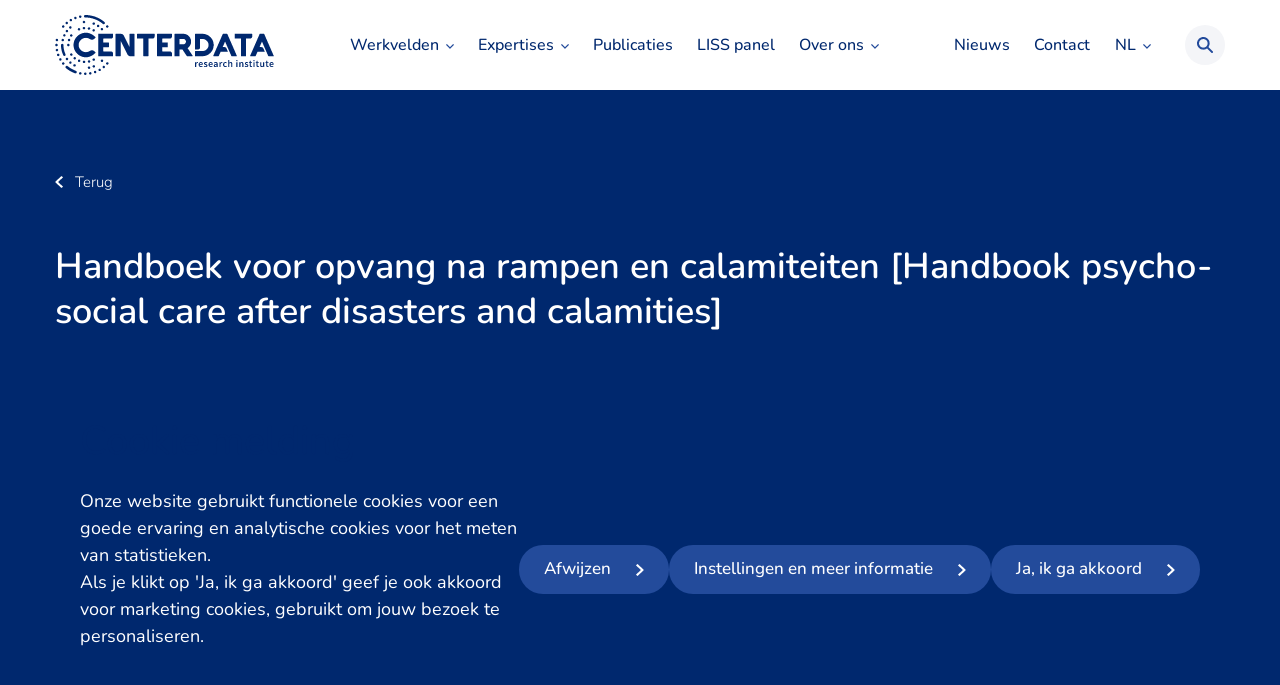

--- FILE ---
content_type: text/html; charset=UTF-8
request_url: https://www.centerdata.nl/publicaties/handboek-voor-opvang-na-rampen-en-calamiteiten-handbook-psycho-social-care-after-disasters-and-calamities
body_size: 30629
content:
<!doctype html>
<html lang="nl-NL">
	<head>
		<meta charset="UTF-8">
<script type="text/javascript">
/* <![CDATA[ */
var gform;gform||(document.addEventListener("gform_main_scripts_loaded",function(){gform.scriptsLoaded=!0}),document.addEventListener("gform/theme/scripts_loaded",function(){gform.themeScriptsLoaded=!0}),window.addEventListener("DOMContentLoaded",function(){gform.domLoaded=!0}),gform={domLoaded:!1,scriptsLoaded:!1,themeScriptsLoaded:!1,isFormEditor:()=>"function"==typeof InitializeEditor,callIfLoaded:function(o){return!(!gform.domLoaded||!gform.scriptsLoaded||!gform.themeScriptsLoaded&&!gform.isFormEditor()||(gform.isFormEditor()&&console.warn("The use of gform.initializeOnLoaded() is deprecated in the form editor context and will be removed in Gravity Forms 3.1."),o(),0))},initializeOnLoaded:function(o){gform.callIfLoaded(o)||(document.addEventListener("gform_main_scripts_loaded",()=>{gform.scriptsLoaded=!0,gform.callIfLoaded(o)}),document.addEventListener("gform/theme/scripts_loaded",()=>{gform.themeScriptsLoaded=!0,gform.callIfLoaded(o)}),window.addEventListener("DOMContentLoaded",()=>{gform.domLoaded=!0,gform.callIfLoaded(o)}))},hooks:{action:{},filter:{}},addAction:function(o,r,e,t){gform.addHook("action",o,r,e,t)},addFilter:function(o,r,e,t){gform.addHook("filter",o,r,e,t)},doAction:function(o){gform.doHook("action",o,arguments)},applyFilters:function(o){return gform.doHook("filter",o,arguments)},removeAction:function(o,r){gform.removeHook("action",o,r)},removeFilter:function(o,r,e){gform.removeHook("filter",o,r,e)},addHook:function(o,r,e,t,n){null==gform.hooks[o][r]&&(gform.hooks[o][r]=[]);var d=gform.hooks[o][r];null==n&&(n=r+"_"+d.length),gform.hooks[o][r].push({tag:n,callable:e,priority:t=null==t?10:t})},doHook:function(r,o,e){var t;if(e=Array.prototype.slice.call(e,1),null!=gform.hooks[r][o]&&((o=gform.hooks[r][o]).sort(function(o,r){return o.priority-r.priority}),o.forEach(function(o){"function"!=typeof(t=o.callable)&&(t=window[t]),"action"==r?t.apply(null,e):e[0]=t.apply(null,e)})),"filter"==r)return e[0]},removeHook:function(o,r,t,n){var e;null!=gform.hooks[o][r]&&(e=(e=gform.hooks[o][r]).filter(function(o,r,e){return!!(null!=n&&n!=o.tag||null!=t&&t!=o.priority)}),gform.hooks[o][r]=e)}});
/* ]]> */
</script>

		<meta http-equiv="Content-Type" content="text/html; charset=UTF-8">
        <meta name="viewport" content="width=device-width, initial-scale=1, shrink-to-fit=no">
        		<meta name='robots' content='index, follow, max-image-preview:large, max-snippet:-1, max-video-preview:-1' />

<!-- Google Tag Manager for WordPress by gtm4wp.com -->
<script data-cfasync="false" data-pagespeed-no-defer>
	var gtm4wp_datalayer_name = "dataLayer";
	var dataLayer = dataLayer || [];
</script>
<!-- End Google Tag Manager for WordPress by gtm4wp.com -->
	<title>Handboek voor opvang na rampen en calamiteiten [Handbook psycho-social care after disasters and calamities] - Centerdata NL</title>
	<link rel="canonical" href="https://www.centerdata.nl/publicaties/handboek-voor-opvang-na-rampen-en-calamiteiten-handbook-psycho-social-care-after-disasters-and-calamities" />
	<meta property="og:locale" content="nl_NL" />
	<meta property="og:type" content="article" />
	<meta property="og:title" content="Handboek voor opvang na rampen en calamiteiten [Handbook psycho-social care after disasters and calamities] - Centerdata NL" />
	<meta property="og:url" content="https://www.centerdata.nl/publicaties/handboek-voor-opvang-na-rampen-en-calamiteiten-handbook-psycho-social-care-after-disasters-and-calamities" />
	<meta property="og:site_name" content="Centerdata NL" />
	<meta name="twitter:card" content="summary_large_image" />
	<script type="application/ld+json" class="yoast-schema-graph">{"@context":"https://schema.org","@graph":[{"@type":"WebPage","@id":"https://www.centerdata.nl/publicaties/handboek-voor-opvang-na-rampen-en-calamiteiten-handbook-psycho-social-care-after-disasters-and-calamities","url":"https://www.centerdata.nl/publicaties/handboek-voor-opvang-na-rampen-en-calamiteiten-handbook-psycho-social-care-after-disasters-and-calamities","name":"Handboek voor opvang na rampen en calamiteiten [Handbook psycho-social care after disasters and calamities] - Centerdata NL","isPartOf":{"@id":"https://www.centerdata.nl/#website"},"datePublished":"1996-12-31T23:00:00+00:00","breadcrumb":{"@id":"https://www.centerdata.nl/publicaties/handboek-voor-opvang-na-rampen-en-calamiteiten-handbook-psycho-social-care-after-disasters-and-calamities#breadcrumb"},"inLanguage":"nl-NL","potentialAction":[{"@type":"ReadAction","target":["https://www.centerdata.nl/publicaties/handboek-voor-opvang-na-rampen-en-calamiteiten-handbook-psycho-social-care-after-disasters-and-calamities"]}]},{"@type":"BreadcrumbList","@id":"https://www.centerdata.nl/publicaties/handboek-voor-opvang-na-rampen-en-calamiteiten-handbook-psycho-social-care-after-disasters-and-calamities#breadcrumb","itemListElement":[{"@type":"ListItem","position":1,"name":"Publicaties","item":"https://www.centerdata.nl/publicaties"},{"@type":"ListItem","position":2,"name":"Handboek voor opvang na rampen en calamiteiten [Handbook psycho-social care after disasters and calamities]"}]},{"@type":"WebSite","@id":"https://www.centerdata.nl/#website","url":"https://www.centerdata.nl/","name":"Centerdata NL","description":"","potentialAction":[{"@type":"SearchAction","target":{"@type":"EntryPoint","urlTemplate":"https://www.centerdata.nl/?s={search_term_string}"},"query-input":{"@type":"PropertyValueSpecification","valueRequired":true,"valueName":"search_term_string"}}],"inLanguage":"nl-NL"}]}</script>


<link rel='dns-prefetch' href='//static.addtoany.com' />
<link rel='dns-prefetch' href='//www.google.com' />
<link rel="alternate" title="oEmbed (JSON)" type="application/json+oembed" href="https://www.centerdata.nl/wp-json/oembed/1.0/embed?url=https%3A%2F%2Fwww.centerdata.nl%2Fpublicaties%2Fhandboek-voor-opvang-na-rampen-en-calamiteiten-handbook-psycho-social-care-after-disasters-and-calamities" />
<link rel="alternate" title="oEmbed (XML)" type="text/xml+oembed" href="https://www.centerdata.nl/wp-json/oembed/1.0/embed?url=https%3A%2F%2Fwww.centerdata.nl%2Fpublicaties%2Fhandboek-voor-opvang-na-rampen-en-calamiteiten-handbook-psycho-social-care-after-disasters-and-calamities&#038;format=xml" />
<style id='wp-img-auto-sizes-contain-inline-css' type='text/css'>
img:is([sizes=auto i],[sizes^="auto," i]){contain-intrinsic-size:3000px 1500px}
/*# sourceURL=wp-img-auto-sizes-contain-inline-css */
</style>
<link rel='stylesheet' id='theme-main-css' href='https://www.centerdata.nl/app/themes/centerdata/assets/css/main.css?ver=1764775069' type='text/css' media='all' />
<link rel='stylesheet' id='cookie-notice-css' href='https://www.centerdata.nl/app/themes/centerdata/assets/css/cookie-notice.css?ver=1764775069' type='text/css' media='all' />
<link rel='stylesheet' id='theme-tablet-css' href='https://www.centerdata.nl/app/themes/centerdata/assets/css/tablet.css?ver=1764775069' type='text/css' media='(min-width:576px)' />
<link rel='stylesheet' id='theme-desktop-css' href='https://www.centerdata.nl/app/themes/centerdata/assets/css/desktop.css?ver=1764775069' type='text/css' media='(min-width:768px)' />
<link rel='stylesheet' id='icn-frontend-css-css' href='https://www.centerdata.nl/app/mu-plugins/cookie-notice/assets/css/style.min.css?ver=befba730e553111629ba2d0fb4910c43' type='text/css' media='all' />
<link rel='stylesheet' id='addtoany-css' href='https://www.centerdata.nl/app/plugins/add-to-any/addtoany.min.css?ver=1.16' type='text/css' media='all' />
<script>window.icn_cookie_notice = window.icn_cookie_notice ? window.icn_cookie_notice : {get_consent: function () {var n = document.cookie.split( ";" );for ( var r = 0; r < n.length; r++ ) {var o = n[ r ].trim();if ( o.indexOf( "cookie-consent=" ) == 0 ) return o.substring( 15, o.length )}return 'anonymous'},show:        function () {document.addEventListener( 'DOMContentLoaded', function () {window.icn_cookie_notice.show()} )}};</script>
<script type="text/javascript" id="icn-consent-default-js-js-extra">
/* <![CDATA[ */
var icn_consent_variables = {"default_consent_items":{"ad_storage":"denied","analytics_storage":"granted","functionality_storage":"denied","personalization_storage":"denied","security_storage":"denied","ad_user_data":"denied","ad_personalization":"denied"}};
//# sourceURL=icn-consent-default-js-js-extra
/* ]]> */
</script>
<script type="text/javascript" src="https://www.centerdata.nl/app/mu-plugins/cookie-notice/assets/js/consent-default.min.js?ver=befba730e553111629ba2d0fb4910c43" id="icn-consent-default-js-js"></script>
<script type="text/javascript" src="https://www.centerdata.nl/app/themes/centerdata/assets/js/header.js?ver=1764775069" id="theme-header-js"></script>
<script type="text/javascript" id="addtoany-core-js-before">
/* <![CDATA[ */
window.a2a_config=window.a2a_config||{};a2a_config.callbacks=[];a2a_config.overlays=[];a2a_config.templates={};a2a_localize = {
	Share: "Share",
	Save: "Save",
	Subscribe: "Subscribe",
	Email: "Email",
	Bookmark: "Bookmark",
	ShowAll: "Show all",
	ShowLess: "Show less",
	FindServices: "Find service(s)",
	FindAnyServiceToAddTo: "Instantly find any service to add to",
	PoweredBy: "Powered by",
	ShareViaEmail: "Share via email",
	SubscribeViaEmail: "Subscribe via email",
	BookmarkInYourBrowser: "Bookmark in your browser",
	BookmarkInstructions: "Press Ctrl+D or \u2318+D to bookmark this page",
	AddToYourFavorites: "Add to your favorites",
	SendFromWebOrProgram: "Send from any email address or email program",
	EmailProgram: "Email program",
	More: "More&#8230;",
	ThanksForSharing: "Thanks for sharing!",
	ThanksForFollowing: "Thanks for following!"
};

a2a_config.icon_color="#f9fafb,#193dd9";

//# sourceURL=addtoany-core-js-before
/* ]]> */
</script>
<script type="text/javascript" defer src="https://static.addtoany.com/menu/page.js" id="addtoany-core-js"></script>
<script type="text/javascript" defer src="https://www.centerdata.nl/app/plugins/add-to-any/addtoany.min.js?ver=1.1" id="addtoany-jquery-js"></script>
<script type="text/javascript" id="icn-consent-update-js-js-extra">
/* <![CDATA[ */
var icn_consent_variables = {"cookie_name":"cookie-consent","consent_items_complete":{"ad_storage":"granted","analytics_storage":"granted","functionality_storage":"granted","personalization_storage":"granted","security_storage":"granted","ad_user_data":"granted","ad_personalization":"granted"},"consent_items_personal":{"ad_storage":"denied","analytics_storage":"granted","functionality_storage":"denied","personalization_storage":"denied","security_storage":"granted","ad_user_data":"granted","ad_personalization":"granted"},"consent_items_anonymous":{"ad_storage":"denied","analytics_storage":"granted","functionality_storage":"denied","personalization_storage":"denied","security_storage":"denied","ad_user_data":"denied","ad_personalization":"denied"}};
//# sourceURL=icn-consent-update-js-js-extra
/* ]]> */
</script>
<script type="text/javascript" src="https://www.centerdata.nl/app/mu-plugins/cookie-notice/assets/js/consent-update.min.js?ver=befba730e553111629ba2d0fb4910c43" id="icn-consent-update-js-js"></script>
<link rel="https://api.w.org/" href="https://www.centerdata.nl/wp-json/" /><link rel="alternate" title="JSON" type="application/json" href="https://www.centerdata.nl/wp-json/wp/v2/pub_test/41007" />
<!-- Google Tag Manager for WordPress by gtm4wp.com -->
<!-- GTM Container placement set to automatic -->
<script data-cfasync="false" data-pagespeed-no-defer>
	var dataLayer_content = {"pagePostType":"pub_test","pagePostType2":"single-pub_test","pagePostAuthor":"Mitch Muscus"};
	dataLayer.push( dataLayer_content );
</script>
<script data-cfasync="false" data-pagespeed-no-defer>
(function(w,d,s,l,i){w[l]=w[l]||[];w[l].push({'gtm.start':
new Date().getTime(),event:'gtm.js'});var f=d.getElementsByTagName(s)[0],
j=d.createElement(s),dl=l!='dataLayer'?'&l='+l:'';j.async=true;j.src=
'//www.googletagmanager.com/gtm.js?id='+i+dl;f.parentNode.insertBefore(j,f);
})(window,document,'script','dataLayer','GTM-MB8TQLF');
</script>
<!-- End Google Tag Manager for WordPress by gtm4wp.com -->	<script type="text/javascript">
		var ajaxUrl = 'https://www.centerdata.nl/wp/wp-admin/admin-ajax.php';
	</script>
	<style type="text/css">.recentcomments a{display:inline !important;padding:0 !important;margin:0 !important;}</style><link rel="icon" href="https://www.centerdata.nl/app/uploads/sites/2/2024/07/16-x-16-150x150.png" sizes="32x32" />
<link rel="icon" href="https://www.centerdata.nl/app/uploads/sites/2/2024/07/16-x-16.png" sizes="192x192" />
<link rel="apple-touch-icon" href="https://www.centerdata.nl/app/uploads/sites/2/2024/07/16-x-16.png" />
<meta name="msapplication-TileImage" content="https://www.centerdata.nl/app/uploads/sites/2/2024/07/16-x-16.png" />
		<style type="text/css" id="wp-custom-css">
			.grecaptcha-badge { 
    visibility: hidden;
}
a#CybotCookiebotDialogPoweredbyCybot {
    display: none;
}
.gform_wrapper .gfield_required:after {
	display: none;
}		</style>
		
                <link rel="alternate" href="https://www.centerdata.nl/publicaties/handboek-voor-opvang-na-rampen-en-calamiteiten-handbook-psycho-social-care-after-disasters-and-calamities" hreflang="nl_NL" />
                <link rel="alternate" hreflang="x-default" href="https://www.centerdata.nl/publicaties/handboek-voor-opvang-na-rampen-en-calamiteiten-handbook-psycho-social-care-after-disasters-and-calamities" />
	<style id='global-styles-inline-css' type='text/css'>
:root{--wp--preset--aspect-ratio--square: 1;--wp--preset--aspect-ratio--4-3: 4/3;--wp--preset--aspect-ratio--3-4: 3/4;--wp--preset--aspect-ratio--3-2: 3/2;--wp--preset--aspect-ratio--2-3: 2/3;--wp--preset--aspect-ratio--16-9: 16/9;--wp--preset--aspect-ratio--9-16: 9/16;--wp--preset--color--black: #000000;--wp--preset--color--cyan-bluish-gray: #abb8c3;--wp--preset--color--white: #ffffff;--wp--preset--color--pale-pink: #f78da7;--wp--preset--color--vivid-red: #cf2e2e;--wp--preset--color--luminous-vivid-orange: #ff6900;--wp--preset--color--luminous-vivid-amber: #fcb900;--wp--preset--color--light-green-cyan: #7bdcb5;--wp--preset--color--vivid-green-cyan: #00d084;--wp--preset--color--pale-cyan-blue: #8ed1fc;--wp--preset--color--vivid-cyan-blue: #0693e3;--wp--preset--color--vivid-purple: #9b51e0;--wp--preset--gradient--vivid-cyan-blue-to-vivid-purple: linear-gradient(135deg,rgb(6,147,227) 0%,rgb(155,81,224) 100%);--wp--preset--gradient--light-green-cyan-to-vivid-green-cyan: linear-gradient(135deg,rgb(122,220,180) 0%,rgb(0,208,130) 100%);--wp--preset--gradient--luminous-vivid-amber-to-luminous-vivid-orange: linear-gradient(135deg,rgb(252,185,0) 0%,rgb(255,105,0) 100%);--wp--preset--gradient--luminous-vivid-orange-to-vivid-red: linear-gradient(135deg,rgb(255,105,0) 0%,rgb(207,46,46) 100%);--wp--preset--gradient--very-light-gray-to-cyan-bluish-gray: linear-gradient(135deg,rgb(238,238,238) 0%,rgb(169,184,195) 100%);--wp--preset--gradient--cool-to-warm-spectrum: linear-gradient(135deg,rgb(74,234,220) 0%,rgb(151,120,209) 20%,rgb(207,42,186) 40%,rgb(238,44,130) 60%,rgb(251,105,98) 80%,rgb(254,248,76) 100%);--wp--preset--gradient--blush-light-purple: linear-gradient(135deg,rgb(255,206,236) 0%,rgb(152,150,240) 100%);--wp--preset--gradient--blush-bordeaux: linear-gradient(135deg,rgb(254,205,165) 0%,rgb(254,45,45) 50%,rgb(107,0,62) 100%);--wp--preset--gradient--luminous-dusk: linear-gradient(135deg,rgb(255,203,112) 0%,rgb(199,81,192) 50%,rgb(65,88,208) 100%);--wp--preset--gradient--pale-ocean: linear-gradient(135deg,rgb(255,245,203) 0%,rgb(182,227,212) 50%,rgb(51,167,181) 100%);--wp--preset--gradient--electric-grass: linear-gradient(135deg,rgb(202,248,128) 0%,rgb(113,206,126) 100%);--wp--preset--gradient--midnight: linear-gradient(135deg,rgb(2,3,129) 0%,rgb(40,116,252) 100%);--wp--preset--font-size--small: 13px;--wp--preset--font-size--medium: 20px;--wp--preset--font-size--large: 36px;--wp--preset--font-size--x-large: 42px;--wp--preset--spacing--20: 0.44rem;--wp--preset--spacing--30: 0.67rem;--wp--preset--spacing--40: 1rem;--wp--preset--spacing--50: 1.5rem;--wp--preset--spacing--60: 2.25rem;--wp--preset--spacing--70: 3.38rem;--wp--preset--spacing--80: 5.06rem;--wp--preset--shadow--natural: 6px 6px 9px rgba(0, 0, 0, 0.2);--wp--preset--shadow--deep: 12px 12px 50px rgba(0, 0, 0, 0.4);--wp--preset--shadow--sharp: 6px 6px 0px rgba(0, 0, 0, 0.2);--wp--preset--shadow--outlined: 6px 6px 0px -3px rgb(255, 255, 255), 6px 6px rgb(0, 0, 0);--wp--preset--shadow--crisp: 6px 6px 0px rgb(0, 0, 0);}:where(.is-layout-flex){gap: 0.5em;}:where(.is-layout-grid){gap: 0.5em;}body .is-layout-flex{display: flex;}.is-layout-flex{flex-wrap: wrap;align-items: center;}.is-layout-flex > :is(*, div){margin: 0;}body .is-layout-grid{display: grid;}.is-layout-grid > :is(*, div){margin: 0;}:where(.wp-block-columns.is-layout-flex){gap: 2em;}:where(.wp-block-columns.is-layout-grid){gap: 2em;}:where(.wp-block-post-template.is-layout-flex){gap: 1.25em;}:where(.wp-block-post-template.is-layout-grid){gap: 1.25em;}.has-black-color{color: var(--wp--preset--color--black) !important;}.has-cyan-bluish-gray-color{color: var(--wp--preset--color--cyan-bluish-gray) !important;}.has-white-color{color: var(--wp--preset--color--white) !important;}.has-pale-pink-color{color: var(--wp--preset--color--pale-pink) !important;}.has-vivid-red-color{color: var(--wp--preset--color--vivid-red) !important;}.has-luminous-vivid-orange-color{color: var(--wp--preset--color--luminous-vivid-orange) !important;}.has-luminous-vivid-amber-color{color: var(--wp--preset--color--luminous-vivid-amber) !important;}.has-light-green-cyan-color{color: var(--wp--preset--color--light-green-cyan) !important;}.has-vivid-green-cyan-color{color: var(--wp--preset--color--vivid-green-cyan) !important;}.has-pale-cyan-blue-color{color: var(--wp--preset--color--pale-cyan-blue) !important;}.has-vivid-cyan-blue-color{color: var(--wp--preset--color--vivid-cyan-blue) !important;}.has-vivid-purple-color{color: var(--wp--preset--color--vivid-purple) !important;}.has-black-background-color{background-color: var(--wp--preset--color--black) !important;}.has-cyan-bluish-gray-background-color{background-color: var(--wp--preset--color--cyan-bluish-gray) !important;}.has-white-background-color{background-color: var(--wp--preset--color--white) !important;}.has-pale-pink-background-color{background-color: var(--wp--preset--color--pale-pink) !important;}.has-vivid-red-background-color{background-color: var(--wp--preset--color--vivid-red) !important;}.has-luminous-vivid-orange-background-color{background-color: var(--wp--preset--color--luminous-vivid-orange) !important;}.has-luminous-vivid-amber-background-color{background-color: var(--wp--preset--color--luminous-vivid-amber) !important;}.has-light-green-cyan-background-color{background-color: var(--wp--preset--color--light-green-cyan) !important;}.has-vivid-green-cyan-background-color{background-color: var(--wp--preset--color--vivid-green-cyan) !important;}.has-pale-cyan-blue-background-color{background-color: var(--wp--preset--color--pale-cyan-blue) !important;}.has-vivid-cyan-blue-background-color{background-color: var(--wp--preset--color--vivid-cyan-blue) !important;}.has-vivid-purple-background-color{background-color: var(--wp--preset--color--vivid-purple) !important;}.has-black-border-color{border-color: var(--wp--preset--color--black) !important;}.has-cyan-bluish-gray-border-color{border-color: var(--wp--preset--color--cyan-bluish-gray) !important;}.has-white-border-color{border-color: var(--wp--preset--color--white) !important;}.has-pale-pink-border-color{border-color: var(--wp--preset--color--pale-pink) !important;}.has-vivid-red-border-color{border-color: var(--wp--preset--color--vivid-red) !important;}.has-luminous-vivid-orange-border-color{border-color: var(--wp--preset--color--luminous-vivid-orange) !important;}.has-luminous-vivid-amber-border-color{border-color: var(--wp--preset--color--luminous-vivid-amber) !important;}.has-light-green-cyan-border-color{border-color: var(--wp--preset--color--light-green-cyan) !important;}.has-vivid-green-cyan-border-color{border-color: var(--wp--preset--color--vivid-green-cyan) !important;}.has-pale-cyan-blue-border-color{border-color: var(--wp--preset--color--pale-cyan-blue) !important;}.has-vivid-cyan-blue-border-color{border-color: var(--wp--preset--color--vivid-cyan-blue) !important;}.has-vivid-purple-border-color{border-color: var(--wp--preset--color--vivid-purple) !important;}.has-vivid-cyan-blue-to-vivid-purple-gradient-background{background: var(--wp--preset--gradient--vivid-cyan-blue-to-vivid-purple) !important;}.has-light-green-cyan-to-vivid-green-cyan-gradient-background{background: var(--wp--preset--gradient--light-green-cyan-to-vivid-green-cyan) !important;}.has-luminous-vivid-amber-to-luminous-vivid-orange-gradient-background{background: var(--wp--preset--gradient--luminous-vivid-amber-to-luminous-vivid-orange) !important;}.has-luminous-vivid-orange-to-vivid-red-gradient-background{background: var(--wp--preset--gradient--luminous-vivid-orange-to-vivid-red) !important;}.has-very-light-gray-to-cyan-bluish-gray-gradient-background{background: var(--wp--preset--gradient--very-light-gray-to-cyan-bluish-gray) !important;}.has-cool-to-warm-spectrum-gradient-background{background: var(--wp--preset--gradient--cool-to-warm-spectrum) !important;}.has-blush-light-purple-gradient-background{background: var(--wp--preset--gradient--blush-light-purple) !important;}.has-blush-bordeaux-gradient-background{background: var(--wp--preset--gradient--blush-bordeaux) !important;}.has-luminous-dusk-gradient-background{background: var(--wp--preset--gradient--luminous-dusk) !important;}.has-pale-ocean-gradient-background{background: var(--wp--preset--gradient--pale-ocean) !important;}.has-electric-grass-gradient-background{background: var(--wp--preset--gradient--electric-grass) !important;}.has-midnight-gradient-background{background: var(--wp--preset--gradient--midnight) !important;}.has-small-font-size{font-size: var(--wp--preset--font-size--small) !important;}.has-medium-font-size{font-size: var(--wp--preset--font-size--medium) !important;}.has-large-font-size{font-size: var(--wp--preset--font-size--large) !important;}.has-x-large-font-size{font-size: var(--wp--preset--font-size--x-large) !important;}
/*# sourceURL=global-styles-inline-css */
</style>
<link rel='stylesheet' id='gforms_reset_css-css' href='https://www.centerdata.nl/app/plugins/gravityforms/legacy/css/formreset.min.css?ver=2.9.23' type='text/css' media='all' />
<link rel='stylesheet' id='gforms_formsmain_css-css' href='https://www.centerdata.nl/app/plugins/gravityforms/legacy/css/formsmain.min.css?ver=2.9.23' type='text/css' media='all' />
<link rel='stylesheet' id='gforms_ready_class_css-css' href='https://www.centerdata.nl/app/plugins/gravityforms/legacy/css/readyclass.min.css?ver=2.9.23' type='text/css' media='all' />
<link rel='stylesheet' id='gforms_browsers_css-css' href='https://www.centerdata.nl/app/plugins/gravityforms/legacy/css/browsers.min.css?ver=2.9.23' type='text/css' media='all' />
</head>
                <body class="wp-singular pub_test-template-default single single-pub_test postid-41007 wp-theme-2manydots-wp-base-theme wp-child-theme-centerdata">
                <div class="site-wrapper">
                        <div class="header" id="header">
                <div class="header-box">
                    <div class="logo-box">
                        <a href="https://www.centerdata.nl" rel="nofollow" class="logo-link">Centerdata NL</a>
                        <img widht="255" src="https://www.centerdata.nl/app/themes/centerdata/resources/images/svg/logo-lightblue.svg" alt="Logo" class="main-logo">
                    </div>
                                            <div class="main-menu-box menu-box">
                            <nav class="main-nav-container">
                                <ul id="menu-main-menu" class="main-nav"><li id="menu-item-2212" class="menu-item menu-item-type-post_type menu-item-object-page menu-item-has-children menu-item-2212"><a href="https://www.centerdata.nl/werkvelden">Werkvelden</a>
<ul class="sub-menu">
	<li id="menu-item-983" class="menu-item menu-item-type-post_type menu-item-object-page menu-item-983"><a href="https://www.centerdata.nl/arbeidsmarkt">Arbeidsmarkt</a></li>
	<li id="menu-item-992" class="menu-item menu-item-type-post_type menu-item-object-page menu-item-992"><a href="https://www.centerdata.nl/consumentengedrag">Consumentengedrag</a></li>
	<li id="menu-item-1062" class="menu-item menu-item-type-post_type menu-item-object-page menu-item-1062"><a href="https://www.centerdata.nl/digitalisering">Digitalisering</a></li>
	<li id="menu-item-969" class="menu-item menu-item-type-post_type menu-item-object-page menu-item-969"><a href="https://www.centerdata.nl/duurzaamheid">Duurzaamheid</a></li>
	<li id="menu-item-968" class="menu-item menu-item-type-post_type menu-item-object-page menu-item-968"><a href="https://www.centerdata.nl/financieel-gedrag">Financieel gedrag</a></li>
	<li id="menu-item-1077" class="menu-item menu-item-type-post_type menu-item-object-page menu-item-1077"><a href="https://www.centerdata.nl/gezondheid">Gezondheid</a></li>
	<li id="menu-item-1039" class="menu-item menu-item-type-post_type menu-item-object-page menu-item-1039"><a href="https://www.centerdata.nl/inkomen-sociale-zekerheid">Inkomen &amp; sociale zekerheid</a></li>
	<li id="menu-item-771" class="menu-item menu-item-type-post_type menu-item-object-page menu-item-771"><a href="https://www.centerdata.nl/onderwijs">Onderwijs</a></li>
	<li id="menu-item-2694" class="menu-item menu-item-type-post_type menu-item-object-page menu-item-2694"><a href="https://www.centerdata.nl/veiligheid">Veiligheid</a></li>
</ul>
</li>
<li id="menu-item-2644" class="menu-item menu-item-type-post_type menu-item-object-page menu-item-has-children menu-item-2644"><a href="https://www.centerdata.nl/expertises">Expertises</a>
<ul class="sub-menu">
	<li id="menu-item-1019" class="menu-item menu-item-type-post_type menu-item-object-page menu-item-1019"><a href="https://www.centerdata.nl/ai-en-machine-learning">AI en machine learning</a></li>
	<li id="menu-item-1026" class="menu-item menu-item-type-post_type menu-item-object-page menu-item-1026"><a href="https://www.centerdata.nl/beleidsonderzoek">Beleidsonderzoek</a></li>
	<li id="menu-item-25997" class="menu-item menu-item-type-post_type menu-item-object-page menu-item-25997"><a href="https://www.centerdata.nl/dashboarding">Dashboarding</a></li>
	<li id="menu-item-40949" class="menu-item menu-item-type-post_type menu-item-object-page menu-item-40949"><a href="https://www.centerdata.nl/datactrl-survey-tool-suite">DataCTRL survey tool suite</a></li>
	<li id="menu-item-1009" class="menu-item menu-item-type-post_type menu-item-object-page menu-item-1009"><a href="https://www.centerdata.nl/data-infrastructuur">Data-infrastructuur</a></li>
	<li id="menu-item-1070" class="menu-item menu-item-type-post_type menu-item-object-page menu-item-1070"><a href="https://www.centerdata.nl/data-science-en-big-data">Data science en big data</a></li>
	<li id="menu-item-9660" class="menu-item menu-item-type-post_type menu-item-object-page menu-item-9660"><a href="https://www.centerdata.nl/doelgroeponderzoek">Doelgroeponderzoek</a></li>
	<li id="menu-item-1004" class="menu-item menu-item-type-post_type menu-item-object-page menu-item-1004"><a href="https://www.centerdata.nl/experimenteel-onderzoek">Experimenteel onderzoek</a></li>
	<li id="menu-item-1021" class="menu-item menu-item-type-post_type menu-item-object-page menu-item-1021"><a href="https://www.centerdata.nl/ramingen-en-prognosemodellen">Ramingen en prognosemodellen</a></li>
	<li id="menu-item-42337" class="menu-item menu-item-type-post_type menu-item-object-page menu-item-42337"><a href="https://www.centerdata.nl/smart-start">Smart Start methode</a></li>
	<li id="menu-item-1030" class="menu-item menu-item-type-post_type menu-item-object-page menu-item-1030"><a href="https://www.centerdata.nl/software-ontwikkeling">Software-ontwikkeling</a></li>
	<li id="menu-item-21421" class="menu-item menu-item-type-post_type menu-item-object-page menu-item-21421"><a href="https://www.centerdata.nl/surveyonderzoek-en-ontwikkeling">Surveyonderzoek en -ontwikkeling</a></li>
</ul>
</li>
<li id="menu-item-7898" class="menu-item menu-item-type-custom menu-item-object-custom menu-item-7898"><a href="https://www.centerdata.nl/publicaties">Publicaties</a></li>
<li id="menu-item-1045" class="menu-item menu-item-type-post_type menu-item-object-page menu-item-1045"><a href="https://www.centerdata.nl/liss-panel">LISS panel</a></li>
<li id="menu-item-1000" class="menu-item menu-item-type-post_type menu-item-object-page menu-item-has-children menu-item-1000"><a href="https://www.centerdata.nl/over-ons">Over ons</a>
<ul class="sub-menu">
	<li id="menu-item-7763" class="menu-item menu-item-type-post_type menu-item-object-page menu-item-7763"><a href="https://www.centerdata.nl/over-ons">Over ons</a></li>
	<li id="menu-item-2201" class="menu-item menu-item-type-post_type_archive menu-item-object-team menu-item-2201"><a href="https://www.centerdata.nl/team">Team</a></li>
	<li id="menu-item-1089" class="menu-item menu-item-type-post_type menu-item-object-page menu-item-1089"><a href="https://www.centerdata.nl/werken-bij">Werken bij</a></li>
	<li id="menu-item-2657" class="menu-item menu-item-type-post_type menu-item-object-page menu-item-2657"><a href="https://www.centerdata.nl/partners-en-opdrachtgevers">Partners en opdrachtgevers</a></li>
	<li id="menu-item-7913" class="menu-item menu-item-type-custom menu-item-object-custom menu-item-7913"><a href="http://www.centerdata.nl/projecten">Projecten</a></li>
</ul>
</li>
</ul>                            </nav>
                        </div>
                                                                                    <div class="right-header-part">
                            <div class="no-search-part">
                                                                    <div class="sec-menu-box menu-box">
                                        <nav class="sec-nav-container">
                                            <ul id="menu-right-menu" class="sec-nav"><li id="menu-item-57" class="menu-item menu-item-type-custom menu-item-object-custom menu-item-57"><a href="/actueel">Nieuws</a></li>
<li id="menu-item-2648" class="menu-item menu-item-type-post_type menu-item-object-page menu-item-2648"><a href="https://www.centerdata.nl/contact">Contact</a></li>
</ul>                                        </nav>
                                    </div>
                                                                                                    <div class="language-select">
                                                                                                                                                                                                                        <a class="current-language" href="javascript:void(0)">
                                                    <span class="lang-code">NL</span>
                                                </a>
                                                                                                                            <ul class="other-languages">
                                                                                                                                                                                                    <li>
                                                        <a href="https://en.centerdata.nl/publicaties/handboek-voor-opvang-na-rampen-en-calamiteiten-handbook-psycho-social-care-after-disasters-and-calamities">
                                                            <span class="lang-code">EN</span>
                                                        </a>
                                                    </li>
                                                                                                                                                                                                                                </ul>
                                    </div>
                                                            </div>
                            <span class="search-link"></span>
                                                            <button class="hamburger hamburger--squeeze mobile-hamburger" type="button">
                                    <span class="hamburger-box">
                                        <span class="hamburger-inner"></span>
                                    </span>
                                </button>
                                                    </div>
                                    </div>
            </div>
                            <div class="mobile-menu-box">
                    <div class="inner-wrapper">
                        <div class="container">
                            <div class="row">
                                <div class="col">
                                    <nav class="mobile-menu-nav">
                                        <ul id="menu-mobile-menu" class="mobile-nav"><li id="menu-item-71" class="menu-item menu-item-type-custom menu-item-object-custom menu-item-has-children menu-item-71"><a href="/Werkvelden">Werkvelden</a>
<ul class="sub-menu">
	<li id="menu-item-74" class="menu-item menu-item-type-custom menu-item-object-custom menu-item-74"><a href="/arbeidsmarkt">Arbeidsmarkt</a></li>
	<li id="menu-item-79" class="menu-item menu-item-type-custom menu-item-object-custom menu-item-79"><a href="/consumentengedrag">Consumentengedrag</a></li>
	<li id="menu-item-76" class="menu-item menu-item-type-custom menu-item-object-custom menu-item-76"><a href="/digitalisering">Digitalisering</a></li>
	<li id="menu-item-73" class="menu-item menu-item-type-custom menu-item-object-custom menu-item-73"><a href="/duurzaamheid">Duurzaamheid</a></li>
	<li id="menu-item-7908" class="menu-item menu-item-type-post_type menu-item-object-page menu-item-7908"><a href="https://www.centerdata.nl/financieel-gedrag">Financieel gedrag</a></li>
	<li id="menu-item-77" class="menu-item menu-item-type-custom menu-item-object-custom menu-item-77"><a href="/gezondheid">Gezondheid</a></li>
	<li id="menu-item-75" class="menu-item menu-item-type-custom menu-item-object-custom menu-item-75"><a href="/inkomen-sociale-zekerheid">Inkomen en sociale zekerheid</a></li>
	<li id="menu-item-7909" class="menu-item menu-item-type-post_type menu-item-object-page menu-item-7909"><a href="https://www.centerdata.nl/onderwijs">Onderwijs</a></li>
	<li id="menu-item-80" class="menu-item menu-item-type-custom menu-item-object-custom menu-item-80"><a href="/veiligheid">Veiligheid</a></li>
</ul>
</li>
<li id="menu-item-81" class="menu-item menu-item-type-custom menu-item-object-custom menu-item-has-children menu-item-81"><a href="/Expertise">Expertise</a>
<ul class="sub-menu">
	<li id="menu-item-7900" class="menu-item menu-item-type-post_type menu-item-object-page menu-item-7900"><a href="https://www.centerdata.nl/ai-en-machine-learning">AI en machine learning</a></li>
	<li id="menu-item-7901" class="menu-item menu-item-type-post_type menu-item-object-page menu-item-7901"><a href="https://www.centerdata.nl/beleidsonderzoek">Beleidsonderzoek</a></li>
	<li id="menu-item-41593" class="menu-item menu-item-type-post_type menu-item-object-page menu-item-41593"><a href="https://www.centerdata.nl/datactrl-survey-tool-suite">DataCTRL survey tool suite</a></li>
	<li id="menu-item-26004" class="menu-item menu-item-type-post_type menu-item-object-page menu-item-26004"><a href="https://www.centerdata.nl/dashboarding">Dashboarding</a></li>
	<li id="menu-item-7902" class="menu-item menu-item-type-post_type menu-item-object-page menu-item-7902"><a href="https://www.centerdata.nl/data-infrastructuur">Data-infrastructuur</a></li>
	<li id="menu-item-7903" class="menu-item menu-item-type-post_type menu-item-object-page menu-item-7903"><a href="https://www.centerdata.nl/data-science-en-big-data">Data science en big data</a></li>
	<li id="menu-item-20275" class="menu-item menu-item-type-post_type menu-item-object-page menu-item-20275"><a href="https://www.centerdata.nl/doelgroeponderzoek">Doelgroeponderzoek</a></li>
	<li id="menu-item-7904" class="menu-item menu-item-type-post_type menu-item-object-page menu-item-7904"><a href="https://www.centerdata.nl/experimenteel-onderzoek">Experimenteel onderzoek</a></li>
	<li id="menu-item-7906" class="menu-item menu-item-type-post_type menu-item-object-page menu-item-7906"><a href="https://www.centerdata.nl/ramingen-en-prognosemodellen">Ramingen en prognosemodellen</a></li>
	<li id="menu-item-42339" class="menu-item menu-item-type-post_type menu-item-object-page menu-item-42339"><a href="https://www.centerdata.nl/smart-start">Smart Start methode</a></li>
	<li id="menu-item-7907" class="menu-item menu-item-type-post_type menu-item-object-page menu-item-7907"><a href="https://www.centerdata.nl/software-ontwikkeling">Software-ontwikkeling</a></li>
	<li id="menu-item-21474" class="menu-item menu-item-type-post_type menu-item-object-page menu-item-21474"><a href="https://www.centerdata.nl/surveyonderzoek-en-ontwikkeling">Surveyonderzoek en -ontwikkeling</a></li>
</ul>
</li>
<li id="menu-item-7899" class="menu-item menu-item-type-custom menu-item-object-custom menu-item-7899"><a href="/publicaties">Publicaties</a></li>
<li id="menu-item-82" class="menu-item menu-item-type-custom menu-item-object-custom menu-item-82"><a href="/liss-panel">LISS panel</a></li>
<li id="menu-item-84" class="menu-item menu-item-type-custom menu-item-object-custom menu-item-has-children menu-item-84"><a href="/over-ons">Over ons</a>
<ul class="sub-menu">
	<li id="menu-item-7766" class="menu-item menu-item-type-post_type menu-item-object-page menu-item-7766"><a href="https://www.centerdata.nl/over-ons">Over ons</a></li>
	<li id="menu-item-86" class="menu-item menu-item-type-custom menu-item-object-custom menu-item-86"><a href="/team">Team</a></li>
	<li id="menu-item-700" class="menu-item menu-item-type-post_type menu-item-object-page menu-item-700"><a href="https://www.centerdata.nl/werken-bij">Werken bij</a></li>
	<li id="menu-item-7765" class="menu-item menu-item-type-post_type menu-item-object-page menu-item-7765"><a href="https://www.centerdata.nl/partners-en-opdrachtgevers">Partners en opdrachtgevers</a></li>
	<li id="menu-item-21397" class="menu-item menu-item-type-custom menu-item-object-custom menu-item-21397"><a href="http://www.centerdata.nl/projecten">Projecten</a></li>
</ul>
</li>
<li id="menu-item-85" class="menu-item menu-item-type-custom menu-item-object-custom menu-item-85"><a href="/actueel">Nieuws</a></li>
<li id="menu-item-89" class="menu-item menu-item-type-custom menu-item-object-custom menu-item-89"><a href="/contact">Contact</a></li>
<li id="menu-item-39338" class="menu-item menu-item-type-custom menu-item-object-custom menu-item-39338"><a href="https://www.centerdata.nl/vacatures">Vacatures</a></li>
</ul>                                    </nav>
                                </div>
                            </div>
                        </div>
                    </div>
                </div>
                                        <main class="main">
	<article class="publication-article" id="post-content">
		<section class="publication-header-section" id="publication-header">
						<div class="container">
				<div class="pt-header-box publication-header-box white-content nmp-last-el">
											<div class="back-link-wrap">
														<a class="back-link" href="https://www.centerdata.nl/publicaties">
								<span>Terug</span>
							</a>
						</div>
										<h1 class="pt-title">Handboek voor opvang na rampen en calamiteiten [Handbook psycho-social care after disasters and calamities]</h1>				</div>
			</div>
		</section>                <div class="breadcrumbs-section">
        <div class="container">
            <div class="row">
                <div class="col">
                    <div class="breadcrumbs" typeof="BreadcrumbList" vocab="https://schema.org/">
                        <!-- Breadcrumb NavXT 7.4.1 -->
<span property="itemListElement" typeof="ListItem"><a property="item" typeof="WebPage" title="Go to Centerdata NL." href="https://www.centerdata.nl" class="home" ><span property="name">Centerdata NL</span></a><meta property="position" content="1"></span><span property="itemListElement" typeof="ListItem"><a property="item" typeof="WebPage" title="Go to Publicaties." href="https://www.centerdata.nl/publicaties" class="archive post-pub_test-archive" ><span property="name">Publicaties</span></a><meta property="position" content="2"></span><span property="itemListElement" typeof="ListItem"><a property="item" typeof="WebPage" title="Go to the 1997 Jaargang archives." href="https://www.centerdata.nl/cat_pub_year/1997?post_type=pub_test" class="taxonomy cat_pub_year" ><span property="name">1997</span></a><meta property="position" content="3"></span><span property="itemListElement" typeof="ListItem"><span property="name" class="post post-pub_test current-item">Handboek voor opvang na rampen en calamiteiten [Handbook psycho-social care after disasters and calamities]</span><meta property="url" content="https://www.centerdata.nl/publicaties/handboek-voor-opvang-na-rampen-en-calamiteiten-handbook-psycho-social-care-after-disasters-and-calamities"><meta property="position" content="4"></span>                    </div>
                </div>
            </div>
        </div>
    </div>
	<div class="container">
		<div class="publication-article__content-wrapper">
			<div class="publication-article__content">
							</div>
					</div>
		
<aside class="publication-article__sidebar">

	

	<section class="publication-article__sidebar-section publication-article__sidebar-section--publication-details">

		<h3 class="publication-article__sidebar-title">Publicatiegegevens</h3>

	  				<section class="publication-article__sidebar-subsection">
					<h4 class="publication-article__sidebar-subtitle">Onderzoekers</h4>
					<ul class="publication-article__authors publication-article__authors--primary">
			  <li class="publication-article__author publication-article__author--primary"><a href="https://www.centerdata.nl/team/peter-van-der-velden">P.G. van der Velden</a></li>, <li class="publication-article__author publication-article__author--primary"><span>J. Eland</span></li>, <li class="publication-article__author publication-article__author--primary"><span>R.J. Kleber</span></li>					</ul>
				</section>
	  
	  
	  				<section class="publication-article__sidebar-subsection">
					<h4 class="publication-article__sidebar-subtitle">Type</h4>
					<span>Boek</span>
				</section>
	  
	  
	  
	  				<section class="publication-article__sidebar-subsection">
					<h4 class="publication-article__sidebar-subtitle">Publicatiedatum</h4>
					<span> 1997</span>
				</section>
	  
	  
	  
	  
	  
	  				<section class="publication-article__sidebar-subsection">
					<h4 class="publication-article__sidebar-subtitle">Uitgever</h4>
					<span>Thema</span>
				</section>
	  
	  
	  
	  
	  
	  
	  				<section class="publication-article__sidebar-section publication-article__sidebar-section--socials">
					<div class="socials">
			  										<a href="https://www.linkedin.com/sharing/share-offsite/?url=https://www.centerdata.nl/publicaties/handboek-voor-opvang-na-rampen-en-calamiteiten-handbook-psycho-social-care-after-disasters-and-calamities"
												target="_blank"
												rel="noopener noreferrer"
												class="linkedin-share-button social-link icon-linkedin">
										</a>
				  			  					</div>
				</section>
	  
		<section class="publication-article__sidebar-section publication-article__sidebar-section--questions">
			<h3 class="publication-article__sidebar-title">Heeft u een vraag?</h3>
			<p>Neem contact op met ons of vul ons contactformulier in op de contactpagina. Wij zullen zo spoedig mogelijk reageren op uw vragen.</p>
			<div class="publication-article__main-author">
				<div class="publication-article__main-author-image">
			<img width="1024" height="683" src="https://www.centerdata.nl/app/uploads/sites/2/2023/05/LR_Peter-van-der-Velden-1024x683.jpg" class="attachment-large size-large wp-post-image" alt="" decoding="async" fetchpriority="high" srcset="https://www.centerdata.nl/app/uploads/sites/2/2023/05/LR_Peter-van-der-Velden-1024x683.jpg 1024w, https://www.centerdata.nl/app/uploads/sites/2/2023/05/LR_Peter-van-der-Velden-300x200.jpg 300w, https://www.centerdata.nl/app/uploads/sites/2/2023/05/LR_Peter-van-der-Velden-768x512.jpg 768w, https://www.centerdata.nl/app/uploads/sites/2/2023/05/LR_Peter-van-der-Velden-1536x1025.jpg 1536w, https://www.centerdata.nl/app/uploads/sites/2/2023/05/LR_Peter-van-der-Velden-2048x1366.jpg 2048w, https://www.centerdata.nl/app/uploads/sites/2/2023/05/LR_Peter-van-der-Velden-1920x1281.jpg 1920w, https://www.centerdata.nl/app/uploads/sites/2/2023/05/LR_Peter-van-der-Velden-767x512.jpg 767w, https://www.centerdata.nl/app/uploads/sites/2/2023/05/LR_Peter-van-der-Velden-817x545.jpg 817w" sizes="(max-width: 1024px) 100vw, 1024px" />				</div>
				<div class="publication-article__main-author-content">
										<div class="publication-article__main-author-content-item publication-article__main-author-content-item--email">
				  <svg version="1.1" id="mail-white" xmlns="http://www.w3.org/2000/svg" xmlns:xlink="http://www.w3.org/1999/xlink" x="0px" y="0px" width="18" height="15" viewBox="0 0 18 15" style="enable-background:new 0 0 18 15;" xml:space="preserve">
<style type="text/css">
	.st0{fill:#ffffff;}
</style>
<g>
	<g>
		<path class="st0" d="M0,7.5h4.0935435V5.8330002H0V7.5z M0,11.6669998h6.5494733V10H0V11.6669998z M16.0175743,1.6669998
			l-6.1938553,5.665l-6.1938553-5.665L16.0175743,1.6669998z M18,0.8329998C18,0.3733367,17.6342258,0.0005514,17.1826668,0
			H2.4559298C2.0039864,0,1.637614,0.3729468,1.637614,0.8329999v1.25l8.1811924,7.5l6.5455446-6v9.75H1.637614v0.8400002
			C1.637614,14.6290007,2.0010917,15,2.449053,15h14.7395077C17.6359081,14.9961815,17.9973297,14.6273832,18,14.1719999V0.8329998z
			"/>
	</g>
</g>
</svg>								<a href="mailto:pg.vandervelden@centerdata.nl">pg.vandervelden@centerdata.nl</a>
							</div>
													<div class="publication-article__main-author-content-item publication-article__main-author-content-item--phone">
				  <svg version="1.1" id="phone-white" xmlns="http://www.w3.org/2000/svg" xmlns:xlink="http://www.w3.org/1999/xlink" x="0px" y="0px" width="16" height="16" viewBox="0 0 16 16" style="enable-background:new 0 0 16 16;" xml:space="preserve">
<style type="text/css">
	.st0{fill:#ffffff;}
</style>
<path class="st0" d="M10.666667,8h1.7777777c0-2.4545994-1.9898453-4.4444447-4.4444447-4.4444447v1.7777779
	C9.4727592,5.3333335,10.666667,6.5272403,10.666667,8 M14.2222223,8H16c0-4.4444447-3.5822229-8-8-8v1.7777778
	C11.4311104,1.7777778,14.2222223,4.5599999,14.2222223,8 M15.1111107,11.1111107
	c-1.1111107,0-2.1777782-0.1777773-3.1733322-0.5066662c-0.3111115-0.0977774-0.6577778-0.0266666-0.9066677,0.2222223
	l-1.955555,1.9555559c-2.5214982-1.2859612-4.5718164-3.3362799-5.8577781-5.8577776l1.9555554-1.9555554
	c0.2488885-0.2488885,0.3199997-0.5955553,0.2222223-0.9066663C5.0583553,3.0382729,4.887301,1.9669312,4.8888888,0.8888889
	C4.8888888,0.3979691,4.4909201,0,4,0H0.8888889C0.3979691,0,0,0.3979691,0,0.8888889C0,9.2345247,6.7654748,16,15.1111107,16
	C15.6020308,16,16,15.6020308,16,15.1111107V12C16,11.5090799,15.6020308,11.1111107,15.1111107,11.1111107z"/>
</svg>								<a href="tel:06-51851494">06-51851494</a>
							</div>
													<a href="mailto:pg.vandervelden@centerdata.nl" class="publication-article__button publication-article__button--contact">Contact</a>
							</div>
			</div>
		</section>

	</section>
</aside>	</div>
	</article>
	</main>
    <section class="newsletter-section" id="newsletter-section">
        <div class="container">
            <div class="row newsletter-row">
                                    <div class="col">
                        <div class="newsletter-desc nmp-last-el white-content"><h2>Updates<br />
ontvangen?</h2>
<p>Schrijf je dan nu in voor onze nieuwsbrief</p>
</div>
                    </div>
                                <div class="col-xl-6 col-lg-7 col-md-6 col-sm-12 col">
                    <div class="newsletter-form">
                        
                <div class='gf_browser_chrome gform_wrapper gform_legacy_markup_wrapper gform-theme--no-framework' data-form-theme='legacy' data-form-index='0' id='gform_wrapper_1' ><div id='gf_1' class='gform_anchor' tabindex='-1'></div><form method='post' enctype='multipart/form-data' target='gform_ajax_frame_1' id='gform_1'  action='/publicaties/handboek-voor-opvang-na-rampen-en-calamiteiten-handbook-psycho-social-care-after-disasters-and-calamities#gf_1' data-formid='1' novalidate><div class='gf_invisible ginput_recaptchav3' data-sitekey='6LcLnNMqAAAAADVYhlfpKiAnkYiBAgpIZK3mU7hp' data-tabindex='0'><input id="input_1ff7edf28d2ba9ec1b4032453036173d" class="gfield_recaptcha_response" type="hidden" name="input_1ff7edf28d2ba9ec1b4032453036173d" value=""/></div>
                        <div class='gform-body gform_body'><ul id='gform_fields_1' class='gform_fields top_label form_sublabel_below description_below validation_below'><li id="field_1_4" class="gfield gfield--type-honeypot gform_validation_container field_sublabel_below gfield--has-description field_description_below field_validation_below gfield_visibility_visible"  ><label class='gfield_label gform-field-label' for='input_1_4'>Instagram</label><div class='ginput_container'><input name='input_4' id='input_1_4' type='text' value='' autocomplete='new-password'/></div><div class='gfield_description' id='gfield_description_1_4'>Dit veld is bedoeld voor validatiedoeleinden en moet niet worden gewijzigd.</div></li><li id="field_1_1" class="gfield gfield--type-email gfield_contains_required field_sublabel_below gfield--no-description field_description_below hidden_label field_validation_below gfield_visibility_visible"  ><label class='gfield_label gform-field-label' for='input_1_1'>E-mailadres<span class="gfield_required"><span class="gfield_required gfield_required_asterisk">*</span></span></label><div class='ginput_container ginput_container_email'>
                            <input name='input_1' id='input_1_1' type='email' value='' class='medium'   placeholder='E-mailadres' aria-required="true" aria-invalid="false"  />
                        </div></li><li id="field_1_3" class="gfield gfield--type-consent gfield--type-choice gfield--input-type-consent gfield--width-full gfield_contains_required field_sublabel_below gfield--no-description field_description_below hidden_label field_validation_below gfield_visibility_visible"  ><label class='gfield_label gform-field-label gfield_label_before_complex' >Toestemming<span class="gfield_required"><span class="gfield_required gfield_required_asterisk">*</span></span></label><div class='ginput_container ginput_container_consent'><input name='input_3.1' id='input_1_3_1' type='checkbox' value='1'   aria-required="true" aria-invalid="false"   /> <label class="gform-field-label gform-field-label--type-inline gfield_consent_label" for='input_1_3_1' >Ik ga akkoord met het <a href="https://www.centerdata.nl/privacy" target="_blank">privacybeleid</a>.<span class="gfield_required gfield_required_asterisk">*</span></label><input type='hidden' name='input_3.2' value='Ik ga akkoord met het &lt;a href=&quot;https://www.centerdata.nl/privacy&quot; target=&quot;_blank&quot;&gt;privacybeleid&lt;/a&gt;.' class='gform_hidden' /><input type='hidden' name='input_3.3' value='1' class='gform_hidden' /></div></li><li id="field_1_2" class="gfield gfield--type-captcha gfield--width-full field_sublabel_below gfield--no-description field_description_below hidden_label field_validation_below gfield_visibility_visible"  ><label class='gfield_label gform-field-label' for='input_1_2'>CAPTCHA</label><div id='input_1_2' class='ginput_container ginput_recaptcha' data-sitekey='6LdGbxkbAAAAAHsrlCqT_T8AhEHRe6dooqUFrlHn'  data-theme='light' data-tabindex='-1' data-size='invisible' data-badge='bottomright'></div></li></ul></div>
        <div class='gform-footer gform_footer top_label'> <button class='btn gform_button' id='gform_submit_button_1'><span>Aanmelden</span></button> <input type='hidden' name='gform_ajax' value='form_id=1&amp;title=&amp;description=&amp;tabindex=0&amp;theme=legacy&amp;styles=[]&amp;hash=db451aba86a4fb7c7d5c9f2c8b215259' />
            <input type='hidden' class='gform_hidden' name='gform_submission_method' data-js='gform_submission_method_1' value='iframe' />
            <input type='hidden' class='gform_hidden' name='gform_theme' data-js='gform_theme_1' id='gform_theme_1' value='legacy' />
            <input type='hidden' class='gform_hidden' name='gform_style_settings' data-js='gform_style_settings_1' id='gform_style_settings_1' value='[]' />
            <input type='hidden' class='gform_hidden' name='is_submit_1' value='1' />
            <input type='hidden' class='gform_hidden' name='gform_submit' value='1' />
            
            <input type='hidden' class='gform_hidden' name='gform_unique_id' value='' />
            <input type='hidden' class='gform_hidden' name='state_1' value='[base64]' />
            <input type='hidden' autocomplete='off' class='gform_hidden' name='gform_target_page_number_1' id='gform_target_page_number_1' value='0' />
            <input type='hidden' autocomplete='off' class='gform_hidden' name='gform_source_page_number_1' id='gform_source_page_number_1' value='1' />
            <input type='hidden' name='gform_field_values' value='' />
            
        </div>
                        </form>
                        </div>
		                <iframe style='display:none;width:0px;height:0px;' src='about:blank' name='gform_ajax_frame_1' id='gform_ajax_frame_1' title='Dit iframe bevat de vereiste logica om Ajax aangedreven Gravity Forms te verwerken.'></iframe>
		                <script type="text/javascript">
/* <![CDATA[ */
 gform.initializeOnLoaded( function() {gformInitSpinner( 1, 'https://www.centerdata.nl/app/plugins/gravityforms/images/spinner.svg', true );jQuery('#gform_ajax_frame_1').on('load',function(){var contents = jQuery(this).contents().find('*').html();var is_postback = contents.indexOf('GF_AJAX_POSTBACK') >= 0;if(!is_postback){return;}var form_content = jQuery(this).contents().find('#gform_wrapper_1');var is_confirmation = jQuery(this).contents().find('#gform_confirmation_wrapper_1').length > 0;var is_redirect = contents.indexOf('gformRedirect(){') >= 0;var is_form = form_content.length > 0 && ! is_redirect && ! is_confirmation;var mt = parseInt(jQuery('html').css('margin-top'), 10) + parseInt(jQuery('body').css('margin-top'), 10) + 100;if(is_form){jQuery('#gform_wrapper_1').html(form_content.html());if(form_content.hasClass('gform_validation_error')){jQuery('#gform_wrapper_1').addClass('gform_validation_error');} else {jQuery('#gform_wrapper_1').removeClass('gform_validation_error');}setTimeout( function() { /* delay the scroll by 50 milliseconds to fix a bug in chrome */ jQuery(document).scrollTop(jQuery('#gform_wrapper_1').offset().top - mt); }, 50 );if(window['gformInitDatepicker']) {gformInitDatepicker();}if(window['gformInitPriceFields']) {gformInitPriceFields();}var current_page = jQuery('#gform_source_page_number_1').val();gformInitSpinner( 1, 'https://www.centerdata.nl/app/plugins/gravityforms/images/spinner.svg', true );jQuery(document).trigger('gform_page_loaded', [1, current_page]);window['gf_submitting_1'] = false;}else if(!is_redirect){var confirmation_content = jQuery(this).contents().find('.GF_AJAX_POSTBACK').html();if(!confirmation_content){confirmation_content = contents;}jQuery('#gform_wrapper_1').replaceWith(confirmation_content);jQuery(document).scrollTop(jQuery('#gf_1').offset().top - mt);jQuery(document).trigger('gform_confirmation_loaded', [1]);window['gf_submitting_1'] = false;wp.a11y.speak(jQuery('#gform_confirmation_message_1').text());}else{jQuery('#gform_1').append(contents);if(window['gformRedirect']) {gformRedirect();}}jQuery(document).trigger("gform_pre_post_render", [{ formId: "1", currentPage: "current_page", abort: function() { this.preventDefault(); } }]);        if (event && event.defaultPrevented) {                return;        }        const gformWrapperDiv = document.getElementById( "gform_wrapper_1" );        if ( gformWrapperDiv ) {            const visibilitySpan = document.createElement( "span" );            visibilitySpan.id = "gform_visibility_test_1";            gformWrapperDiv.insertAdjacentElement( "afterend", visibilitySpan );        }        const visibilityTestDiv = document.getElementById( "gform_visibility_test_1" );        let postRenderFired = false;        function triggerPostRender() {            if ( postRenderFired ) {                return;            }            postRenderFired = true;            gform.core.triggerPostRenderEvents( 1, current_page );            if ( visibilityTestDiv ) {                visibilityTestDiv.parentNode.removeChild( visibilityTestDiv );            }        }        function debounce( func, wait, immediate ) {            var timeout;            return function() {                var context = this, args = arguments;                var later = function() {                    timeout = null;                    if ( !immediate ) func.apply( context, args );                };                var callNow = immediate && !timeout;                clearTimeout( timeout );                timeout = setTimeout( later, wait );                if ( callNow ) func.apply( context, args );            };        }        const debouncedTriggerPostRender = debounce( function() {            triggerPostRender();        }, 200 );        if ( visibilityTestDiv && visibilityTestDiv.offsetParent === null ) {            const observer = new MutationObserver( ( mutations ) => {                mutations.forEach( ( mutation ) => {                    if ( mutation.type === 'attributes' && visibilityTestDiv.offsetParent !== null ) {                        debouncedTriggerPostRender();                        observer.disconnect();                    }                });            });            observer.observe( document.body, {                attributes: true,                childList: false,                subtree: true,                attributeFilter: [ 'style', 'class' ],            });        } else {            triggerPostRender();        }    } );} ); 
/* ]]> */
</script>
                    </div>
                </div>
            </div>
        </div>
    </section>
    <footer class="footer" id="footer">
        <div class="footer-box">
            <div class="container">
                <div class="row">
                    <div class="col-xl-4 col-lg-5 col-md-6 col-sm-12 col">
                        <div class="footer-info">
                            <div class="footer-logo-box">
                                <a href="https://www.centerdata.nl" rel="nofollow" class="logo-link">Centerdata NL</a>
                                <img src="https://www.centerdata.nl/app/themes/centerdata/resources/images/svg/logo-lightblue.svg" alt="Logo" class="footer-logo">
                            </div>
                                                                                            <div class="footer-desc-box">
                                                                            <div class="footer-desc nmp-last-el decor-title"><p><a href="https://www.centerdata.nl/over-ons#section-8"><img decoding="async" src="https://www.website.lisspanel.nl/app/uploads/sites/2/2023/02/3-certificaten-767x356.png" width="205" /></a></p>
</div>
                                                                                                        </div>
                                                    </div>
                    </div>
                                            <div class="col-xl-8 col-sm-12 col">
                            <div class="footer-blocks-wrap">
                                <div class="footer-blocks flex-box-parent">
                                                                                                                                                                <div class="footer-block-item flex-box-child">
                                                <div class="footer-block">
                                                    <h5 class="fb-title">Contact</h5>
                                                    <div class="fb-links">
                                                                                                                                                                                                                                                                                                            <div class="fb-link-item">
                                                                                                                <a class="fb-link style-1" href="mailto:info@centerdata.nl"><span>info@centerdata.nl</span></a>
                                                                                    </div>
                                                                                                                                                                                                                                                                                                                                                                        <div class="fb-link-item">
                                                                                                                        <a class="fb-link style-2" href="tel:0132063500"><span>013 206 3500</span></a>
                                                                            </div>
                                                                                                                                                                                                                                                                                                                                                                        <div class="fb-link-item">
                                                                                                <a class="fb-link style-0" href="https://www.centerdata.nl/contact"><span>Bezoek- en postadres</span></a>
                                                                                                    </div>
                                                                                                                                                                        </div>
                                                </div>
                                            </div>
                                                                                                                                                                                                        <div class="footer-block-item flex-box-child">
                                                <div class="footer-block">
                                                    <h5 class="fb-title">Over ons</h5>
                                                    <div class="fb-links">
                                                                                                                                                                                                                                                                                                            <div class="fb-link-item">
                                                                                                <a class="fb-link style-0" href="https://www.centerdata.nl/team"><span>Team</span></a>
                                                                                                    </div>
                                                                                                                                                                                                                                                                                                                                                                        <div class="fb-link-item">
                                                                                                <a class="fb-link style-0" href="https://www.centerdata.nl/werken-bij"><span>Werken bij</span></a>
                                                                                                    </div>
                                                                                                                                                                                                                                                                                                                                                                        <div class="fb-link-item">
                                                                                                <a class="fb-link style-0" href="https://www.centerdata.nl/over-ons"><span>Over Centerdata</span></a>
                                                                                                    </div>
                                                                                                                                                                                                                                                                                                                                                                        <div class="fb-link-item">
                                                                                                <a class="fb-link style-0" href="https://www.centerdata.nl/partners-en-opdrachtgevers"><span>Partners en opdrachtgevers</span></a>
                                                                                                    </div>
                                                                                                                                                                        </div>
                                                </div>
                                            </div>
                                                                                                                                                                                                        <div class="footer-block-item flex-box-child">
                                                <div class="footer-block">
                                                    <h5 class="fb-title">Gerelateerde databanken</h5>
                                                    <div class="fb-links">
                                                                                                                                                                                                                                                                                                            <div class="fb-link-item">
                                                                                <a class="fb-link style-0" target="_blank" href="https://www.dataarchive.lissdata.nl/"><span>LISS Data Archive</span></a>
                                                                                                                    </div>
                                                                                                                                                                                                                                                                                                                                                                        <div class="fb-link-item">
                                                                                <a class="fb-link style-0" target="_blank" href="http://www.share-project.org/data-access.html"><span>SHARE Data Access</span></a>
                                                                                                                    </div>
                                                                                                                                                                                                                                                                                                                                                                        <div class="fb-link-item">
                                                                                <a class="fb-link style-0" target="_blank" href="https://www.dhsdata.nl/site/users/login"><span>DHS Data Access</span></a>
                                                                                                                    </div>
                                                                                                                                                                        </div>
                                                </div>
                                            </div>
                                                                                                            </div>
                            </div>
                        </div>
                                    </div>
            </div>
        </div>
        <div class="footer-line">
            <div class="container">
                <div class="row">
                    <div class="col">
                        <div class="footer-line-content">
                            <div class="copyrights">
                                <span>&copy; 2026</span>
                                                                    <span> - Centerdata</span>
                                                            </div>
                                                            <div class="footer-links">
                                                                                                                                                                <div class="footer-link-item">
                                                                            <a class="footer-link" href="https://www.centerdata.nl/privacy-statement"><span>Privacyverklaring</span></a>
                                                                                </div>
                                                                                                                                                                                                        <div class="footer-link-item">
                                                                            <a class="footer-link" href="https://www.centerdata.nl/cookies"><span>Cookies</span></a>
                                                                                </div>
                                                                                                                                                                                                        <div class="footer-link-item">
                                                                                    <a class="footer-link" target="_blank" href="https://www.centerdata.nl/app/uploads/sites/2/2021/12/Centerdata-Algemene-voorwaarden.pdf"><span>Voorwaarden</span></a>
                                                                        </div>
                                                                                                                                                                                                        <div class="footer-link-item">
                                                                            <a class="footer-link" href="https://www.centerdata.nl/melden-datalek"><span>Meld datalek</span></a>
                                                                                </div>
                                                                                                            </div>
                                                        	<div class="socials">
	  				<span class="socials-label">Volg ons op social media:</span>
	  	  						<a href="https://nl.linkedin.com/company/centerdata" target="_blank" class="social-link icon-linkedin"></a>
		  	  	</div>
                        </div>
                    </div>
                </div>
            </div>
        </div>
    </footer>
<div class="search-wrap">
    <div class="search-box">
        <svg version="1.1" class="dots-circle" xmlns="http://www.w3.org/2000/svg" xmlns:xlink="http://www.w3.org/1999/xlink" x="0px" y="0px" width="600" height="600" viewBox="0 0 600 600" xml:space="preserve">
<style type="text/css">
    .st0{fill:#003CD7;}
</style>
    <g>
        <path class="st0" d="M251.8887482,29.0141659c0.0422516,0,0.082489,0,0.082489,0
		c3.2554016-0.5351486,6.0984039-2.3459358,7.9956818-5.0661926c1.8952637-2.6800175,2.6356201-5.9755306,2.0602417-9.2309361
		c-1.0301819-5.9314127-6.1406403-10.2168751-12.1986542-10.2168751c-0.7002411,0-1.4003601,0.0402398-2.1831055,0.1649694
		c-0.2052002,0.0402398-0.4124146,0.1207194-0.61763,0.1649694c-6.4283295,1.4406085-10.5910645,7.6615872-9.436142,14.1723976
		C238.7444153,25.6380405,245.2149811,30.2535744,251.8887482,29.0141659z"/>
        <path class="st0" d="M205.1220551,41.6252365c0.0402527-0.0402412,0.1227264-0.0402412,0.1651154-0.0844917h0.0402374
		l0.3299408-0.1207199c3.1306763-1.1145439,5.6033478-3.420372,7.0037079-6.3899574
		c1.3601227-3.0059471,1.5251007-6.3418312,0.3721771-9.4765167c-1.7725372-4.8207436-6.4283142-8.1163883-11.5789948-8.1163883
		c-1.3601379,0-2.7201233,0.2454472-3.9977722,0.6600113c-0.082489,0.0402393-0.164978,0.0804787-0.2474518,0.0804787
		l-0.0804901,0.0442505c-6.3880768,2.3459339-9.7259674,9.4361439-7.3760223,15.8624668
		C191.9778442,40.1405106,198.94133,43.5608864,205.1220551,41.6252365z"/>
        <path class="st0" d="M156.003418,63.4231262c2.142868,0,4.2855988-0.5793991,6.1808777-1.6498299
		c0.3721771-0.2454491,0.784729-0.4949074,1.1126709-0.7403564c5.1506805-3.7100754,6.6355438-10.6715431,3.462616-16.1925392
		c-2.184967-3.8348045-6.305603-6.1807365-10.7137909-6.1807365c-2.142868,0-4.2855988,0.575386-6.1808624,1.6458168
		l-0.0422516,0.0402374c-0.2052155,0.124733-0.3701782,0.2092209-0.5753937,0.3299408
		c-5.522995,3.6255836-7.2532959,10.880764-3.9556427,16.5667267
		C147.4746094,61.0731812,151.5952301,63.4231262,156.003418,63.4231262z"/>
        <path class="st0" d="M121.8036804,90.1222382c0.4125519-0.2454529,0.7827301-0.5351486,1.1951523-0.8652191
		c2.5130463-2.1004868,4.0803909-5.1064377,4.3680878-8.4060898c0.2876892-3.2552719-0.7425003-6.4664307-2.885231-8.9814758
		c-2.3479385-2.8448563-5.7683182-4.4504318-9.4362793-4.4504318h-0.0402374c-2.8850937,0-5.6858292,1.0300522-7.9110489,2.9253311
		c-0.042244,0-0.0824814,0.0402451-0.0824814,0.0402451c-2.5150528,2.1448669-4.0803909,5.1104355-4.3680801,8.4060822
		c-0.2876968,3.2996597,0.7424927,6.5108109,2.8832169,9.0258636
		C109.4420624,92.4721832,116.7777252,93.5023727,121.8036804,90.1222382z"/>
        <path class="st0" d="M510.5779419,123.0060959c0,0,0,0,0,0.0402451c0.0402222,0,0.0402222,0,0.0402222,0
		c4.203125,4.9857025,12.3617554,5.7261963,17.3895874,1.4848557c5.2332764-4.4101944,5.8931885-12.19664,1.4828491-17.4318161
		c-0.2052002-0.2856903-0.4526978-0.575386-0.7403564-0.8249817c-2.3077393-2.345932-5.4403687-3.6255798-8.7360229-3.6255798
		c-2.9254761,0-5.7282104,1.0301895-7.9936523,2.9254684c-4.8630066,4.080246-5.8105774,11.3758011-2.1025085,16.5667267
		C510.1252747,122.4307098,510.3304749,122.7164001,510.5779419,123.0060959z"/>
        <path class="st0" d="M89.004303,123.2515488c0.082489-0.0804825,0.1649704-0.1649704,0.2474594-0.2856903
		c4.1608658-5.194931,3.420372-12.896759-1.7303085-17.1823578c-2.1849747-1.8952713-5.0279617-2.8852234-7.9110489-2.8852234
		c-3.6679611,0-7.1285782,1.6055756-9.4785233,4.406311c0,0,0,0-0.0402374,0
		c-0.2072144,0.2494659-0.4124222,0.5391617-0.5773926,0.7847443c-3.7504501,5.231163-2.8429794,12.5265808,2.1004868,16.6873093
		C76.6426926,128.9817657,84.8013306,128.2815094,89.004303,123.2515488z"/>
        <path class="st0" d="M14.5044327,262.3643494c6.6757813,1.1951599,13.1443481-3.4203796,14.3395061-10.0559082
		c0-0.1247253,0.0422459-0.2454529,0.0422459-0.3701782c0.9878101-6.5953064-3.545105-12.8565216-10.0961552-14.0114441
		c-0.7002525-0.1207123-1.4426136-0.1649628-2.1428661-0.1649628c-6.015769,0-11.1242065,4.2854614-12.1543961,10.2208862v0.0804749
		c-0.5773931,3.2554016,0.1629643,6.5510559,2.06038,9.2309418
		C8.4484243,260.0144043,11.2490273,261.7849731,14.5044327,262.3643494z"/>
        <path class="st0" d="M12.361702,313.1670532c3.3378906,0,6.4283276-1.2756348,8.7360268-3.6255798
		c2.3479404-2.3459473,3.6255836-5.4363708,3.5853443-8.7762756v-0.0402222c0-0.1247559,0-0.2052307,0-0.3299561
		c0-0.0804749,0-0.2053528,0-0.3703003c0.0402393-3.2956543-1.2776432-6.3859558-3.5853443-8.7360229
		c-2.3479404-2.3499451-5.4383764-3.6256104-8.7360268-3.6256104h-0.0402393c-6.7985053,0-12.321372,5.5611267-12.321372,12.4018555
		c0,0.1247253,0,0.2496033,0,0.3300781c0,0.1247253,0,0.2494507,0,0.3701782h0.2072144l-0.2072144,0.0845032
		c0,6.7964783,5.5228662,12.3173523,12.321372,12.3173523H12.361702z"/>
        <path class="st0" d="M29.1336384,350.7469177c0-0.7403564-0.042244-1.480835-0.1649685-2.2252197
		c0,0,0-0.0402222-0.0422459-0.0402222c-1.0301895-5.8911743-6.138628-10.1766357-12.1141567-10.1766357
		c-0.7424965,0-1.4828529,0.0402222-2.1831045,0.164978c-6.5108109,1.1549072-10.9612427,7.210907-10.0961552,13.7619629
		c0,0.2454529,0.0402398,0.4546814,0.0824847,0.6598816c1.1951594,6.6315308,7.6637259,11.2068176,14.3395061,10.0116577
		C24.8882828,361.8732605,29.1738777,356.7628174,29.1336384,350.7469177z"/>
        <path class="st0" d="M41.5777359,395.1273193c-0.0422478-0.0845032-0.0824852-0.2052002-0.1649704-0.3701782
		c-1.7725525-4.8207397-6.4283257-8.0761414-11.57901-8.0761414c-1.4426136,0-2.8850937,0.2454224-4.2854614,0.7404785
		c-6.2231178,2.3056946-9.5610075,9.2711792-7.4182777,15.5767822c0.0422459,0.120697,0.0824852,0.2454529,0.1247311,0.3701782
		c1.770546,4.8609619,6.4283257,8.116394,11.6192474,8.116394c1.4426136,0,2.8429813-0.2454529,4.2453556-0.7807312
		C40.4651947,408.3943787,43.7184601,401.5536499,41.5777359,395.1273193z"/>
        <path class="st0" d="M61.3958549,437.4877014c-2.3058281-3.4203796-6.1386261-5.4806213-10.3013649-5.4806213
		c-2.1428642,0-4.2855949,0.5753784-6.1808701,1.6860352c-2.8832207,1.6498413-4.9032288,4.3298645-5.7683144,7.5408936
		c-0.8229752,3.1749268-0.3701782,6.5108032,1.2775078,9.3557739c0,0,0,0.0402527,0.0423813,0.0402527
		c0.0824852,0.164978,0.2052078,0.3701782,0.3279305,0.5351563c2.2674637,3.545105,6.1404991,5.6457214,10.3838501,5.6457214
		c2.1427307,0,4.2854614-0.575531,6.1807404-1.6900635c2.8852272-1.645813,4.9032288-4.3258362,5.7282104-7.4967651
		c0.8650856-3.2151489,0.4124222-6.5550537-1.2354012-9.3959045
		C61.6855545,437.9785767,61.5608253,437.7331543,61.3958549,437.4877014z"/>
        <path class="st0" d="M528.4202881,475.1078186c-2.2253418-1.8550415-5.0279541-2.8851013-7.9111938-2.8851013
		c-3.6677856,0-7.128418,1.6055603-9.4785156,4.4101868c-0.0824585,0.0804749-0.1649475,0.164978-0.2474365,0.285675
		c-4.1607361,5.1909485-3.3781433,12.8969116,1.6900635,17.182373c5.0681763,4.2051086,13.1865845,3.5050049,17.3897095-1.4807129
		c0.0402222-0.0442505,0.0402222-0.0442505,0.0804443-0.0845032c0.2897339-0.3300781,0.5371704-0.7002563,0.7846069-1.0301819
		C534.3113403,486.2301331,533.3235474,479.1841736,528.4202881,475.1078186z"/>
        <path class="st0" d="M88.8815842,476.7978821c-2.3077011-2.4344482-5.5631104-3.7945862-8.901001-3.8348083
		c-2.9254684,0-5.7684479,1.0704346-7.99366,2.9254761c-5.1929321,4.4101868-5.8507996,12.2408752-1.4426193,17.4317932
		c0.1649704,0.2052307,0.3299408,0.4104309,0.4950485,0.5754089c4.3256989,4.5752869,12.114151,5.0259399,16.934761,0.949707
		c2.5552902-2.1044922,4.0803909-5.1104431,4.3680801-8.4060974c0.2876968-3.2554016-0.742363-6.4705811-2.8852234-9.0257263
		C89.2919998,477.2084351,89.086792,477.0030823,88.8815842,476.7978821z"/>
        <path class="st0" d="M485.1122131,507.7021179c-2.9254761,0-5.7260742,1.0300293-7.9935303,2.881073
		c-0.2475891,0.2494507-0.4950562,0.4546509-0.7002563,0.7002563c-4.6155396,4.4946899-4.9857178,11.8707275-0.8248291,16.8120117
		c4.1627197,4.9454956,12.1563721,5.6859741,17.2245789,1.6498413l0.0402527-0.0402222
		c0.082489-0.0844727,0.1247253-0.1247559,0.2072144-0.2092285c2.5129089-2.1004639,4.0782471-5.0662231,4.3679504-8.3618164
		c0.2878113-3.2956543-0.7423706-6.5106812-2.8851013-9.0257568
		C492.2004089,509.3075562,488.737793,507.7021179,485.1122131,507.7021179z"/>
        <path class="st0" d="M444.1139526,536.5458374c-2.184967,0-4.2854614,0.5755005-6.1808472,1.6860352
		c-0.0422668,0-0.082489,0-0.082489,0.0442505l-0.2072144,0.1207275
		c-5.7260742,3.4607544-7.6233521,10.9613647-4.2854614,16.7719116c3.2976379,5.645752,11.1261902,7.8709717,16.9368896,4.4505615
		c0.2052307-0.1246948,0.4104309-0.2494507,0.5754089-0.3701782c5.5228577-3.5853271,7.2531738-10.8366089,3.9555054-16.5667114
		C452.6025391,538.8919067,448.5222778,536.5458374,444.1139526,536.5458374z"/>
        <path class="st0" d="M398.7878723,557.8045654c-1.4847107,0-2.8850708,0.2494507-4.2854614,0.7846069
		c-0.3721619,0.1248169-0.7424927,0.2897949-1.1549072,0.4949951c-5.7683105,2.760376-8.4463196,9.3516846-6.2632141,15.3676147
		c2.2674561,6.1404419,9.3536377,9.6010742,15.6170044,7.4603882c0.082489-0.0402832,0.2072144-0.0845337,0.2897034-0.1247559
		h0.0402222c6.3861084-2.3499756,9.6837463-9.4362793,7.3356628-15.8624878
		C408.5943298,561.0599365,403.9385681,557.8045654,398.7878723,557.8045654z"/>
        <path class="st0" d="M350.4117432,570.866394c-0.7424927,0-1.442627,0.0442505-2.1829834,0.164978
		c-0.0422363,0-0.0422363,0-0.082489,0.0442505c-6.7180176,1.1507568-11.2088318,7.5811157-10.0136719,14.2971191
		c1.1547852,6.4705811,7.2934265,10.9613647,13.8444824,10.0961914c0.1649475,0,0.3721619-0.0442505,0.5773926-0.0845337
		c3.2554016-0.5753784,6.058136-2.3901367,7.9533997-5.0661621c1.8952942-2.7202759,2.6356506-6.0157471,2.0602722-9.2711792
		C361.495697,575.1518555,356.3872681,570.866394,350.4117432,570.866394z"/>
        <path class="st0" d="M254.4439087,571.6912842c-0.5773926-0.2052612-1.1950226-0.3701782-1.8127899-0.4506836
		c-0.0402374-0.0442505-0.0402374-0.0442505-0.082489-0.0442505c-0.700119-0.0805054-1.400238-0.164978-2.1004791-0.164978
		c-6.0157776,0-11.1262207,4.3297119-12.1564026,10.2611084c-0.5773926,3.2554321,0.1649628,6.5108643,2.0602417,9.230957
		c1.8952789,2.6799927,4.738266,4.4907837,7.9936676,5.0662231h0.0422363
		c0.4526672,0.0844727,0.9053345,0.1246948,1.3581238,0.164917c6.3457184,0.454834,11.9089508-4.0359497,12.9812469-10.2168579
		C263.7574768,579.5621948,260.2123718,573.5865479,254.4439087,571.6912842z"/>
        <path class="st0" d="M300.4702454,575.2766113v0.2052002l-0.0826111-0.2052002h-0.0402527
		c-6.7984924,0.0402222-12.3213501,5.5652466-12.3213501,12.3615723c0,6.8005371,5.5630798,12.3617554,12.3616028,12.3617554
		v-0.2052002l0.0826111,0.2052002c3.3377686,0,6.4281921-1.3198853,8.7782593-3.6658325
		c2.3056946-2.3098145,3.5833435-5.4404907,3.5833435-8.736145
		C312.8318481,580.7974854,307.270752,575.2766113,300.4702454,575.2766113z"/>
        <path class="st0" d="M287.203186,82.7061005c0.2052002,0,0.4526672,0,0.7403564,0
		c3.2976379-0.1651077,6.305603-1.6458206,8.5307922-4.0803909c2.1829834-2.470665,3.2956543-5.6415787,3.1306763-8.9412308
		c-0.3701782-6.5510521-5.7683105-11.7017365-12.3193665-11.7017365c-0.2474365,0-0.4547729,0-0.7002258,0.0402412
		c-0.0422668,0-0.082489,0-0.082489,0c-3.2976685,0.1649704-6.305481,1.649826-8.5308228,4.0802536
		c-2.1829834,2.4748039-3.3378906,5.6457253-3.1306763,8.9413719
		C275.211731,77.5956573,280.6098938,82.7061005,287.203186,82.7061005z"/>
        <path class="st0" d="M389.3919678,74.7144394l-0.0402222-0.0442505c-1.4848633-0.575386-3.0079651-0.8652191-4.5753174-0.8652191
		c-5.108429,0-9.5990906,3.0904388-11.4945068,7.8306961c-2.5149231,6.305603,0.575531,13.5165329,6.9212341,16.0274353
		c0.0423889,0.0442505,0.0423889,0.0442505,0.0826111,0.0442505c1.4424744,0.5755234,3.0078125,0.8652267,4.5731506,0.8652267
		c5.0682068,0,9.6012573-3.0502014,11.4562988-7.7904663c1.2353821-3.0903015,1.1951599-6.4261856-0.1247253-9.4763794
		C394.914856,78.2957764,392.4824219,75.9498367,389.3919678,74.7144394z"/>
        <path class="st0" d="M439.0457764,116.4107971c1.8530273-2.7161102,2.513031-6.01577,1.8952637-9.2711716
		c-0.6196289-3.2111588-2.4726563-6.0159073-5.2331543-7.8669357l-0.0422668-0.0442505c0,0,0-0.0402374-0.0402222-0.0402374
		c-2.0200195-1.3601303-4.4103394-2.1004868-6.8809814-2.1004868c-4.1205139,0-7.9534302,2.0200043-10.2611389,5.3961334
		c-3.7905579,5.6859665-2.3479309,13.3917999,3.2956543,17.1823578c0.0422363,0,0.0422363,0.0442429,0.0422363,0.0442429
		c0.0402527,0,0.0402527,0,0.0402527,0c2.0602417,1.4003754,4.4505615,2.1408615,6.9232178,2.1408615
		C432.9051514,121.8513107,436.7380676,119.8311691,439.0457764,116.4107971z"/>
        <path class="st0" d="M158.8886414,134.2531586c0-0.0402374,0.0422516-0.0402374,0.0422516-0.0402374
		c5.190918-4.4505615,5.8086853-12.2771225,1.4003601-17.427803c-2.3479309-2.8047485-5.8105621-4.3700867-9.436142-4.3700867
		c-2.9254608,0-5.7282104,1.0301895-7.9534302,2.9254684c-0.0402374,0-0.0402374,0-0.0402374,0l-0.0824738,0.0844879
		c-5.1506805,4.4061813-5.8106995,12.2368851-1.4003754,17.4278107
		C145.7020569,137.838501,153.8626862,138.53862,158.8886414,134.2531586z"/>
        <path class="st0" d="M466.6522217,129.2272034c-3.1729431,0-6.2209778,1.2354126-8.5288086,3.4203796
		c-2.3901978,2.2654572-3.7503357,5.3156586-3.8328247,8.6112976c-0.0824585,3.3399048,1.1127014,6.4705811,3.4203796,8.8607635
		l0.247467,0.2454376c4.5732727,4.6155396,12.5669556,4.7402649,17.2648315,0.2496033
		c2.3903198-2.2696075,3.7504578-5.3600464,3.8329468-8.6556854c0.1227112-3.295639-1.1126709-6.4261932-3.3801575-8.8165131
		c0,0,0-0.0402374-0.0402222-0.0402374v-0.0442505C473.2455139,130.5873413,470.0726013,129.2272034,466.6522217,129.2272034z"/>
        <path class="st0" d="M124.1939926,151.0251007c-2.1427307-1.649826-4.7382584-2.5150452-7.4585114-2.5150452
		c-3.9152832,0-7.4986267,1.7745514-9.8485718,4.9052277c-0.0402374,0.0402374-0.0402374,0.0402374-0.0402374,0.0402374
		c-2.0201416,2.6397858-2.885231,5.8951874-2.4305573,9.150589c0.4526596,3.2956543,2.1407242,6.1807404,4.7784958,8.1967316
		c2.1849747,1.6498413,4.7382584,2.5150604,7.4583817,2.5150604c3.9154205,0,7.4987564-1.7705536,9.8487015-4.9052429
		c0,0,0.0402451,0,0.0402451-0.0402374c2.0199966-2.6357727,2.885231-5.891037,2.4325638-9.1464386
		C128.5196991,155.9303284,126.8316345,153.045105,124.1939926,151.0251007z"/>
        <path class="st0" d="M79.9383392,198.0813599l-0.1227264,0.2898254c-2.8852234,6.1807404-0.1649704,13.5165405,6.01577,16.3976135
		c5.9334183,2.760498,13.4742889,0,16.3172684-5.8065491c0.042244-0.0844879,0.082489-0.1649628,0.124733-0.2896881
		c1.4003677-3.009964,1.5230942-6.3458405,0.3701782-9.4362793c-1.1126785-3.1306763-3.3781281-5.6053619-6.3880844-6.9654846
		c-1.6478271-0.7805939-3.3781357-1.1509094-5.1909256-1.1509094
		C86.3666687,191.1198883,81.9985886,193.8361359,79.9383392,198.0813599z"/>
        <path class="st0" d="M72.5220718,262.7747803c6.5510483,1.4003601,13.3093109-2.9655762,14.7096786-9.4361572
		c0.082489-0.2052002,0.082489-0.4546661,0.124733-0.6196289c1.152916-6.5510559-3.0501938-12.772171-9.518631-14.1725311
		c-0.8652191-0.2052155-1.7726822-0.2897034-2.678009-0.2897034c-5.4806213,0-10.3436127,3.6698303-11.8687096,8.9412384
		c-0.0804787,0.2897034-0.1227264,0.5352783-0.2052078,0.8249817
		C61.6433105,254.698761,65.8885345,261.2900391,72.5220718,262.7747803z"/>
        <path class="st0" d="M117.2305222,427.5565186c-2.760498,0-5.3578949,0.9054565-7.5410004,2.5552673
		c-5.1104431,3.9555359-6.3457108,11.2469482-2.7603683,16.6029663c0.1649704,0.2897034,0.3299408,0.5351563,0.5351486,0.7846069
		c4.0380096,5.2754211,12.0739212,6.3458557,17.3473282,2.3056946c5.3981323-4.1607361,6.4283295-11.9471741,2.2675934-17.3473206
		c-0.2898331-0.4104309-0.6197739-0.7806091-0.9497147-1.1105347
		C123.8238144,428.9568787,120.5684128,427.5565186,117.2305222,427.5565186z"/>
        <path class="st0" d="M476.2957153,466.3717957c0.4526672-0.4949341,0.8652039-0.9898376,1.2756348-1.5653381
		c3.4203796-5.0702209,2.6798706-11.7460022-1.7705383-15.9469604c-2.3078613-2.1849976-5.3156738-3.3801575-8.4885864-3.3801575
		c-3.2976379,0-6.4283142,1.3199158-8.7360229,3.6658325c-0.082489,0.0845032-0.164978,0.164978-0.2475891,0.2494507
		c-0.0402527,0-0.0402527,0-0.0402527,0c0,0.0402527,0,0.0402527,0,0.0402527
		c-4.697876,4.9454651-4.4504089,12.7761841,0.4950562,17.4720459c4.8207397,4.5310364,12.979248,4.285614,17.4700317-0.5351257
		C476.2957153,466.3717957,476.2957153,466.3717957,476.2957153,466.3717957z"/>
        <path class="st0" d="M143.6417999,485.4091797c0,0,0,0,0.0422516,0c0.2876892,0.245575,0.5352783,0.4507751,0.8249817,0.6600037
		c5.0681915,3.5813293,12.5245667,2.5953979,16.5647278-2.1448669c4.1204834-4.9050903,3.7905426-12.2771301-0.7847443-16.7718201
		c-0.2454529-0.245575-0.4929047-0.4507751-0.782608-0.7002258l-0.1651001-0.164978
		c-2.1829681-1.7705383-4.9433289-2.760498-7.7863159-2.760498c-3.6678314,0-7.0882111,1.6095886-9.4785309,4.4103394
		c-4.1204834,4.9012146-3.7905426,12.2770996,0.7827454,16.7719116
		C143.1489105,484.9544983,143.3963623,485.1999512,143.6417999,485.4091797z"/>
        <path class="st0" d="M187.0323792,514.6635742h0.0402374c1.7725525,0.949585,3.7925568,1.4404907,5.7703247,1.4404907
		c4.6135254,0,8.8164978-2.5109253,10.9191284-6.5911865c1.5653381-2.9254456,1.8530273-6.2613525,0.9053192-9.3960266
		c-0.9878082-3.170929-3.1306763-5.7662964-6.0559998-7.3316345h-0.0422516l-0.0402374-0.0442505
		c-1.7726898-0.9054871-3.7504425-1.4003906-5.7282104-1.4003906c-4.6155396,0-8.818512,2.5149231-10.9612427,6.5953064
		c-1.5653381,2.9253235-1.8530273,6.2612305-0.8652191,9.4361572
		C181.921936,510.5027161,184.1069031,513.0982056,187.0323792,514.6635742z"/>
        <path class="st0" d="M390.3395386,525.0494385c3.0502014-1.2394409,5.4405212-3.5853271,6.7160339-6.5953369
		c1.3198853-3.0501709,1.3601379-6.4262695,0.1247253-9.4765015c-1.8952637-4.6958618-6.3859558-7.7460632-11.4963989-7.7460632
		c-1.5653381,0-3.1306763,0.2897034-4.6155396,0.9053345h-0.0402222l-0.2897034,0.1247253
		c-6.0983887,2.6357727-9.0640869,9.8064575-6.5510559,15.9873047c1.8550415,4.6959229,6.3860779,7.7460938,11.4562988,7.7460938
		c1.4003601,0,2.7603455-0.2454224,4.0782471-0.7001343C389.927124,525.2144165,390.1343384,525.1298828,390.3395386,525.0494385z"
        />
        <path class="st0" d="M339.7402039,539.2218018h0.0824585c0.6176453-0.1246948,1.2352905-0.2454224,1.8530579-0.4546509
		c5.7702942-1.8952637,9.3536377-7.8266602,8.3658447-13.7619629c-1.0302124-6.0159302-6.1406555-10.3416138-12.1966553-10.3416138
		c-0.6600037,0-1.3601379,0.0402222-2.0201416,0.164978c0-0.0402222-0.0402222-0.0402222-0.0402222,0h-0.0422668
		c-6.7562561,1.114563-11.2891541,7.5006104-10.1766357,14.2166138c0.9879456,5.975708,6.0983887,10.3416138,12.1544189,10.3416138
		c0.6177673,0,1.2373962-0.0402222,1.8129272-0.1246948C339.615448,539.262085,339.697937,539.2218018,339.7402039,539.2218018z"/>
        <path class="st0" d="M287.0784302,143.8141632c0.3299561,0,0.6598816,0,0.9073486-0.0402374c0.0402527,0,0.082489,0,0.082489,0
		c6.7984924-0.4950409,11.9089355-6.4303284,11.414032-13.2268219c-0.4949036-6.430336-5.8931885-11.4562912-12.3616028-11.4562912
		c-0.3300781,0-0.6177673,0-0.9074707,0.0402451c-0.0402527,0-0.0402527,0-0.082489,0
		c-6.7984924,0.5351486-11.9069519,6.4705658-11.414032,13.2710724
		C275.211731,138.7882233,280.6098938,143.8141632,287.0784302,143.8141632z"/>
        <path class="st0" d="M334.5895081,147.1943054c0,0,0,0,0.0402527,0h0.0422363
		c6.6335449,1.5249634,13.2669373-2.760498,14.7920227-9.311554c1.4828491-6.6355286-2.7201233-13.2710724-9.3536377-14.7961731
		h-0.0402527c-0.5773926-0.1207199-1.1951599-0.2454529-1.7322998-0.2856903c-0.3701782,0-0.740509-0.0442505-1.0704346-0.0442505
		c-5.8105774,0-10.7540283,3.9555206-12.0316772,9.6454926
		C323.7528687,139.0739136,327.9137268,145.6692047,334.5895081,147.1943054z"/>
        <path class="st0" d="M237.9618073,155.0651093c1.5653381,0,3.0904388-0.2897034,4.5329132-0.8650818
		c0,0,0.0402374-0.0442505,0.082489-0.0442505c6.3458405-2.4707947,9.4765167-9.6817322,6.9636078-16.0275726
		c-1.8551788-4.7402649-6.3860779-7.8305664-11.496521-7.8305664c-1.5653381,0-3.0904388,0.2897034-4.5330505,0.8650818h-0.0402374
		c-0.0422516,0-0.0422516,0.0442505-0.0422516,0.0442505c-3.0904388,1.1951599-5.4786224,3.5411072-6.7985077,6.5510559
		c-1.3178864,3.0502014-1.4003601,6.3860779-0.1649628,9.4765167
		C228.3203125,151.9746704,232.853363,155.0651093,237.9618073,155.0651093z"/>
        <path class="st0" d="M160.1662903,192.480011c-4.0802612,0-7.9111786,2.0160065-10.2188873,5.3961334l-0.0422363,0.0804901
		c-1.8530426,2.7202454-2.5532837,6.0158997-1.9355164,9.2310638c0.61763,3.2554016,2.4726715,6.056015,5.190918,7.9110413
		c5.4806213,3.7504578,13.4742889,2.2253571,17.1843567-3.2554016l0.0402374-0.0402374
		c1.8550415-2.7201233,2.5551605-6.0157776,1.9375305-9.2711792c-0.6196442-3.2151642-2.4726715-6.0559998-5.1929321-7.9111786
		C165.069519,193.2205048,162.6791992,192.480011,160.1662903,192.480011z"/>
        <path class="st0" d="M126.4594498,246.6628571c-2.0179977,6.5108032,1.6498337,13.4320221,8.158638,15.4520416
		c5.8930359,1.8147888,12.4440918-1.1951599,14.9169006-6.7562561c0.2072144-0.4546814,0.4124146-0.949585,0.5773926-1.4848633
		v-0.0402374c1.9777527-6.5108185-1.6900787-13.4320374-8.200882-15.4520569
		c-1.1527863-0.3299255-2.3901825-0.535141-3.6255798-0.535141c-4.9857178,0-9.436142,2.9657135-11.3717957,7.540863
		C126.7069092,245.8378754,126.5841827,246.2524261,126.4594498,246.6628571z"/>
        <path class="st0" d="M139.6038055,309.5414734c2.3076935-2.3459473,3.5853424-5.4363708,3.5853424-8.7360229
		c0,0,0-0.0402527,0-0.0804749v-0.0402527c0-0.164978,0-0.3701782,0-0.5352783v-0.1247253
		c0-6.8005066-5.5631104-12.3616333-12.361618-12.3616333c-6.7985001,0-12.3617401,5.5611267-12.3617401,12.4018555
		c0,0.1247253,0,0.2052307,0,0.3300781c0,0.1247253,0,0.2494507,0,0.3701782v0.1247253
		c0.042244,6.7562561,5.5632401,12.2771301,12.4039917,12.2771301
		C134.1654205,313.1670532,137.2980957,311.8914185,139.6038055,309.5414734z"/>
        <path class="st0" d="M171.4153595,389.9364014c-0.2475891-0.4144287-0.4528046-0.7443848-0.7002563-1.0743103
		c0-0.0402527,0-0.0402527,0-0.0402527c-0.1649628-0.2053223-0.3299408-0.4548035-0.4949036-0.6600037
		c-2.3479462-2.9656982-5.8931732-4.6960144-9.7239685-4.6960144c-2.5129089,0-4.9454803,0.7404785-7.005722,2.1851196
		c-5.4806213,3.7905579-6.9634705,11.4118958-3.2956543,16.9771423c0.082489,0.0804749,0.1227264,0.2052002,0.2052155,0.285675
		c2.3078308,3.3399048,6.0983887,5.355896,10.1786346,5.355896c2.5130463,0,4.9434814-0.7806091,7.0037231-2.1809692
		C172.8155975,402.4631042,174.4654236,395.4976196,171.4153595,389.9364014z"/>
        <path class="st0" d="M187.3200684,442.388916c5.1929321,4.0802612,13.2690735,3.1306763,17.3473206-2.0200195
		c3.9555206-4.9856873,3.5028687-12.1121521-1.0702972-16.5224609c-0.2878265-0.3299561-0.6177673-0.6156311-0.9899445-0.9053345
		c-2.2252197-1.7303162-4.8609772-2.6800232-7.6637268-2.6800232c-3.8327942,0-7.3336487,1.6900635-9.7238312,4.6557922
		c-4.120636,5.2753906-3.3378906,12.9812317,1.8127899,17.226593
		C187.1148529,442.223938,187.2375793,442.3084412,187.3200684,442.388916z"/>
        <path class="st0" d="M391.0820313,456.9758911c0.2052307-0.1247559,0.3701782-0.2454529,0.5773926-0.3703308
		c5.520874-3.5853271,7.2511902-10.8365173,3.9134216-16.5665894c-2.1831055-3.7906799-6.3035889-6.1366272-10.6716614-6.1366272
		c-1.9375305,0-3.7905579,0.4506531-5.520874,1.3158875c-0.247467,0.1247253-0.4949036,0.2494507-0.7846069,0.4144287
		c-2.8429871,1.645813-4.8609924,4.3258362-5.7261963,7.5409851c-0.8248596,3.1708069-0.3721924,6.5106812,1.2776489,9.3516541
		C377.4427795,458.2111511,385.2713623,460.3962402,391.0820313,456.9758911z"/>
        <path class="st0" d="M250.2006989,462.2110596c2.4726563-6.3458557-0.6598816-13.5165405-7.0459595-15.9913635
		c0,0-0.0422516-0.0402222-0.082489-0.0402222c-1.4023743-0.5351563-2.9254608-0.8248596-4.4505615-0.8248596
		c-5.0682068,0-9.6837311,3.1749268-11.5387726,7.8708191c-2.4706726,6.3458252,0.7022552,13.5165405,7.0480957,15.9873352
		c0,0.0442505,0,0.0442505,0.0402374,0.0442505c0.3299408,0.120697,0.700119,0.2454224,1.1125488,0.3701782
		c1.1126709,0.3299255,2.2654572,0.4949036,3.4203644,0.4949036
		C243.8548584,470.1221008,248.3456573,466.9873962,250.2006989,462.2110596z"/>
        <path class="st0" d="M338.0501099,452.4850769c-0.9054565,0-1.8530273,0.0804749-2.760498,0.2897034
		c-0.3299255,0.0804749-0.6598511,0.1649475-0.9476929,0.285675c-6.1405029,1.8952942-9.8485718,8.2853699-8.4059448,14.5869751
		c1.4424744,6.2210999,7.4986267,10.3415833,13.8042297,9.4361267c0.3701782-0.0402222,0.7001038-0.1247253,0.987793-0.164978
		c0.0422363,0,0.0422363,0,0.082489-0.0402222l0.2897034-0.0402527c6.4685669-1.6498108,10.5067139-8.2812195,9.0238647-14.7920227
		C348.8041382,456.4003601,343.8606873,452.4850769,338.0501099,452.4850769z"/>
        <path class="st0" d="M300.1824341,469.5869446c0.2052002-3.2996521-0.8248596-6.4705811-3.007843-8.9452515
		c-2.1428528-2.5110168-5.1506653-3.9958801-8.4463196-4.241333c0,0,0,0-0.0422363,0h-0.0402527
		c-0.2898254-0.0442505-0.5775146-0.0442505-0.8652039-0.0442505c-6.4705811,0-11.9089661,5.0701904-12.3616333,11.496521
		c-0.4546509,6.8005066,4.6557922,12.7359314,11.5367737,13.2268372c0.2876892,0,0.5773926,0,0.9053345,0
		C294.331604,481.0794678,299.7297668,476.0534973,300.1824341,469.5869446z"/>
        <path class="st0" d="M378.0558777,164.2468567c0,0,0,0,0.0385132,0.0118866l0.0403748,0.0124359
		c5.8891602,3.4128876,13.4912415,1.2733612,16.8798218-4.5369263c3.3730469-5.9034729,1.3129272-13.4832458-4.5762329-16.8959961
		l-0.0383911-0.0119019c-0.5162964-0.285553-1.0697632-0.5868835-1.5711975-0.7836609
		c-0.3537598-0.1092224-0.6943665-0.2605591-1.0097351-0.3578796c-5.5524292-1.7129364-11.4422607,0.6094666-14.3404541,5.6699219
		C370.0948181,153.2928314,372.1264648,160.8215332,378.0558777,164.2468567z"/>
        <path class="st0" d="M206.5796509,558.8062744c-2.7532806-0.9938354-5.5028229-2.0385742-8.2415161-3.1268311
		c-27.3868103-10.8822021-52.6153564-25.895874-74.9800797-44.6278076c-5.5045547-4.606842-13.7061005-3.8813477-18.3148193,1.62146
		c-4.6085815,5.5062866-3.8830643,13.7042236,1.6214905,18.3146973
		c24.4922104,20.5092773,52.1057358,36.9486084,82.073494,48.8574219c2.9944458,1.1898193,5.9942474,2.3287964,9.0013885,3.4170532
		c1.4599915,0.5258789,2.9508667,0.7761841,4.4199524,0.7761841c5.3196716,0,10.3127289-3.2936401,12.2261963-8.5860596
		C216.8269958,568.7019043,213.3320313,561.2474976,206.5796509,558.8062744z"/>
        <path class="st0" d="M299.6169128,24.7950115c32.4810791,0,64.2739258,5.5854321,94.4970093,16.5946674
		c30.0757751,10.9648514,57.8268738,26.9823914,82.4807129,47.6086502c2.3225403,1.9411316,5.1434631,2.8895111,7.9503479,2.8895111
		c3.5432434,0,7.0624084-1.5133362,9.5140686-4.4432144c4.3948364-5.250412,3.6985779-13.0674744-1.5518188-17.4622955
		c-26.8673096-22.4786224-57.1145935-39.9369049-89.9043274-51.8864937C369.6517944,6.0898318,335.0015259,0,299.6169128,0
		c-6.8464966,0-12.3975525,5.5489354-12.3975525,12.3975725C287.2193604,19.2460766,292.7704163,24.7950115,299.6169128,24.7950115z
		"/>
        <path class="st0" d="M102.41362,392.192627c-13.3877869-28.7995911-20.174263-59.635376-20.174263-91.6541443
		c0-6.8286133-5.5348969-12.3616333-12.3616104-12.3616333s-12.3616142,5.53302-12.3616142,12.3616333
		c0,35.6443481,7.5630608,69.9890137,22.4758186,102.0762329c2.0944672,4.5028381,6.5570679,7.1545105,11.2188568,7.1545105
		c1.7444763,0,3.5170288-0.3742065,5.2029495-1.1547852C102.60466,405.7372131,105.2906952,398.3854065,102.41362,392.192627z"/>
    </g>
</svg>        <div class="container">
            <div class="row">
                <div class="col">
                    <div class="search-line">
                                                    <div class="search-text decor-title nmp-last-el">
                                <h5>Type hier uw zoekterm en druk op enter</h5>
                            </div>
                                                <form action="https://www.centerdata.nl" method="get" class="search-form">
                                                        <input type="text" name="s" placeholder="Ik ben op zoek naar..." class="search-field">
                            <button type="submit" class="search-btn submit"></button>
                        </form>
                    </div>
                </div>
            </div>
        </div>
    </div>
</div><script>
    WebFontConfig = {
        typekit: {id: 'ubc0ghd'},
    };
</script><script type="speculationrules">
{"prefetch":[{"source":"document","where":{"and":[{"href_matches":"/*"},{"not":{"href_matches":["/wp/wp-*.php","/wp/wp-admin/*","/app/uploads/sites/2/*","/app/*","/app/plugins/*","/app/themes/centerdata/*","/app/themes/2manydots-wp-base-theme/*","/*\\?(.+)"]}},{"not":{"selector_matches":"a[rel~=\"nofollow\"]"}},{"not":{"selector_matches":".no-prefetch, .no-prefetch a"}}]},"eagerness":"conservative"}]}
</script>
<script type="text/javascript" src="https://www.centerdata.nl/app/themes/centerdata/assets/js/footer.js?ver=1764775069" id="theme-footer-js"></script>
<script type="text/javascript" src="https://www.centerdata.nl/wp/wp-includes/js/jquery/ui/core.min.js?ver=1.13.3" id="jquery-ui-core-js"></script>
<script type="text/javascript" src="https://www.centerdata.nl/wp/wp-includes/js/jquery/ui/mouse.min.js?ver=1.13.3" id="jquery-ui-mouse-js"></script>
<script type="text/javascript" src="https://www.centerdata.nl/wp/wp-includes/js/jquery/ui/slider.min.js?ver=1.13.3" id="jquery-ui-slider-js"></script>
<script type="text/javascript" id="gforms_recaptcha_recaptcha-js-extra">
/* <![CDATA[ */
var gforms_recaptcha_recaptcha_strings = {"nonce":"9a6321b99a","disconnect":"Disconnecting","change_connection_type":"Resetting","spinner":"https://www.centerdata.nl/app/plugins/gravityforms/images/spinner.svg","connection_type":"classic","disable_badge":"","change_connection_type_title":"Change Connection Type","change_connection_type_message":"Changing the connection type will delete your current settings.  Do you want to proceed?","disconnect_title":"Disconnect","disconnect_message":"Disconnecting from reCAPTCHA will delete your current settings.  Do you want to proceed?","site_key":"6LcLnNMqAAAAADVYhlfpKiAnkYiBAgpIZK3mU7hp"};
//# sourceURL=gforms_recaptcha_recaptcha-js-extra
/* ]]> */
</script>
<script type="text/javascript" src="https://www.google.com/recaptcha/api.js?render=6LcLnNMqAAAAADVYhlfpKiAnkYiBAgpIZK3mU7hp&amp;ver=1.9.0" id="gforms_recaptcha_recaptcha-js" defer="defer" data-wp-strategy="defer"></script>
<script type="text/javascript" src="https://www.centerdata.nl/app/plugins/gravityformsrecaptcha/js/frontend.min.js?ver=1.9.0" id="gforms_recaptcha_frontend-js" defer="defer" data-wp-strategy="defer"></script>
<script type="text/javascript" src="https://www.centerdata.nl/wp/wp-includes/js/underscore.min.js?ver=1.13.7" id="underscore-js"></script>
<script type="text/javascript" id="wp-util-js-extra">
/* <![CDATA[ */
var _wpUtilSettings = {"ajax":{"url":"/wp/wp-admin/admin-ajax.php"}};
//# sourceURL=wp-util-js-extra
/* ]]> */
</script>
<script type="text/javascript" src="https://www.centerdata.nl/wp/wp-includes/js/wp-util.min.js?ver=47c4f575d1d349622713d22736d76138" id="wp-util-js"></script>
<script type="text/javascript" id="icn-frontend-js-js-extra">
/* <![CDATA[ */
var icn_cookie_variables = {"cookie_name":"cookie-consent","notice_enabled":"1","notice_template":"banner","iframe_allowed_level":"complete","preselect_level":"none","cookie_set_endpoint":"https://www.centerdata.nl/wp-json/indicia_cookie/v1/setcookie","is_cookie_page":"","template_notice":"icn-cookie-notice","template_iframe":"icn-cookie-iframe","notice_template_data":{"title":"Cookie informatie","information":"Onze website gebruikt functionele cookies voor een goede ervaring en analytische cookies voor het meten van statistieken.\r\n\u003Cbr\u003EAls je klikt op 'Ja, ik ga akkoord' geef je ook akkoord voor marketing cookies, gebruikt om jouw bezoek te personaliseren.","button_text":"Opslaan","decline_button_enabled":true,"sections":{"complete":{"title":"Marketing/tracking","included":["Deze cookies worden gebruikt om bezoekers inhoud en advertenties op maat te bieden op basis van de pagina's die je eerder hebt bezocht en om de effectiviteit van onze campagnes te analyseren. Deze cookies zijn nodig om de basisfuncties van deze website mogelijk te maken, zoals veilig inloggen of het aanpassen van jouw toestemmingsvoorkeuren."],"excluded":[]},"personal":{"title":"Persoonlijk","included":["Deze cookies worden gebruikt om de belangrijkste prestatie-indexen van de website te begrijpen en te analyseren, wat helpt bij het leveren van een betere gebruikerservaring voor onze bezoekers."],"excluded":[]},"anonymous":{"title":"Anoniem","included":["Deze cookies slaan geen persoonlijk identificeerbare gegevens op."],"excluded":[]}},"decline_button_text":"Afwijzen","more_information_text":"Instellingen en meer informatie","accept_all_button_text":"Ja, ik ga akkoord"},"iframe_template_data":{"text":"Deze video kan niet worden weergegeven"}};
//# sourceURL=icn-frontend-js-js-extra
/* ]]> */
</script>
<script type="text/javascript" src="https://www.centerdata.nl/app/mu-plugins/cookie-notice/assets/js/scripts.min.js?ver=befba730e553111629ba2d0fb4910c43" id="icn-frontend-js-js"></script>
<script type="text/javascript" src="https://www.centerdata.nl/wp/wp-includes/js/dist/dom-ready.min.js?ver=f77871ff7694fffea381" id="wp-dom-ready-js"></script>
<script type="text/javascript" src="https://www.centerdata.nl/wp/wp-includes/js/dist/hooks.min.js?ver=dd5603f07f9220ed27f1" id="wp-hooks-js"></script>
<script type="text/javascript" src="https://www.centerdata.nl/wp/wp-includes/js/dist/i18n.min.js?ver=c26c3dc7bed366793375" id="wp-i18n-js"></script>
<script type="text/javascript" id="wp-i18n-js-after">
/* <![CDATA[ */
wp.i18n.setLocaleData( { 'text direction\u0004ltr': [ 'ltr' ] } );
//# sourceURL=wp-i18n-js-after
/* ]]> */
</script>
<script type="text/javascript" id="wp-a11y-js-translations">
/* <![CDATA[ */
( function( domain, translations ) {
	var localeData = translations.locale_data[ domain ] || translations.locale_data.messages;
	localeData[""].domain = domain;
	wp.i18n.setLocaleData( localeData, domain );
} )( "default", {"translation-revision-date":"2025-09-15 07:18:24+0000","generator":"GlotPress\/4.0.1","domain":"messages","locale_data":{"messages":{"":{"domain":"messages","plural-forms":"nplurals=2; plural=n != 1;","lang":"nl"},"Notifications":["Meldingen"]}},"comment":{"reference":"wp-includes\/js\/dist\/a11y.js"}} );
//# sourceURL=wp-a11y-js-translations
/* ]]> */
</script>
<script type="text/javascript" src="https://www.centerdata.nl/wp/wp-includes/js/dist/a11y.min.js?ver=cb460b4676c94bd228ed" id="wp-a11y-js"></script>
<script type="text/javascript" defer='defer' src="https://www.centerdata.nl/app/plugins/gravityforms/js/jquery.json.min.js?ver=2.9.23" id="gform_json-js"></script>
<script type="text/javascript" id="gform_gravityforms-js-extra">
/* <![CDATA[ */
var gform_i18n = {"datepicker":{"days":{"monday":"Ma","tuesday":"Di","wednesday":"Wo","thursday":"Do","friday":"Vr","saturday":"Za","sunday":"Zo"},"months":{"january":"Januari","february":"Februari","march":"Maart","april":"April","may":"Mei","june":"Juni","july":"Juli","august":"Augustus","september":"September","october":"Oktober","november":"November","december":"December"},"firstDay":1,"iconText":"Selecteer een datum"}};
var gf_legacy_multi = [];
var gform_gravityforms = {"strings":{"invalid_file_extension":"Dit bestandstype is niet toegestaan. Moet \u00e9\u00e9n van de volgende zijn:","delete_file":"Dit bestand verwijderen","in_progress":"in behandeling","file_exceeds_limit":"Bestand overschrijdt limiet bestandsgrootte","illegal_extension":"Dit type bestand is niet toegestaan.","max_reached":"Maximale aantal bestanden bereikt","unknown_error":"Er was een probleem bij het opslaan van het bestand op de server","currently_uploading":"Wacht tot het uploaden is voltooid","cancel":"Annuleren","cancel_upload":"Deze upload annuleren","cancelled":"Geannuleerd","error":"Fout","message":"Bericht"},"vars":{"images_url":"https://www.centerdata.nl/app/plugins/gravityforms/images"}};
var gf_global = {"gf_currency_config":{"name":"Euro","symbol_left":"","symbol_right":"&#8364;","symbol_padding":" ","thousand_separator":".","decimal_separator":",","decimals":2,"code":"EUR"},"base_url":"https://www.centerdata.nl/app/plugins/gravityforms","number_formats":[],"spinnerUrl":"https://www.centerdata.nl/app/plugins/gravityforms/images/spinner.svg","version_hash":"e14465b4c9751738742c5879cadcd451","strings":{"newRowAdded":"Nieuwe rij toegevoegd.","rowRemoved":"Rij verwijderd","formSaved":"Het formulier is opgeslagen. De inhoud bevat de link om terug te keren en het formulier in te vullen."}};
//# sourceURL=gform_gravityforms-js-extra
/* ]]> */
</script>
<script type="text/javascript" defer='defer' src="https://www.centerdata.nl/app/plugins/gravityforms/js/gravityforms.min.js?ver=2.9.23" id="gform_gravityforms-js"></script>
<script type="text/javascript" defer='defer' src="https://www.google.com/recaptcha/api.js?hl=en&amp;ver=47c4f575d1d349622713d22736d76138#038;render=explicit" id="gform_recaptcha-js"></script>
<script type="text/javascript" defer='defer' src="https://www.centerdata.nl/app/plugins/gravityforms/js/placeholders.jquery.min.js?ver=2.9.23" id="gform_placeholder-js"></script>
<script type="text/javascript" defer='defer' src="https://www.centerdata.nl/app/plugins/gravityforms/assets/js/dist/utils.min.js?ver=380b7a5ec0757c78876bc8a59488f2f3" id="gform_gravityforms_utils-js"></script>
<script type="text/javascript" defer='defer' src="https://www.centerdata.nl/app/plugins/gravityforms/assets/js/dist/vendor-theme.min.js?ver=8673c9a2ff188de55f9073009ba56f5e" id="gform_gravityforms_theme_vendors-js"></script>
<script type="text/javascript" id="gform_gravityforms_theme-js-extra">
/* <![CDATA[ */
var gform_theme_config = {"common":{"form":{"honeypot":{"version_hash":"e14465b4c9751738742c5879cadcd451"},"ajax":{"ajaxurl":"https://www.centerdata.nl/wp/wp-admin/admin-ajax.php","ajax_submission_nonce":"3d5c0a1350","i18n":{"step_announcement":"Stap %1$s van %2$s, %3$s","unknown_error":"Er was een onbekende fout bij het verwerken van je aanvraag. Probeer het opnieuw."}}}},"hmr_dev":"","public_path":"https://www.centerdata.nl/app/plugins/gravityforms/assets/js/dist/","config_nonce":"bd640d794e"};
//# sourceURL=gform_gravityforms_theme-js-extra
/* ]]> */
</script>
<script type="text/javascript" defer='defer' src="https://www.centerdata.nl/app/plugins/gravityforms/assets/js/dist/scripts-theme.min.js?ver=96b168b3a480baf99058dabf9338533b" id="gform_gravityforms_theme-js"></script>
<script type="text/javascript">
/* <![CDATA[ */
 gform.initializeOnLoaded( function() { jQuery(document).on('gform_post_render', function(event, formId, currentPage){if(formId == 1) {if(typeof Placeholders != 'undefined'){
                        Placeholders.enable();
                    }} } );jQuery(document).on('gform_post_conditional_logic', function(event, formId, fields, isInit){} ) } ); 
/* ]]> */
</script>
<script type="text/javascript">
/* <![CDATA[ */
 gform.initializeOnLoaded( function() {jQuery(document).trigger("gform_pre_post_render", [{ formId: "1", currentPage: "1", abort: function() { this.preventDefault(); } }]);        if (event && event.defaultPrevented) {                return;        }        const gformWrapperDiv = document.getElementById( "gform_wrapper_1" );        if ( gformWrapperDiv ) {            const visibilitySpan = document.createElement( "span" );            visibilitySpan.id = "gform_visibility_test_1";            gformWrapperDiv.insertAdjacentElement( "afterend", visibilitySpan );        }        const visibilityTestDiv = document.getElementById( "gform_visibility_test_1" );        let postRenderFired = false;        function triggerPostRender() {            if ( postRenderFired ) {                return;            }            postRenderFired = true;            gform.core.triggerPostRenderEvents( 1, 1 );            if ( visibilityTestDiv ) {                visibilityTestDiv.parentNode.removeChild( visibilityTestDiv );            }        }        function debounce( func, wait, immediate ) {            var timeout;            return function() {                var context = this, args = arguments;                var later = function() {                    timeout = null;                    if ( !immediate ) func.apply( context, args );                };                var callNow = immediate && !timeout;                clearTimeout( timeout );                timeout = setTimeout( later, wait );                if ( callNow ) func.apply( context, args );            };        }        const debouncedTriggerPostRender = debounce( function() {            triggerPostRender();        }, 200 );        if ( visibilityTestDiv && visibilityTestDiv.offsetParent === null ) {            const observer = new MutationObserver( ( mutations ) => {                mutations.forEach( ( mutation ) => {                    if ( mutation.type === 'attributes' && visibilityTestDiv.offsetParent !== null ) {                        debouncedTriggerPostRender();                        observer.disconnect();                    }                });            });            observer.observe( document.body, {                attributes: true,                childList: false,                subtree: true,                attributeFilter: [ 'style', 'class' ],            });        } else {            triggerPostRender();        }    } ); 
/* ]]> */
</script>
		<script type="text/html" id="tmpl-icn-cookie-notice">
			<div class="icn-cookie-notification icn-cookie-notification--banner" role="dialog" aria-label="Cookie melding">
	<h2 class="icn-cookie-notification__title screen-reader-text">
		Cookie melding	</h2>
	<div class="icn-cookie-notification__information">
		{{{ data.information }}}
		<div class="icn-cookie-notification__information-cta">
			<# if( data.decline_button_enabled ) { #>
			<button id="icn-cookie-notification__button-decline">
				<span class="icn-cookie-notification__information-btn-text">{{ data.decline_button_text }}</span>
			</button>
			<# } #>
			<a href="#" class="icn-cookie-notification__information-info">{{ data.more_information_text }}</a>
			<button id="icn-cookie-notification__button-accept">
				<span class="icn-cookie-notification__information-btn-text">{{ data.accept_all_button_text }}</span>
			</button>
		</div>
	</div>
	<div class="icn-cookie-notification__row">
		<fieldset class="icn-cookie-notification__fieldset">
			<legend class="icn-cookie-notification__legend">Cookie opties</legend>
			<# _.each( Object.keys(data.sections), function(section_key) { #>
			<div class="icn-cookie-notification__row-column">
				<label class="icn-cookie-notification__row-column-container" aria-label="Cookie niveau {{ section_key }}">
					<input
							id="ICN_{{ section_key }}"
							class="icn-cookie-notification__row-column-option"
							type="radio"
							name="cookie-concent"
							value="{{ section_key }}"
					<# (section_key === data.consent_value) && print('checked') #>
					>
					<span class="icn-cookie-notification__row-column-checkmark"></span>
				</label>
				<label for="ICN_{{ section_key }}">
					<div class="icn-cookie-notification__row-column-title">
						<div class="icn-cookie-notification__row-column-title_toggle <# (section_key === data.consent_value) && print('icn-cookie-notification__row-column-title_toggle--open') #>" data-section="{{ section_key }}"></div>
						{{ data.sections[section_key]['title'] }}
					</div>
					<div class="icn-cookie-notification__row-column-content icn-cookie-notification__row-column-content--{{ section_key }} <# (section_key === data.consent_value) && print('icn-cookie-notification__row-column-content--visible') #>">
						<ul class="icn-cookie-notification__row-column-content_list">
							<# _.each( data.sections[section_key]['included'], function(item) { #>
							<li class='icn-cookie-notification__row-column-content_list-include'>{{item}}</li>
							<# }) #>
							<# _.each( data.sections[section_key]['excluded'], function(item) { #>
							<li class='icn-cookie-notification__row-column-content_list-exclude'>{{item}}</li>
							<# }) #>
						</ul>
					</div>
				</label>
			</div>
			<# }) #>
		</fieldset>
	</div>
	<div class="icn-cookie-notification__button">
		<button
		<# data.consent_value || print('disabled') #> id="icn-cookie-notification__button-accept">{{ data.button_text }}</button>
		<# if( data.readmore_text ) { #>
		<span>{{{ data.readmore_text }}}</span>
		<# } #>
	</div>
</div>		</script>
		<script type="text/html" id="tmpl-icn-cookie-iframe">
			<style>
	html, body {
		margin: 0;
		padding: 0;
		overflow: hidden;
	}

	#icn_custom_iframe_overlay {
		background-color: #0c4d78;
		color: #ffffff;

		overflow: hidden;
		width: 100vw;
		height: 100vh;
		display: flex;
		box-sizing: border-box;
		align-items: center;
		justify-content: center;
		cursor: pointer;
	}

	.icn_custom_iframe_overlay__text {
		text-align: center;
		font-family: sans-serif;
		font-size: 120%;
		padding: 0 20px;
	}

	@media screen and (min-width: 768px) {
		.icn_custom_iframe_overlay__text {
			font-size: 200%;
		}
	}
</style>
<div id="icn_custom_iframe_overlay">
	<span class="icn_custom_iframe_overlay__text">{{data.text}}</span>
</div>		</script>
		</div>
</body>
</html>

--- FILE ---
content_type: text/html; charset=utf-8
request_url: https://www.google.com/recaptcha/api2/anchor?ar=1&k=6LcLnNMqAAAAADVYhlfpKiAnkYiBAgpIZK3mU7hp&co=aHR0cHM6Ly93d3cuY2VudGVyZGF0YS5ubDo0NDM.&hl=en&v=9TiwnJFHeuIw_s0wSd3fiKfN&size=invisible&anchor-ms=20000&execute-ms=30000&cb=maaawuaz2tz
body_size: 48154
content:
<!DOCTYPE HTML><html dir="ltr" lang="en"><head><meta http-equiv="Content-Type" content="text/html; charset=UTF-8">
<meta http-equiv="X-UA-Compatible" content="IE=edge">
<title>reCAPTCHA</title>
<style type="text/css">
/* cyrillic-ext */
@font-face {
  font-family: 'Roboto';
  font-style: normal;
  font-weight: 400;
  font-stretch: 100%;
  src: url(//fonts.gstatic.com/s/roboto/v48/KFO7CnqEu92Fr1ME7kSn66aGLdTylUAMa3GUBHMdazTgWw.woff2) format('woff2');
  unicode-range: U+0460-052F, U+1C80-1C8A, U+20B4, U+2DE0-2DFF, U+A640-A69F, U+FE2E-FE2F;
}
/* cyrillic */
@font-face {
  font-family: 'Roboto';
  font-style: normal;
  font-weight: 400;
  font-stretch: 100%;
  src: url(//fonts.gstatic.com/s/roboto/v48/KFO7CnqEu92Fr1ME7kSn66aGLdTylUAMa3iUBHMdazTgWw.woff2) format('woff2');
  unicode-range: U+0301, U+0400-045F, U+0490-0491, U+04B0-04B1, U+2116;
}
/* greek-ext */
@font-face {
  font-family: 'Roboto';
  font-style: normal;
  font-weight: 400;
  font-stretch: 100%;
  src: url(//fonts.gstatic.com/s/roboto/v48/KFO7CnqEu92Fr1ME7kSn66aGLdTylUAMa3CUBHMdazTgWw.woff2) format('woff2');
  unicode-range: U+1F00-1FFF;
}
/* greek */
@font-face {
  font-family: 'Roboto';
  font-style: normal;
  font-weight: 400;
  font-stretch: 100%;
  src: url(//fonts.gstatic.com/s/roboto/v48/KFO7CnqEu92Fr1ME7kSn66aGLdTylUAMa3-UBHMdazTgWw.woff2) format('woff2');
  unicode-range: U+0370-0377, U+037A-037F, U+0384-038A, U+038C, U+038E-03A1, U+03A3-03FF;
}
/* math */
@font-face {
  font-family: 'Roboto';
  font-style: normal;
  font-weight: 400;
  font-stretch: 100%;
  src: url(//fonts.gstatic.com/s/roboto/v48/KFO7CnqEu92Fr1ME7kSn66aGLdTylUAMawCUBHMdazTgWw.woff2) format('woff2');
  unicode-range: U+0302-0303, U+0305, U+0307-0308, U+0310, U+0312, U+0315, U+031A, U+0326-0327, U+032C, U+032F-0330, U+0332-0333, U+0338, U+033A, U+0346, U+034D, U+0391-03A1, U+03A3-03A9, U+03B1-03C9, U+03D1, U+03D5-03D6, U+03F0-03F1, U+03F4-03F5, U+2016-2017, U+2034-2038, U+203C, U+2040, U+2043, U+2047, U+2050, U+2057, U+205F, U+2070-2071, U+2074-208E, U+2090-209C, U+20D0-20DC, U+20E1, U+20E5-20EF, U+2100-2112, U+2114-2115, U+2117-2121, U+2123-214F, U+2190, U+2192, U+2194-21AE, U+21B0-21E5, U+21F1-21F2, U+21F4-2211, U+2213-2214, U+2216-22FF, U+2308-230B, U+2310, U+2319, U+231C-2321, U+2336-237A, U+237C, U+2395, U+239B-23B7, U+23D0, U+23DC-23E1, U+2474-2475, U+25AF, U+25B3, U+25B7, U+25BD, U+25C1, U+25CA, U+25CC, U+25FB, U+266D-266F, U+27C0-27FF, U+2900-2AFF, U+2B0E-2B11, U+2B30-2B4C, U+2BFE, U+3030, U+FF5B, U+FF5D, U+1D400-1D7FF, U+1EE00-1EEFF;
}
/* symbols */
@font-face {
  font-family: 'Roboto';
  font-style: normal;
  font-weight: 400;
  font-stretch: 100%;
  src: url(//fonts.gstatic.com/s/roboto/v48/KFO7CnqEu92Fr1ME7kSn66aGLdTylUAMaxKUBHMdazTgWw.woff2) format('woff2');
  unicode-range: U+0001-000C, U+000E-001F, U+007F-009F, U+20DD-20E0, U+20E2-20E4, U+2150-218F, U+2190, U+2192, U+2194-2199, U+21AF, U+21E6-21F0, U+21F3, U+2218-2219, U+2299, U+22C4-22C6, U+2300-243F, U+2440-244A, U+2460-24FF, U+25A0-27BF, U+2800-28FF, U+2921-2922, U+2981, U+29BF, U+29EB, U+2B00-2BFF, U+4DC0-4DFF, U+FFF9-FFFB, U+10140-1018E, U+10190-1019C, U+101A0, U+101D0-101FD, U+102E0-102FB, U+10E60-10E7E, U+1D2C0-1D2D3, U+1D2E0-1D37F, U+1F000-1F0FF, U+1F100-1F1AD, U+1F1E6-1F1FF, U+1F30D-1F30F, U+1F315, U+1F31C, U+1F31E, U+1F320-1F32C, U+1F336, U+1F378, U+1F37D, U+1F382, U+1F393-1F39F, U+1F3A7-1F3A8, U+1F3AC-1F3AF, U+1F3C2, U+1F3C4-1F3C6, U+1F3CA-1F3CE, U+1F3D4-1F3E0, U+1F3ED, U+1F3F1-1F3F3, U+1F3F5-1F3F7, U+1F408, U+1F415, U+1F41F, U+1F426, U+1F43F, U+1F441-1F442, U+1F444, U+1F446-1F449, U+1F44C-1F44E, U+1F453, U+1F46A, U+1F47D, U+1F4A3, U+1F4B0, U+1F4B3, U+1F4B9, U+1F4BB, U+1F4BF, U+1F4C8-1F4CB, U+1F4D6, U+1F4DA, U+1F4DF, U+1F4E3-1F4E6, U+1F4EA-1F4ED, U+1F4F7, U+1F4F9-1F4FB, U+1F4FD-1F4FE, U+1F503, U+1F507-1F50B, U+1F50D, U+1F512-1F513, U+1F53E-1F54A, U+1F54F-1F5FA, U+1F610, U+1F650-1F67F, U+1F687, U+1F68D, U+1F691, U+1F694, U+1F698, U+1F6AD, U+1F6B2, U+1F6B9-1F6BA, U+1F6BC, U+1F6C6-1F6CF, U+1F6D3-1F6D7, U+1F6E0-1F6EA, U+1F6F0-1F6F3, U+1F6F7-1F6FC, U+1F700-1F7FF, U+1F800-1F80B, U+1F810-1F847, U+1F850-1F859, U+1F860-1F887, U+1F890-1F8AD, U+1F8B0-1F8BB, U+1F8C0-1F8C1, U+1F900-1F90B, U+1F93B, U+1F946, U+1F984, U+1F996, U+1F9E9, U+1FA00-1FA6F, U+1FA70-1FA7C, U+1FA80-1FA89, U+1FA8F-1FAC6, U+1FACE-1FADC, U+1FADF-1FAE9, U+1FAF0-1FAF8, U+1FB00-1FBFF;
}
/* vietnamese */
@font-face {
  font-family: 'Roboto';
  font-style: normal;
  font-weight: 400;
  font-stretch: 100%;
  src: url(//fonts.gstatic.com/s/roboto/v48/KFO7CnqEu92Fr1ME7kSn66aGLdTylUAMa3OUBHMdazTgWw.woff2) format('woff2');
  unicode-range: U+0102-0103, U+0110-0111, U+0128-0129, U+0168-0169, U+01A0-01A1, U+01AF-01B0, U+0300-0301, U+0303-0304, U+0308-0309, U+0323, U+0329, U+1EA0-1EF9, U+20AB;
}
/* latin-ext */
@font-face {
  font-family: 'Roboto';
  font-style: normal;
  font-weight: 400;
  font-stretch: 100%;
  src: url(//fonts.gstatic.com/s/roboto/v48/KFO7CnqEu92Fr1ME7kSn66aGLdTylUAMa3KUBHMdazTgWw.woff2) format('woff2');
  unicode-range: U+0100-02BA, U+02BD-02C5, U+02C7-02CC, U+02CE-02D7, U+02DD-02FF, U+0304, U+0308, U+0329, U+1D00-1DBF, U+1E00-1E9F, U+1EF2-1EFF, U+2020, U+20A0-20AB, U+20AD-20C0, U+2113, U+2C60-2C7F, U+A720-A7FF;
}
/* latin */
@font-face {
  font-family: 'Roboto';
  font-style: normal;
  font-weight: 400;
  font-stretch: 100%;
  src: url(//fonts.gstatic.com/s/roboto/v48/KFO7CnqEu92Fr1ME7kSn66aGLdTylUAMa3yUBHMdazQ.woff2) format('woff2');
  unicode-range: U+0000-00FF, U+0131, U+0152-0153, U+02BB-02BC, U+02C6, U+02DA, U+02DC, U+0304, U+0308, U+0329, U+2000-206F, U+20AC, U+2122, U+2191, U+2193, U+2212, U+2215, U+FEFF, U+FFFD;
}
/* cyrillic-ext */
@font-face {
  font-family: 'Roboto';
  font-style: normal;
  font-weight: 500;
  font-stretch: 100%;
  src: url(//fonts.gstatic.com/s/roboto/v48/KFO7CnqEu92Fr1ME7kSn66aGLdTylUAMa3GUBHMdazTgWw.woff2) format('woff2');
  unicode-range: U+0460-052F, U+1C80-1C8A, U+20B4, U+2DE0-2DFF, U+A640-A69F, U+FE2E-FE2F;
}
/* cyrillic */
@font-face {
  font-family: 'Roboto';
  font-style: normal;
  font-weight: 500;
  font-stretch: 100%;
  src: url(//fonts.gstatic.com/s/roboto/v48/KFO7CnqEu92Fr1ME7kSn66aGLdTylUAMa3iUBHMdazTgWw.woff2) format('woff2');
  unicode-range: U+0301, U+0400-045F, U+0490-0491, U+04B0-04B1, U+2116;
}
/* greek-ext */
@font-face {
  font-family: 'Roboto';
  font-style: normal;
  font-weight: 500;
  font-stretch: 100%;
  src: url(//fonts.gstatic.com/s/roboto/v48/KFO7CnqEu92Fr1ME7kSn66aGLdTylUAMa3CUBHMdazTgWw.woff2) format('woff2');
  unicode-range: U+1F00-1FFF;
}
/* greek */
@font-face {
  font-family: 'Roboto';
  font-style: normal;
  font-weight: 500;
  font-stretch: 100%;
  src: url(//fonts.gstatic.com/s/roboto/v48/KFO7CnqEu92Fr1ME7kSn66aGLdTylUAMa3-UBHMdazTgWw.woff2) format('woff2');
  unicode-range: U+0370-0377, U+037A-037F, U+0384-038A, U+038C, U+038E-03A1, U+03A3-03FF;
}
/* math */
@font-face {
  font-family: 'Roboto';
  font-style: normal;
  font-weight: 500;
  font-stretch: 100%;
  src: url(//fonts.gstatic.com/s/roboto/v48/KFO7CnqEu92Fr1ME7kSn66aGLdTylUAMawCUBHMdazTgWw.woff2) format('woff2');
  unicode-range: U+0302-0303, U+0305, U+0307-0308, U+0310, U+0312, U+0315, U+031A, U+0326-0327, U+032C, U+032F-0330, U+0332-0333, U+0338, U+033A, U+0346, U+034D, U+0391-03A1, U+03A3-03A9, U+03B1-03C9, U+03D1, U+03D5-03D6, U+03F0-03F1, U+03F4-03F5, U+2016-2017, U+2034-2038, U+203C, U+2040, U+2043, U+2047, U+2050, U+2057, U+205F, U+2070-2071, U+2074-208E, U+2090-209C, U+20D0-20DC, U+20E1, U+20E5-20EF, U+2100-2112, U+2114-2115, U+2117-2121, U+2123-214F, U+2190, U+2192, U+2194-21AE, U+21B0-21E5, U+21F1-21F2, U+21F4-2211, U+2213-2214, U+2216-22FF, U+2308-230B, U+2310, U+2319, U+231C-2321, U+2336-237A, U+237C, U+2395, U+239B-23B7, U+23D0, U+23DC-23E1, U+2474-2475, U+25AF, U+25B3, U+25B7, U+25BD, U+25C1, U+25CA, U+25CC, U+25FB, U+266D-266F, U+27C0-27FF, U+2900-2AFF, U+2B0E-2B11, U+2B30-2B4C, U+2BFE, U+3030, U+FF5B, U+FF5D, U+1D400-1D7FF, U+1EE00-1EEFF;
}
/* symbols */
@font-face {
  font-family: 'Roboto';
  font-style: normal;
  font-weight: 500;
  font-stretch: 100%;
  src: url(//fonts.gstatic.com/s/roboto/v48/KFO7CnqEu92Fr1ME7kSn66aGLdTylUAMaxKUBHMdazTgWw.woff2) format('woff2');
  unicode-range: U+0001-000C, U+000E-001F, U+007F-009F, U+20DD-20E0, U+20E2-20E4, U+2150-218F, U+2190, U+2192, U+2194-2199, U+21AF, U+21E6-21F0, U+21F3, U+2218-2219, U+2299, U+22C4-22C6, U+2300-243F, U+2440-244A, U+2460-24FF, U+25A0-27BF, U+2800-28FF, U+2921-2922, U+2981, U+29BF, U+29EB, U+2B00-2BFF, U+4DC0-4DFF, U+FFF9-FFFB, U+10140-1018E, U+10190-1019C, U+101A0, U+101D0-101FD, U+102E0-102FB, U+10E60-10E7E, U+1D2C0-1D2D3, U+1D2E0-1D37F, U+1F000-1F0FF, U+1F100-1F1AD, U+1F1E6-1F1FF, U+1F30D-1F30F, U+1F315, U+1F31C, U+1F31E, U+1F320-1F32C, U+1F336, U+1F378, U+1F37D, U+1F382, U+1F393-1F39F, U+1F3A7-1F3A8, U+1F3AC-1F3AF, U+1F3C2, U+1F3C4-1F3C6, U+1F3CA-1F3CE, U+1F3D4-1F3E0, U+1F3ED, U+1F3F1-1F3F3, U+1F3F5-1F3F7, U+1F408, U+1F415, U+1F41F, U+1F426, U+1F43F, U+1F441-1F442, U+1F444, U+1F446-1F449, U+1F44C-1F44E, U+1F453, U+1F46A, U+1F47D, U+1F4A3, U+1F4B0, U+1F4B3, U+1F4B9, U+1F4BB, U+1F4BF, U+1F4C8-1F4CB, U+1F4D6, U+1F4DA, U+1F4DF, U+1F4E3-1F4E6, U+1F4EA-1F4ED, U+1F4F7, U+1F4F9-1F4FB, U+1F4FD-1F4FE, U+1F503, U+1F507-1F50B, U+1F50D, U+1F512-1F513, U+1F53E-1F54A, U+1F54F-1F5FA, U+1F610, U+1F650-1F67F, U+1F687, U+1F68D, U+1F691, U+1F694, U+1F698, U+1F6AD, U+1F6B2, U+1F6B9-1F6BA, U+1F6BC, U+1F6C6-1F6CF, U+1F6D3-1F6D7, U+1F6E0-1F6EA, U+1F6F0-1F6F3, U+1F6F7-1F6FC, U+1F700-1F7FF, U+1F800-1F80B, U+1F810-1F847, U+1F850-1F859, U+1F860-1F887, U+1F890-1F8AD, U+1F8B0-1F8BB, U+1F8C0-1F8C1, U+1F900-1F90B, U+1F93B, U+1F946, U+1F984, U+1F996, U+1F9E9, U+1FA00-1FA6F, U+1FA70-1FA7C, U+1FA80-1FA89, U+1FA8F-1FAC6, U+1FACE-1FADC, U+1FADF-1FAE9, U+1FAF0-1FAF8, U+1FB00-1FBFF;
}
/* vietnamese */
@font-face {
  font-family: 'Roboto';
  font-style: normal;
  font-weight: 500;
  font-stretch: 100%;
  src: url(//fonts.gstatic.com/s/roboto/v48/KFO7CnqEu92Fr1ME7kSn66aGLdTylUAMa3OUBHMdazTgWw.woff2) format('woff2');
  unicode-range: U+0102-0103, U+0110-0111, U+0128-0129, U+0168-0169, U+01A0-01A1, U+01AF-01B0, U+0300-0301, U+0303-0304, U+0308-0309, U+0323, U+0329, U+1EA0-1EF9, U+20AB;
}
/* latin-ext */
@font-face {
  font-family: 'Roboto';
  font-style: normal;
  font-weight: 500;
  font-stretch: 100%;
  src: url(//fonts.gstatic.com/s/roboto/v48/KFO7CnqEu92Fr1ME7kSn66aGLdTylUAMa3KUBHMdazTgWw.woff2) format('woff2');
  unicode-range: U+0100-02BA, U+02BD-02C5, U+02C7-02CC, U+02CE-02D7, U+02DD-02FF, U+0304, U+0308, U+0329, U+1D00-1DBF, U+1E00-1E9F, U+1EF2-1EFF, U+2020, U+20A0-20AB, U+20AD-20C0, U+2113, U+2C60-2C7F, U+A720-A7FF;
}
/* latin */
@font-face {
  font-family: 'Roboto';
  font-style: normal;
  font-weight: 500;
  font-stretch: 100%;
  src: url(//fonts.gstatic.com/s/roboto/v48/KFO7CnqEu92Fr1ME7kSn66aGLdTylUAMa3yUBHMdazQ.woff2) format('woff2');
  unicode-range: U+0000-00FF, U+0131, U+0152-0153, U+02BB-02BC, U+02C6, U+02DA, U+02DC, U+0304, U+0308, U+0329, U+2000-206F, U+20AC, U+2122, U+2191, U+2193, U+2212, U+2215, U+FEFF, U+FFFD;
}
/* cyrillic-ext */
@font-face {
  font-family: 'Roboto';
  font-style: normal;
  font-weight: 900;
  font-stretch: 100%;
  src: url(//fonts.gstatic.com/s/roboto/v48/KFO7CnqEu92Fr1ME7kSn66aGLdTylUAMa3GUBHMdazTgWw.woff2) format('woff2');
  unicode-range: U+0460-052F, U+1C80-1C8A, U+20B4, U+2DE0-2DFF, U+A640-A69F, U+FE2E-FE2F;
}
/* cyrillic */
@font-face {
  font-family: 'Roboto';
  font-style: normal;
  font-weight: 900;
  font-stretch: 100%;
  src: url(//fonts.gstatic.com/s/roboto/v48/KFO7CnqEu92Fr1ME7kSn66aGLdTylUAMa3iUBHMdazTgWw.woff2) format('woff2');
  unicode-range: U+0301, U+0400-045F, U+0490-0491, U+04B0-04B1, U+2116;
}
/* greek-ext */
@font-face {
  font-family: 'Roboto';
  font-style: normal;
  font-weight: 900;
  font-stretch: 100%;
  src: url(//fonts.gstatic.com/s/roboto/v48/KFO7CnqEu92Fr1ME7kSn66aGLdTylUAMa3CUBHMdazTgWw.woff2) format('woff2');
  unicode-range: U+1F00-1FFF;
}
/* greek */
@font-face {
  font-family: 'Roboto';
  font-style: normal;
  font-weight: 900;
  font-stretch: 100%;
  src: url(//fonts.gstatic.com/s/roboto/v48/KFO7CnqEu92Fr1ME7kSn66aGLdTylUAMa3-UBHMdazTgWw.woff2) format('woff2');
  unicode-range: U+0370-0377, U+037A-037F, U+0384-038A, U+038C, U+038E-03A1, U+03A3-03FF;
}
/* math */
@font-face {
  font-family: 'Roboto';
  font-style: normal;
  font-weight: 900;
  font-stretch: 100%;
  src: url(//fonts.gstatic.com/s/roboto/v48/KFO7CnqEu92Fr1ME7kSn66aGLdTylUAMawCUBHMdazTgWw.woff2) format('woff2');
  unicode-range: U+0302-0303, U+0305, U+0307-0308, U+0310, U+0312, U+0315, U+031A, U+0326-0327, U+032C, U+032F-0330, U+0332-0333, U+0338, U+033A, U+0346, U+034D, U+0391-03A1, U+03A3-03A9, U+03B1-03C9, U+03D1, U+03D5-03D6, U+03F0-03F1, U+03F4-03F5, U+2016-2017, U+2034-2038, U+203C, U+2040, U+2043, U+2047, U+2050, U+2057, U+205F, U+2070-2071, U+2074-208E, U+2090-209C, U+20D0-20DC, U+20E1, U+20E5-20EF, U+2100-2112, U+2114-2115, U+2117-2121, U+2123-214F, U+2190, U+2192, U+2194-21AE, U+21B0-21E5, U+21F1-21F2, U+21F4-2211, U+2213-2214, U+2216-22FF, U+2308-230B, U+2310, U+2319, U+231C-2321, U+2336-237A, U+237C, U+2395, U+239B-23B7, U+23D0, U+23DC-23E1, U+2474-2475, U+25AF, U+25B3, U+25B7, U+25BD, U+25C1, U+25CA, U+25CC, U+25FB, U+266D-266F, U+27C0-27FF, U+2900-2AFF, U+2B0E-2B11, U+2B30-2B4C, U+2BFE, U+3030, U+FF5B, U+FF5D, U+1D400-1D7FF, U+1EE00-1EEFF;
}
/* symbols */
@font-face {
  font-family: 'Roboto';
  font-style: normal;
  font-weight: 900;
  font-stretch: 100%;
  src: url(//fonts.gstatic.com/s/roboto/v48/KFO7CnqEu92Fr1ME7kSn66aGLdTylUAMaxKUBHMdazTgWw.woff2) format('woff2');
  unicode-range: U+0001-000C, U+000E-001F, U+007F-009F, U+20DD-20E0, U+20E2-20E4, U+2150-218F, U+2190, U+2192, U+2194-2199, U+21AF, U+21E6-21F0, U+21F3, U+2218-2219, U+2299, U+22C4-22C6, U+2300-243F, U+2440-244A, U+2460-24FF, U+25A0-27BF, U+2800-28FF, U+2921-2922, U+2981, U+29BF, U+29EB, U+2B00-2BFF, U+4DC0-4DFF, U+FFF9-FFFB, U+10140-1018E, U+10190-1019C, U+101A0, U+101D0-101FD, U+102E0-102FB, U+10E60-10E7E, U+1D2C0-1D2D3, U+1D2E0-1D37F, U+1F000-1F0FF, U+1F100-1F1AD, U+1F1E6-1F1FF, U+1F30D-1F30F, U+1F315, U+1F31C, U+1F31E, U+1F320-1F32C, U+1F336, U+1F378, U+1F37D, U+1F382, U+1F393-1F39F, U+1F3A7-1F3A8, U+1F3AC-1F3AF, U+1F3C2, U+1F3C4-1F3C6, U+1F3CA-1F3CE, U+1F3D4-1F3E0, U+1F3ED, U+1F3F1-1F3F3, U+1F3F5-1F3F7, U+1F408, U+1F415, U+1F41F, U+1F426, U+1F43F, U+1F441-1F442, U+1F444, U+1F446-1F449, U+1F44C-1F44E, U+1F453, U+1F46A, U+1F47D, U+1F4A3, U+1F4B0, U+1F4B3, U+1F4B9, U+1F4BB, U+1F4BF, U+1F4C8-1F4CB, U+1F4D6, U+1F4DA, U+1F4DF, U+1F4E3-1F4E6, U+1F4EA-1F4ED, U+1F4F7, U+1F4F9-1F4FB, U+1F4FD-1F4FE, U+1F503, U+1F507-1F50B, U+1F50D, U+1F512-1F513, U+1F53E-1F54A, U+1F54F-1F5FA, U+1F610, U+1F650-1F67F, U+1F687, U+1F68D, U+1F691, U+1F694, U+1F698, U+1F6AD, U+1F6B2, U+1F6B9-1F6BA, U+1F6BC, U+1F6C6-1F6CF, U+1F6D3-1F6D7, U+1F6E0-1F6EA, U+1F6F0-1F6F3, U+1F6F7-1F6FC, U+1F700-1F7FF, U+1F800-1F80B, U+1F810-1F847, U+1F850-1F859, U+1F860-1F887, U+1F890-1F8AD, U+1F8B0-1F8BB, U+1F8C0-1F8C1, U+1F900-1F90B, U+1F93B, U+1F946, U+1F984, U+1F996, U+1F9E9, U+1FA00-1FA6F, U+1FA70-1FA7C, U+1FA80-1FA89, U+1FA8F-1FAC6, U+1FACE-1FADC, U+1FADF-1FAE9, U+1FAF0-1FAF8, U+1FB00-1FBFF;
}
/* vietnamese */
@font-face {
  font-family: 'Roboto';
  font-style: normal;
  font-weight: 900;
  font-stretch: 100%;
  src: url(//fonts.gstatic.com/s/roboto/v48/KFO7CnqEu92Fr1ME7kSn66aGLdTylUAMa3OUBHMdazTgWw.woff2) format('woff2');
  unicode-range: U+0102-0103, U+0110-0111, U+0128-0129, U+0168-0169, U+01A0-01A1, U+01AF-01B0, U+0300-0301, U+0303-0304, U+0308-0309, U+0323, U+0329, U+1EA0-1EF9, U+20AB;
}
/* latin-ext */
@font-face {
  font-family: 'Roboto';
  font-style: normal;
  font-weight: 900;
  font-stretch: 100%;
  src: url(//fonts.gstatic.com/s/roboto/v48/KFO7CnqEu92Fr1ME7kSn66aGLdTylUAMa3KUBHMdazTgWw.woff2) format('woff2');
  unicode-range: U+0100-02BA, U+02BD-02C5, U+02C7-02CC, U+02CE-02D7, U+02DD-02FF, U+0304, U+0308, U+0329, U+1D00-1DBF, U+1E00-1E9F, U+1EF2-1EFF, U+2020, U+20A0-20AB, U+20AD-20C0, U+2113, U+2C60-2C7F, U+A720-A7FF;
}
/* latin */
@font-face {
  font-family: 'Roboto';
  font-style: normal;
  font-weight: 900;
  font-stretch: 100%;
  src: url(//fonts.gstatic.com/s/roboto/v48/KFO7CnqEu92Fr1ME7kSn66aGLdTylUAMa3yUBHMdazQ.woff2) format('woff2');
  unicode-range: U+0000-00FF, U+0131, U+0152-0153, U+02BB-02BC, U+02C6, U+02DA, U+02DC, U+0304, U+0308, U+0329, U+2000-206F, U+20AC, U+2122, U+2191, U+2193, U+2212, U+2215, U+FEFF, U+FFFD;
}

</style>
<link rel="stylesheet" type="text/css" href="https://www.gstatic.com/recaptcha/releases/9TiwnJFHeuIw_s0wSd3fiKfN/styles__ltr.css">
<script nonce="ZKy8Sy7TW0g4z2pvMYxz0Q" type="text/javascript">window['__recaptcha_api'] = 'https://www.google.com/recaptcha/api2/';</script>
<script type="text/javascript" src="https://www.gstatic.com/recaptcha/releases/9TiwnJFHeuIw_s0wSd3fiKfN/recaptcha__en.js" nonce="ZKy8Sy7TW0g4z2pvMYxz0Q">
      
    </script></head>
<body><div id="rc-anchor-alert" class="rc-anchor-alert"></div>
<input type="hidden" id="recaptcha-token" value="[base64]">
<script type="text/javascript" nonce="ZKy8Sy7TW0g4z2pvMYxz0Q">
      recaptcha.anchor.Main.init("[\x22ainput\x22,[\x22bgdata\x22,\x22\x22,\[base64]/[base64]/bmV3IFpbdF0obVswXSk6Sz09Mj9uZXcgWlt0XShtWzBdLG1bMV0pOks9PTM/bmV3IFpbdF0obVswXSxtWzFdLG1bMl0pOks9PTQ/[base64]/[base64]/[base64]/[base64]/[base64]/[base64]/[base64]/[base64]/[base64]/[base64]/[base64]/[base64]/[base64]/[base64]\\u003d\\u003d\x22,\[base64]\\u003d\x22,\x22QTLCnwTCicK1WVIJw5BJwqp9GcOWJEZGw4HDm8Kiw5osw5vDqX/[base64]/CgcO8VsKvP39Awq5YwqFiA8K9VcObw5TDp8Kcw6/DgyA8U8KnM2bClGhsDwUKwoh6T2UiTcKcAmdZQWlkYG1USBo/KMOfAgVqwpfDvlrDp8K5w68Aw4bDugPDqEVxZsKew6zCs1wVM8KULmfCosOVwp8Dw5nCimsEwrHCh8Ogw6LDsMO1IMKUwo7Dhk1gNMOCwotkwrk/[base64]/[base64]/Cl1tgPsK0wrolMgwhHRvDlMKjMHBnwq7DsQDDscKNw7FXG3HDp8OLEUvDlwAFWsOHREcPw4HDq3fDv8Kow6J8w5g/[base64]/FcKfw5jCuDPDqMK+w6AMD8OWamrDjEpIwqM/SMO/PQdEasOMw7RcVkbCl0jDiyPCjAHClGxbwocNw6TDqlnCizghwr5uw4fCkTrDucK9ekDCm3XCscOHwqbDosKyKGLCisKFw6U5wpHDn8K5worDoz5oajgCw5ERw4QGUlDCuhApwrDCisOiEDQfBMKZwr/Ds1o0wqZMXsOowpoyWXTCs0XCnMOPTsKoUE8GDMOTwq83wpjCuQtoBlAzA2RDwovDuHMaw5cuwp1nGxnDtsO/woXDtTUgSMOtIcK5wrJrOWN8w601RMK/JsKRRUsSDA3Dg8O0wr/Cn8KNIMOxw6/CsHU4wrvDg8OJXsKewr8ywpzDhUFFwq7Cm8OjDcOdBMKqw6rCk8KeGsOowrhIw5fDscKVRSwCw7DCtVd3w6xvMGxgwofDtDfDoU/Do8OMfQPCmcOGVV5nfzwVwq8HGz8XWcOkeVNMCnc7LRhvOsOeb8OSD8OfO8K4wrEdIMOkG8KwW2HDh8O3FyzCshXDusO8XMOBc0l5Y8KoSg7CosO5SMOQw7BOSsOiQW3CsFEXScKywqHDmGvDt8KaDhYCDT/[base64]/wqJadgkdEcKIwoDDp8OdEmpaOmE0w6kLIRHCh8OyLcOcw7HCpsOnw4vDrcOIJcOlOTjDpcK/EMOhVQPDgcK2wrxVwrzDsMO3w4TDrT7CimjDkcK7SgrClQHDumtBw5LCpcOjw51rwrvCkMOXSsKnwrvClcObwrd4V8K8w6bDlBTDgGXCqynDhxXCr8OEf8Kiwq7DrcOqwojDhsOaw6PDq1DCpsOSOMORcB7CiMK1L8KdwpYlD11NAsO/X8KUQwIaK37DgsKZwq/[base64]/[base64]/DsHnDjMKCwpzCscONw59NYsKmwpzCrXrDoGnCrH/[base64]/[base64]/[base64]/DssKLQMOuAMOID0HDs8KLP8KEHMKNHVnDkyooKm7DqsOjbsK6w4zDncKkJcOTw4kAwrI5wrrDkDEhYR3DhHTCuiNTJMO7bsOQC8ORLMKVF8KgwrQswpzDmzfCsMKOQMOUwo/CuHnCicOsw7wUfQwkwpg1wpzCu17Cqg3DtgQ0UcOvL8KLw4R8UsO8w6ZNVhPDi3Zpwq7DnnfDnnljURfDm8OSNcO/PsKiw5Acw50YbcOUMXlrwoHDrMOew6bCrcKCaGMlDsO+S8KTw6HDmcKTDsKFBsKkwp9tE8OoS8OzUMOIPsOScMOhwo3CtxRKwox9N8KSK20MEcKuwq7DqijCkgNtwq/Cj1LDjcKlwovCkSfCrsORw5/DncKYUMKAJiTCiMOgFcKfOThaXGlQcDjCk2Fzw73CvnTDu1jCnsOqKsOQf1EhJmHDlsORw7QgGSDDnsO7wrfCnMKYw4U+bcKywp1URsKBNMOHXsO3w6DDsMKTFHTCqw0POH4iwrF7RcOMRCZxdsOgwr/CkcKUwpJaJcKWw7vDhykrwrHDvcOnw7jDhcO5wq9Sw57DjlrDoTnDp8KQwrTClMOowozCicOHworCvcKnaVgSAsK3w55pwpcEdDTClF7CmsOHwrXDnsOHb8Kawr/CoMKEHhMqUwlyUsKgS8Oxw7XDmWzCpjQhwr7CicKRw7HDlQLDhALDiBbCtifCqlw1wqMkwr0Dwo12wozDv2gww6ZuwojCkMODBsOPw48vVcKHw5bDtV/CvHFZTXJTFMOHYhDCosKnw5YnTi/ClsKWDMOxPRVTwotAH3JsPS0+wqpkbH89w5oow7xZTMOYwo1qccO0wrrClEkldsKzwr/Ck8O/ZMOBWMOXXHvDksKkwowMw4pKwqJ9ZsOlw5Bgw4HChsKdCMO7OkfCvcK7w4/DrsKzVsOqJsOzw7UTwrk7QkE2wpfDu8KFwp/CnxXDicOhw6Umw6vDm0bCuTNSD8OLwovDlh92aV3DgQEZKcOoEMKKA8OHJxDDgU4NwpHCp8OsDVPCrmQRUMOiJMKUwqU/EmTDgAMXwqfCjxYHwobDnlYxa8KTcsOYH3vCjcOWwqfDhCPDhC53K8Ouw7vDscOwCCvCjsK4fMOXwrV/JFfChmgEw7bDg0sZw7R3wqNywqHCl8KZw7rCqDA7w5TDrRwHAsOKGiYSTsOUIWVkwq0ew4F8AQ7DlR3CqcOKw4JZw5nDmMOUw5ZywrB3w756wpzCrsOIQsOJNCcZPQzCicKtwpoLwr3DusKuwrllUS4WeEM0wptVEsO1wq0hXsKZNyJwwofDq8O/w5PDrhJgwrYGw4HCjRDDimB+DMKEwrXCjcKOwpYsEh/DhHXDu8Kfwpw1w7kww6t2wo47wpQxWBHCuy5AVTcTKMKtQmTCjcOyKVPCkW4UPCl3w4MIwqnCry8ewpFUHjjChgpuw6jDsBZow6rDn0jDgSgmHcOpw73DjCExwrTDkVxCw5F2NMKcSMKGbsKhBcKmB8OKOSFcw7N9w4DDowc8MBwmwr3DssKdNDJ7wp3DpGgPwpk/w5vCjA/ClS3DrizCn8OybMKLw457w4g8w4oFB8OWwpvCtHUgMMOBNEbDvkzDqsOeYADCqBtPUmZPXcKHCDcDwpYnwrrDoylGw63DgMODw5/CnBdgVcKAwrHDh8OIwppZwqAlHW42ZS/[base64]/Di8OaOMKjQXYLw6NQwoNmwpDDicO8w58tF17Dp8KUw6l6OyUZw4R7IMKdZFXCjxhTDG5Iw7A1S8OnTMOMw6AQw4sCDsORR3NawphNw5PDt8KeXTZdw6rDgsO2wr/[base64]/w7gmwqozY8KgKR8Nw6/CjcK7AD3Dp8OSwo1+wplqwqIiYgHDunPDolbCkwQ/D1t1UcOhB8KTw6QVCBvDisOuwrDCgcKHDnjDpRvCp8OOGsO1LC7ClsO/[base64]/DtldZScKEEi7ClAdRP8KbwrfCpsO+w4PClMO/[base64]/DhDRXwqc/w5BvEg/Cp8KPMMOBw5cKZsOrS2/CocOkwrzCrCwhwqZZU8KXwqhtMsK0dUhFw6YAwr/DlcOfw4xww51tw403finCusKYwpzDgMO/w4R9DsOYw5TDqi05wpvDsMOFwpbDunNJA8KIwrdRCB1HVsOHw5HDjsORwqteYwRNw6AFw6XCnBvCgzFyUcOOw6vCpyLDiMKKesOea8Ogwq1HwrFmPmEDw5DDnFbCs8OCK8Oew6t+woJoGcORwqpawpHDvB13azYPXmhgw4FdSsKow5VJw5bDvcO4w4hMw5/DnkrCosKCwprDlyrDhXULw7QzcXDDrl1xw5/DqVDCoU/CtsOYwqHCiMKTAMK4wp9Lwp8CfHpuRF5Fw4lMw6jDtVzDqMOPwpnCo8KdwqjDscKEMXlcEyA4d0A9LWbDm8Knwqskw690PMKxQsOIw7nDqMKjE8ODwpXDklU0PsKbBFHCqwMRw6DDtFvCkH9vEcOUw58xw6/CuHtjKEDClsKow5Y7N8KSw6XCoMOAVsO5wpodfhfClkfDhxszw4XCokJTcsKDBCPDvCVCwr5VKMK6IcKEDcKBVmgpwpwPwo9dw4Unw5Brw7jDhx06KG5kHMO4w5V+MsOuwq3DoMO/E8Odw4HDoX1mJsOtb8KwZ3/ClnogwqlcwrDClWNQQD0cw4nCpVAOwrBoRsOOesOGOT1SKBREw6fDukBkw67Ci2PDpDbDsMOsTSrCmQ5oNcO3w4NIw5wDBsO1MUodRcOtccKkwrpIw5sfHhBHX8O6w6DCkcOBJsKbNB/CpMKiLcKwwrfDrcKxw7Ymw4XCgsOGw7VXAhgUwp/[base64]/Diz/CrcORw5kgw44ew6HCqcKgOcKnQhnDnsO+FMO7BU7Cj8K/AiTCoVZ4TTrDpR/DiXwsYcKCPMKWwqPDosK6RsKowoYMw7EMYncOwocdw7DCu8OnVsKFw5wkwooyO8OZwpXChsOvwpEiT8KWw4JaworCpU7ChsOnw5vChsKhw4gREcKOZcOOwo3CrQTDm8Kowr85GjMiS03Cn8KfRG8DDsK8BlnDisODw6PDhREowo7Do1jCkgDCqQl7c8KswrHClilEw4/CnAR6wrDChGTCrMKmKmkrwqfDt8OVw4rChWjDrMOqIsODJDM3A2RFdcOjwrvDlnJcXCrDr8ORwofDnMKjZcKYw7R/bSPDqMKGYDMBwqnCssOmw416w5caw6XCqMOWTnsnf8KWE8Kpw43DpcOnZcKrwpJ9P8Kkw53DsjxjKsKIU8OIWsOxJ8KgMizDvMOSfUNXNx17wrpJA0BoKMKLw5FgeRBLw6QWw6XClR3DplALwrRqdy/Cn8K9wrYpJsO1wpcfwpXDrVLCjQR/[base64]/DtsKdUMO3VsKcwrjDpVjDpUoRwpXCncKCCcOqc8O/[base64]/[base64]/w7Jhwp/Ch3ABQcOKw4RxeMOhw7k2WTMkw7ZLw5gKw6jCi8Knw47DtUB+w40Yw4nDjgIvEsOQw59TTMOuYRXChhbCs10sR8KRY0XCoxVMO8KcJ8KPw6nCtwfDq18Nw6ICwrkKwrByw5fDo8K2w7nDn8KmPzzDozB1RCIVVCwXwq4cwrQNw48Fw6YhBl3CnTDCk8O3wrYBwrMhw4/Cv2VDw5PCuzzCmMKSwoDDownDrw/[base64]/[base64]/w74FwoDCqcOAO8OzwqLClTJUw7IIaHLCnMK0w7LDqMKJAcOcQVbDucOmfz7DoQDDjsKCw645IcKbw4DDkHbChMKBZylAEcKKQcOcwoHDkMKrwpQ4wrTDgm46w57DgsKAw7xIN8OZTsK/[base64]/[base64]/BsKbw5Bcw6oeegTDocK5w7bDoTh1w5DCklkVw47DjFIVwpDDiVtywpRlNwHCnkXDnsKHwrrCgsKHwoRMw5jCg8OcZ1rDu8KBUcK4wo4lwoguw4HDjxgGwqUMwoXDsC9Hw5PDsMOuwoZeRSfCqF8lw4vCgGnDn2XDtsO/PMKfasK7w5XCl8K8wqXCrMKXLMK4wp/[base64]/KiN8w51yw6vDtV7Dr8O1C8OEAcORwpvDg8KeTV4gwoMKZ3MjGcKPw5jCuA7CisKHwq05CsK0CRgaw6/DuV7DvW/[base64]/DisOxw4N/AsO9LcKyVcOmAsKTwp8EwohUw6vClGI6wozDklRtwrLDrB90w67DgEAnc0NeT8Kaw5kzM8KkJsORaMO0AMOfSW4xw5BlEzDDmMOCwqvDg0bCnU8Mw5J8KcOfCsKiwqrDjkFuccO0w7jCmRFvw6PCicOMw7xAw5rCl8K7Mj/DicOAV0R/w7/Cj8K7wokkwrctw4DDgwt7woTDu2B4w6TCmMOMOsKfwqV1WcKlw6lvw78pw5/DocO9w4wyE8Olw7/[base64]/DvnMMQcKow4xnXcOkNE3DrsO8woHDsSzDsMOMwoIPw7puX8OUNcKTw5DDlcK0ZAfCp8Ozw47ClMO/PSfCqU3DoitRw6I9woXCrsOFRBHDvAjCscOUCSrCv8OTwpYHA8Ogw4t/w7wFBTYYXcKSJmDCkcKiw7sLw7/[base64]/[base64]/DrMObSV7Cu30Qw6xvTsKQKcKwLlUjEVXCuXLCrsKMTmPCj1zDpGd+IMKqw4sHw4rCkcKXECtkHDNLGcO8w4jCrMOIwofDiHFNw78rTVLCi8OqJSbDhcOzwo8GK8OcwpbDkgEsf8O6AwTDqmzDgcKQTz9Iw5FKHm/[base64]/DtcOxLsOPwoUhHDXCmsOOTA84w4nDiBjCoiVPwr04N2heF0LDiHLDmMKHJCPCjcOKwpdXPMKbwqjDpMKjw6zCosKiw6jCkDfCswLDisOqWHfCk8Opah3DhMO3wqjChGPDp8K/QyvCrMKTPMKBw5HCt1bDuDx3wqgLD2zDgcOnLcKrKMOqdcOzDcKHwrsLBGvDtjLDq8K/N8Ksw7bDrTzCmkgKw4HCk8OMwoHDt8KiPRnCoMOkw7oKMRrCmcK7eG93VlPCiMKUUDsUacOTCMKlacKlw4DClMOST8OFZsOJwpYKUE/Ct8OVwpTCi8OCw70hwrPCjylgCcOYbjTCp8OjcxRRwrdvwrVTH8KVwqYhw6Fww5XCm2XDmsKnAsKcwqtsw6Nlw63ChXklw7bDsgDCg8O/w4EuXn1IwojDr09mwqBoQsOvw5LCtnNfwoTDpcK4FMO1HDTCh3fCr19ewphqwrs1EcOdRWJzwrnCssORwprDjsOawq/DscO6AcKdS8KBwqDCt8K3wpHDk8KeAMKfwrU9wp44WMOowq3Ds8OLw4nDrMKJw6HCsAcxwqvCuWRGNSnCpCfCqQIIwpTCqsO2WcOhwrzDhcKMw4g1AVLDiTfCucKww6nCiW0PwqI3XMO3w6PDo8KhwpzCv8KZH8KADcK+woHCkcOzw5/[base64]/Dp8OMITkVAy3CgMKMwqzDqsOowpXDkMKfwqt/[base64]/w4rDhALCmkMfwoMWwrkfwrTDo8OswoZxw67Cv8KTwpTDpA3DkT3CtxRlwpg9GFfCnMKXw5DClcKew4DCoMOwfcK4d8Ovw4vCvF/CucKgwpxowobCsHpPw7PDlcKlOxIBwrrCggbCpRrDncOfw7rCuGwzwoJQwrTCr8KIOMKIR8OtdFhvdSIXXsKxwr49w7YrSk8+TsOlIVkhIznDgTxzS8OKLwhkJMKXNmnCvVLCgXIRwpZ5w4jCr8Oiw7BZwpPDhhE3Nj9Jwp/[base64]/Ci8KrYMOhQFXDrUtXwqUnYX3CgMKYwq3DuMO1wonCr8ODc1U+wozDjcKswrg1UyXDg8OJY0DDl8OEFlXDkcOZwocoJsObMsKRwr0tGkLDssKVwrDDnXbCicOBw5/[base64]/CmMKlCsK6Jwcuw63Cq1RWwpg7woRkF3JkXH3DtsOrwopTazlIw6zCqiPCiTXDsTJlK2lnbhVUwog3w4HCisKMw57CocOxfMKmw6ofwr9cwqQ5wozClcKZwqvDvMKkOMK6IT5kX0V8asOww5lrw7wqwrYEwrDCuzwnPX1ac8KeW8KlTmHDnMOZeHkkwo/CoMKUwpTCt0fDoEPClMOHwpTCvMK/w60/wojDkMOLwovCkQRoL8Kaw7bCrsKpw7ZzTsOPw7HCo8OEwpADBsOMHALClQw6woTCs8KCEl3DvH5rw4AgJwZ4ajvCgsKFXXA+w5Fsw4Z7PxV7X2Ftw6zDr8KEw7tRwos0Im0ydMKsPjN5MsKsw4HCvsKmSMOwYMO1w4/CmsKkJsOHQ8K/w40Swoc9woDCgcKhw5I+wpE4w6/DlcKGCMKKScKAajXDi8Kdw6hxCVXCn8OBH3TCvhXDqG3ClywPdm3CkAvDm0pMJU9Vf8ODcMKZw613I2DCjS5qMsKWKhJbwqM+w4jDusK5DsK8wpTCgsOZw784w4hbPcKQD0DDr8OMY8OSw7bDpBnCqcOVwr0+BMOSUBrCvcOvKkBuTsOqwr/Cv1rDs8OsG0UBwrzDpHLCrcO3wqzDucOtfAbDlMKOwofCo2zCsUMCw6fDucKmwqQ/wo01wp7Cv8KFwp7Dm0TCnsKxwpTDlUpXwp1Lw5opw63DmsKAYMKfw70MAMODTMK5Xj3Dn8KawqJTwqTCrnnCqW0lSxLCiitawrfDpigRNQLCnijCgsOtSMKnwpEXPD3DmMKrL1kpw7TDvcONw5vCtMKhQ8OgwoVEMG7Cn8OoRC0Uw7XCgl/Cq8K9wqjDomLDgWjCk8K1THRtKsOLwrIBDRTDksKOwrRlOGHCtsKuSsKBGxwYCMKrfhZjEcKFRcKBOl1HYsONw6nDiMKMScK/[base64]/Dmg7DkEnCnzkYEkLDi2bDonoWw4opVELCusObw5nDrcOZwpkyGcOsAcKuOcORd8KnwpY2w7IYI8Oxw44nwq/[base64]/DtcKYUcOnw51fw4rCpMKvXVofGMOBw4LCqsKgS8OrcWPCixE6bsKgw4rCkThjw78vwrhcWkPDl8KEYxLDun5FdsOUw5taQk/Ck3nDlcKkw4XDpkjCscKgw6JnwrnDiiZJGzY9OFQqw78/w7LCojDCtAPDkWxqw7NuAj0MHTLDg8O3KsOQw44NKBpiOhPDo8KlHnJFEWcUTsOvRsKWDSRVWSzClMKYdsK7GGpdTAtLQgYGwq7DmG5THsK6wqXCry7Dn1Zbw4Vawp0/NHIvw4LCql3CiFzDtsKZw7ZLw6IaVsKEw7MNwpHDpsKjfnXDmsO1CMKJMMKmw6LDh8OTw4PDhRvDty4XITHCkGVQBXjDvcOcw7kxwonDt8K6wo/ChSZ+wrUMFEbDpywFwpXDu2LDgE57wqHDnlrDnwzCg8KYw6wJKcOeL8KXw7bDt8KRN0wew5nCoMOIKU0OV8OZak3DvR4SwrXDhVZabMOTwqEPChLDridww4/[base64]/YcOIwp3Dh17DscKpL8KYWxPDqgDDh1AowoZ/wp/DnXPCo1LDq8KRTMOTVhTDusOZIMKVT8KMOgnCncOvwpTDl3VyI8OVPsKswpnDnhfCkcORwrTCk8OdbMKjw5LCpMOCw6DDrjEqFMKDScOKOF8ORMOqYh7DszPClsK0OMKsGcKowrzCs8KxEg/ClcK4wpDCjh1Gw5XCnXc1aMO8Qzxdwr3DtQ/Ds8KGw6vCvsKgw4p9K8OJwpPClcKyPcOKwooUwqLDvsKywq7CnMKFEDZ/[base64]/YQNuUsO3woFHw5PCgzvCv24rbVTDt8K4wpEmw5PCikbCqcKhwrp0w4J2O2jCgg5qw43CgMKkFsKww4x+w4kVWMOWfFYIw4bCmSjDkcOyw6gMUmgFdl/CulLCuAoxwrDDjTfCi8ONTXfCiMKUaUjCpMKsKEBjw43DusOXwq3DmsK+DgkGVsKlw79KOHlWwrs/CsKsdMKiw4Ase8KxAAM8CsOhF8OJw4LDpcOCwp4eQsKAeyTCrMKqeD3ChsK0wrTCiXTCocOwNklqFMOyw5LDundUw6/CvcOdcMOFw7JfGsKNbW/CrsKKwoDDuALDnBtswr0lRQxJwpzChFJUw70VwqDClMO+wrPCrMOnAVcQwrdDwoYEMcKnbmLChynCrFgdw4/CmsOfN8KwcylNwpNOw77CkU40QCcuH3BdwrrCicKhN8O0wpHDjsKyLgp6ND0XS2TDgTDCn8OzWXPDl8OXFsKnFsO/w5cUwqcNw5PCkG9bDsO/w7U3ZsOWw7/Cp8OyG8KybxbDs8O/MjbCncK/EcOyw7PCkWPCqsOKwoPDkxvCpVPClgrDn2oww7BSwoUfV8O5w6UWBz9XwpvDpBTCt8OVRcK4PUzDgcKiwqrCmmc1w7oZRcOZwqguw71VNMKJbMO5wpBiHWwYC8OAw5ddbMKlw5rCpMO+D8K8FcKQwqTCt2gPMAwUw7ZUU0PDkQbDl0Vvwr/DsG9VfsO6w77Dn8OowpJiw7vCjGJeHsKhTMKfwq5kw4PDpcO1wozClsKUw4bCjcKbQmrCsAJUa8KjFgtjbMOROcKTwq3DhMOvZTjCjXHCjRrCtk5Sw5B/w7klD8Oww6rDs1ABEWZEw751J3p6w43Cn2dhw648w4B3wqFRGMOBZVAIwpvDs3TDncO+wqjCpcO3wqZjByTChmk+w6XCu8Oawp0NwowEwpTDklzDg23CqcOmQ8OlwpRKYFxUf8OlecK4Nzp1WFdFd8OgP8ONdMORw7V2DwNwwovCj8OLTsORE8OIw4rCtcKbw6bDi0/[base64]/CucKmNsOJw703Gz0pwpnCshrDu2fDr8OBHxPDmUoDwoddGMKZwpANw7NmfsKlDsK4LhJdagZZw65pw5/[base64]/[base64]/Pwppw5sVQ8KgGH94DDBEPMOXDsOow5khdA/[base64]/[base64]/CkXpJw79Gw605fMKawrHDujXDml0OO2ZKwqDDvTLDpinDhChJwqHDig3Cv3lsw5UHwq3CvBbDpcKAXcK1wrnDq8Okw5RDHBBnw5NWasKAwrjCjzLDpMKOw5BLwrPDhMKywpDChQEAw5LDkQBZYMOyOzohwqbCksOzw4PDrRtlccO8AcOfw65fcMOnbX9cwot/f8ONw78Mw6wTw4rDtUsBw47Dt8Kew7zCp8OtNmUmJsO/[base64]/STzDr8Omw5EddcKCwpbDqcOnOhsub3rDgnU4wpNOf8KBBsOgwoYMw4AbwqbChMOWC8K/w5powpXCj8O1wpgnw4/ChXDCqcOUVGcow7PCh2YWE8KXW8OiwpPCrMK6w5vDtVTCvMKeAEE9w4HCoWrCpGTDh3XDuMKjwoUBw5vCnMKtwo1ffjpvN8O7QmM/wo7CjSVsbl9VXMOyVcOewrPDuzErwp/CqTBKw4DChcOVw54Cw7fChkjCvy3Ck8OyEMOXdsOrw694woxpwqzCoMOBSWZqXzfCg8Kow458w7DDsScRw6UmAMKEw6bCmsK4EsKEwoDDtcKNw7UWw75QMn5xwq8kfirCp17CgMOlCk/Dk1DDqTUdLsO/w7fCo2sNwoLDj8K4IWwsw7HDvsOgUcKzARfDkyvCthggwrNzW27CssOnwptOZ1jDjEHDtsOAEh/CsMKUDEVAF8KrGCZKwo/DnMOUEG0ow4hRT3k2wrwNWATDhMKiw6IXEcOJwoHCrMOBABfChsOUw6zDq0rDn8O4w5plw7AjLVbCvMOlJsOgdyvCr8K3M2nCjcOgwqRKfCAaw5IgC0N/XcOewoFSw5nCu8O+w55caxHCuXo4woRew7QYw68Gwr0Rw6fCn8Krw64mRMORJmTDk8OqwoJ2wp/CnWrCmcOEwqQ9LSwRw4bDi8KfwoBTKAMNwqrCoSnDo8OWaMKZwrnCnRlMwqFYw5IlwrzCvMKYw7NDUXzDii7DoCDCmsKUCsOGwrUKw6/Dh8OvPQnCjWvCg2HCuQLCssOocsOHb8KzW3zDu8Kvw6nCusOKXMKEw7fDpsOrf8KdHcKbDcOOw5xBasOZGMOCw4zCnMKbwqYSwrZZw6Usw4Qcw7/[base64]/S8O0GMOVD8KFwrxYw5FHwq9OwpYXw74XRx0RAz1awpwVYDLDicKUwrtcwojDvlDDrjnDh8Olw5bCgy/Ct8OFZsKdw4AvwpLCsEYUCiYuPcK/FAAyEMOFDsKaZx/DmyLDgcKsCT1/wogMw5EHwqLDo8OqbmYJb8KVw6vCvRrDvSLCm8Kvw4fCnmxzezcKwp1lwpXCpR/DsR3CtBpVwoTCnWbDjU7Cry3DrcOAw6cFw6EDC2TDg8O0wr9dw6Z8CcKTw5/CvsOcwovCui4Fwp7Cl8KhAsODwrbDiMKHw61Bw5bCqsKEw5cbwo3Cl8OJw71uw6bCgWtXwojCscKIw6RXw7cnw5cECMOHexLDkFPCqcKHwoEawoHDi8OJU0/ClMKswq/Cjm9rN8KIw7oqwrjDrMKAWMKzBR3CuDDChC7DiGEpNcKSYBbCssOywpVIwrIfdcK7woTCqzHDrsODMFzCr1QXJMKbacK/FmbChx/CuljDqHN1cMKxwpLDqSBgSnhPfkR5UElMw4hxKArDk0jDk8KIwq7CgURHMFfDnTZ/JkvCqcO1wrc8e8KTE1AMwr5VXmVlwoHDssOow7nCqSE3wptSdicFwphWwpvChhp+woVUJ8KBwrnCucOAw4I6w6xvAMO/wrXDtcKHFMOiwqbDn07DnQTDhcOyw4zDtw8ybAhkw5/[base64]/[base64]/CsUZiSVjCrS8fw4rDl3vCgHIAG8Kzw53Dv8Oiw5/ChEF+OMO5TwUbw5MZw6zDnSrDqcK3w7kmwoLDq8OVJ8KiMsKyWcKpFsOYwo0OYsOiFWxgacKZw6zDv8OAwrvCusKVw4LCp8OGXWluOlPCqcOWDypnSBsceQFGw6fClcKLEVbCkMOPLDXDgFlMwrAVw7vCssKww6JWH8ODwr4OQxLCrsOXw496FRPDgWBrw6/DjsODw7nCgWjDnF3DksOBwrc3w4U4RDItw7fCmg3ChMOqwr8Xw7nDpMO9eMOvw6hUwq5jw6fDqE/DvcKWMCHDl8KKw4fDlMOjQ8Osw4VkwrYNNGxgAA19QEbDh3MgwoYew6/Ck8K+woXDhcONFcOCwogWdMKqVMKZw4LCvmBIHDjCpmnCg0XDncK5w6TDi8OkwohNw6kNdUfDvQ/Cp2bCmRvDs8ONw7EqEcKQwqNnfMKpFMOgHMOnw7PCl8KSw6RpwoFnw4TDgxwRw5YrwrXDnR1becOxOMOUw73DlsKaAi0jwqXDoDdQXz1ZPSLCqsKtC8K8fhdtXMO5bcOcwqXDrcKLwpPDucK+ZWrCp8OVXsOqw5bDp8OheBvDlEcuw4/Dk8KHX3fClMOqwoHDv1bCkcOie8KtdcKrdMKww43DnMOvPMOtwppPw61HJMOMw5VCwrYOQFhywppkw4rDi8OzwoF7wp/CpcO2wqZRw4bDlnrDlMO0wpnDrH8nXcKAw77Dk0FGw5l7V8O2w78UI8KvA3Zsw7UfR8O0HgoBw4wWw79dwpBSanhxQwfCo8OxDR7ClzEqw6LDrcKxw7DDrmbDkHzCn8O9w6F1w5/[base64]/w5Vow4w9wp7DrcKKw64LwpFxwqbDkMKHe8OQesK7IMOvw6TCosKwwrBiU8OyUU54w5zDu8KQd3NGK0J5X25pw5TCmnMdQwMcFHLCgj/[base64]/[base64]/[base64]/DkcKNd8OJwq/CgMOJwq5Bw5tww57DhMOYwokQwqZMworCmsOCIsOEP8KsUHs5MsOrw73DpsOLcMKWw7/ClUHDt8KaERjDhsOmVA9mwrsgZcOnZcKMOsO2Z8OIwqLCqAMew7ZNw6JOwqAtw73Cm8KVwo/DuWzDrVbDi01BZcO3TMOZwrhtw4DCmzzDm8O9FMOvw64Dcxkdw5YSwqoVNcKew441IzERw7XCmEgIYMOqbGTCijBkwrY3VCjDnsOQTcKWw43CnHUxw67Cq8KVbi3DglZYw6QSB8KGVMObWFdaB8K2w5bCo8OSIRs/bwokwq3CkQPCjm/DsMODeiwvIcKJHMO3wpJNM8Orw7LCnTnDlxDCqAbCiV1HwpRqaQJXw6PCt8KQNB3DpcO1w6vCjG5vwrUEw5HDmC3CpsKJB8KxwobDgMKnw7DCvX/CjsKyw6Q0Kl/DksKAwr/DiTNTw4laJxjCmwJscMOXw7XDgEBUw51OIlvDocKbLnp+Vyc2w6nCscKyaFzDjXJfwokqwqbCtsKHe8KfcsK3w69NwrZ/NsK9wpbCvMKEThHCqn7CtgQkwrjCswZ4L8OjRgZcEmZuwr/[base64]/w6LDpsODY8OEAg3Cj8OOemE7woJeWh7DuTrCslU+A8OiaXrDrHHCs8KTw47Cn8KidHQTw7bDv8KuwqwUw7h3w5XCug7CnsKMwpd7wo9Bw7FtwoRaOsKxU2jCo8O/wqDDlsKZIcOHw5DDu24SXsONX1fDnUZIWMKnJsOLw55wB29ZwqsQwoTCm8OaRCLDqcKmE8KhCsOkworDmXB/[base64]/DuMKIRyzCtyjDn8K/wrlTJ2ZTKyLCn8O8AMKlScOgW8KGw7QwwrXCqMOMfcOMwoJoGsONFlLDtDsDwojCqsOdw5svw5LCoMO2woMBJsKiXcKRAMKZcsOuHXPDgQNAw6Z7wojDjjxRwpjCsMO3wo7DnkgUaMOZwoQQRGt0w7Vfw5kLPsK9SMOVw6TDtCEfeMKyMz/CsD4dw4JmYUjDpsKkw7MNw7TCscKpKgQPw6xBKh11wpUBNcO+wrY0KcOyw5rDtksswqXDhsODw5sHJjEyMcO/RxZOw4JeGsOTworCpsKIw4xJwojDjz0zwqVUwoQKXjYBL8OpF0HDvw/CscOJw50Jw6Jsw5d9XXR/RMKWIAXCiMK0aMO0IX5TRTPDrXtcwp3Dol1AWcK2w55jwp5ew68xwqtqWUJvH8OgF8Ohw6gvw7llw6zDm8OgIMOMwocYCTolYMK6wo5lJR0+UT43wqTDh8OMCcKxOMOGMi3CiCzCoMOfAsKJB2J/w6rDr8OYbsOWwqEeKMK3MmjCjcOgw5PCvWnCpGlYw4TCkcOMw59gb2JRPcKMOBDCnAbCglk0wrvDtsOEw4zDlRfDoBV/JC1zXsKTwp89HMOcw6tEw4FgHcKew4zDg8Obw5Zow7zCkx8SOz/DsMK/w5tpUsK5w6PCgMKNw7PCgQs/wpNtTysgSm8Cw5pswpBow5ZoK8KqH8K5w5PDh0FhCcOhw4LDmMODGk90w4zCt0/Dt1DDux/CpcK/fxJPGcKLTMOxw6wfw73Co27DlsK7w6/CsMOBwo49U2sZecOnXn7CtsK6FA4fw5cjw7HDg8OTw7fCnMOZwr/Co2pjwqvClMOgwosHwoTCnx5Uw7nCu8Kjw54Mw4gjA8K0QMODw7/DlB1hZQskwpjDpsK9w4TCl23CvgrDiTLDqSbCngbDgQoNwrhXAifDscKIw57CqcKvwpV5PwPCuMKyw6rDllt7NcKKw4jCnz9ZwrxzWwgswp15A2jDgmQ0w7QXJH9zwpvDhGscwrYBPcKWdErDmS3DgsOxw4XDjsKpTcKfwq1gwrHCt8KdwpZoC8O/wq/Co8KmN8K0ZzfDlcOUHSPDpVFHH8KwwoPCl8OgVcKLZ8KywrjCnGXDuTfCtUfCgRDDgMKEDBIQwpVMw4TDisKHCG/DjG7ClS8Ow6bCr8KRLsKBwrgbw7lNwq3ClcOOT8OPCV3ClMKZw63Dl0XChWLDtcKKw712HMOOaVAEbMKeNcKOAMKZGGQZNMKPwrArHHjCpcKdZcOHwowdwo8QM1B6w4BZwo/[base64]/Drw8sw5FAAUpMOsObw6U7DMKlw6PCpWbCimzDtcKKw47DoSlRwo3DuA5XLMOfwpXDuC/Dnjh1w6DDjFc1wqnDgsKba8OdMcKgw5HCkQNgfxXCu3NHw6E0ZwfClE0Ywr3CqcO/P0M0w51nwrhXw7g2w5Y9c8OjVsKaw7BywoUXHGPDvFt9O8O7wq/DrRUWwplvwrjDqMOUXsKtGcO4WWcAwplnwobDh8OqI8KRPEFed8O0RCXDpxfDtmXCt8KYS8ObwocBLsOVw43CgW4cw7HChsOgccK8wrLClBfDlnRGwr07w7YxwrMhwpk4w6IhbsKkFcKbw6fDnMK8OcKoCj/Dhxo0R8KywqzDscOlw5taSMOBQcKYwqjDvcKfflNCwq7CvWbDkMODCMO5wovCqzrCtS0xScOJCC57M8Ofw5ljw4wYwqrCkcOGMCRXwrnChW3DiMKlayVewqvCrDDCo8O/wqDDuXbCsRgxKm7DgG4QDMKxw6XCoxbDtcKgMH7CtRcSIBdFcMKvXjzDpMOGwpJkwqQZw79OJsO0wr7Dp8OlwqXDtlnCt0UiKcKxNsOMNV3Cr8OIeQQQdsOVc2dQOxrDk8OWw7XDgXHDisOPw4ITw54Swq4kw5UjcFDDmcOXN8K4TMOhAMK/HcKUwqV6wpFUXwNeVhcNw4nDvUrDjGNVwoLCrcOtdSQHJDvDtsKUHVB1MMK+cBbCqcKFRQsNwqdiwrTCnsOEVRXChS/Dr8KDwpvCg8KFFznCnVnDjUnCnsOlNHPDiT0tIgzCuhxOw5XDusOFTB3DqR4fw4TCk8Kow43CksKmZlleW1cVBsKJw6d9JcKqMmRgw48uw4XCjW7DjcOVw7AkaGNYwrBcw7pDw4nDrz7CqMOmw4QNwrEjw5DDsG0aGHnDnGLCm3N/fSEOSMKkwoJiSMOywprClMKrCsOSwrrClMO4OQ9JEAvCmsO0w7M9YgDDvU4yJwE/G8OeLinCjMK0w5YoQzplSA7Dv8KTL8KGHcKFwq/DksO6IlXDlXfDlxAuw63DksObfX/DoCsie0LDswkqwq0KT8O4QBfDvADCuMK+BX8rMWPCjRogw6ERZndxwo99wpEFbhnDu8OYw67CkUguNsKQB8K/[base64]/Dnj/Dsz/CvRrDusO0TsK1BkjDuMOmQ08BMDxZdh/CgmdgdygIb8Odw7TCvMO8WMOjP8OIdMKyJD4rcyxww6jCncKzNUI6wojDpG3CrsOmw4TCrEHCph8Yw5Jcw6ouKcKhw4bDkngvw5TCgGTCn8OcL8Ouw659IMK3UHdoCsK/w5RUwo3DnjfDssKew53DqcK7wq0Fw5vCsFzDt8KmGcKNw4TDicO0wrjCtHHCiAx9fmXCjnYKw7Aww6/[base64]/DqsOPbhbDhxHCvmIWecOYwoTCvELCqUbClUjDs3fDkXzCnx11JxXCpcK7DsOdwqfDhcOQaz1AwpvCkMOUw7coEE5ONMKiwrM5C8OVw7Uxw7vDqMKiQnNewqbDpSwuwqLChH1lwpcawrltRlvCkMOiw47CgMKaVQrChFXCuMKSJMO6w5pmWmfClVLDrRVQZQ\\u003d\\u003d\x22],null,[\x22conf\x22,null,\x226LcLnNMqAAAAADVYhlfpKiAnkYiBAgpIZK3mU7hp\x22,0,null,null,null,1,[21,125,63,73,95,87,41,43,42,83,102,105,109,121],[-3059940,141],0,null,null,null,null,0,null,0,null,700,1,null,0,\x22CvYBEg8I8ajhFRgAOgZUOU5CNWISDwjmjuIVGAA6BlFCb29IYxIPCPeI5jcYADoGb2lsZURkEg8I8M3jFRgBOgZmSVZJaGISDwjiyqA3GAE6BmdMTkNIYxIPCN6/tzcYADoGZWF6dTZkEg8I2NKBMhgAOgZBcTc3dmYSDgi45ZQyGAE6BVFCT0QwEg8I0tuVNxgAOgZmZmFXQWUSDwiV2JQyGAA6BlBxNjBuZBIPCMXziDcYADoGYVhvaWFjEg8IjcqGMhgBOgZPd040dGYSDgiK/Yg3GAA6BU1mSUk0GhkIAxIVHRTwl+M3Dv++pQYZxJ0JGZzijAIZ\x22,0,0,null,null,1,null,0,0],\x22https://www.centerdata.nl:443\x22,null,[3,1,1],null,null,null,1,3600,[\x22https://www.google.com/intl/en/policies/privacy/\x22,\x22https://www.google.com/intl/en/policies/terms/\x22],\x22J0lIqGYD2ISAjq6V+dOFrQA2eSAamCGu54VuniUfG08\\u003d\x22,1,0,null,1,1768472730380,0,0,[29,221,48,150,164],null,[131],\x22RC-DJeMDtgBT6wpGg\x22,null,null,null,null,null,\x220dAFcWeA6mpIQERo42Y-H4nxdUlgS4WmPhCZfQLHqUh0EFNxVOE4DRFvDYYuZFrUP7WIkZX3uBxzXY8SwRtxowakvfZbOCUVW1aQ\x22,1768555530259]");
    </script></body></html>

--- FILE ---
content_type: text/html; charset=utf-8
request_url: https://www.google.com/recaptcha/api2/anchor?ar=1&k=6LdGbxkbAAAAAHsrlCqT_T8AhEHRe6dooqUFrlHn&co=aHR0cHM6Ly93d3cuY2VudGVyZGF0YS5ubDo0NDM.&hl=en&v=9TiwnJFHeuIw_s0wSd3fiKfN&theme=light&size=invisible&badge=bottomright&anchor-ms=20000&execute-ms=30000&cb=pxsbwdwrqt0o
body_size: 47968
content:
<!DOCTYPE HTML><html dir="ltr" lang="en"><head><meta http-equiv="Content-Type" content="text/html; charset=UTF-8">
<meta http-equiv="X-UA-Compatible" content="IE=edge">
<title>reCAPTCHA</title>
<style type="text/css">
/* cyrillic-ext */
@font-face {
  font-family: 'Roboto';
  font-style: normal;
  font-weight: 400;
  font-stretch: 100%;
  src: url(//fonts.gstatic.com/s/roboto/v48/KFO7CnqEu92Fr1ME7kSn66aGLdTylUAMa3GUBHMdazTgWw.woff2) format('woff2');
  unicode-range: U+0460-052F, U+1C80-1C8A, U+20B4, U+2DE0-2DFF, U+A640-A69F, U+FE2E-FE2F;
}
/* cyrillic */
@font-face {
  font-family: 'Roboto';
  font-style: normal;
  font-weight: 400;
  font-stretch: 100%;
  src: url(//fonts.gstatic.com/s/roboto/v48/KFO7CnqEu92Fr1ME7kSn66aGLdTylUAMa3iUBHMdazTgWw.woff2) format('woff2');
  unicode-range: U+0301, U+0400-045F, U+0490-0491, U+04B0-04B1, U+2116;
}
/* greek-ext */
@font-face {
  font-family: 'Roboto';
  font-style: normal;
  font-weight: 400;
  font-stretch: 100%;
  src: url(//fonts.gstatic.com/s/roboto/v48/KFO7CnqEu92Fr1ME7kSn66aGLdTylUAMa3CUBHMdazTgWw.woff2) format('woff2');
  unicode-range: U+1F00-1FFF;
}
/* greek */
@font-face {
  font-family: 'Roboto';
  font-style: normal;
  font-weight: 400;
  font-stretch: 100%;
  src: url(//fonts.gstatic.com/s/roboto/v48/KFO7CnqEu92Fr1ME7kSn66aGLdTylUAMa3-UBHMdazTgWw.woff2) format('woff2');
  unicode-range: U+0370-0377, U+037A-037F, U+0384-038A, U+038C, U+038E-03A1, U+03A3-03FF;
}
/* math */
@font-face {
  font-family: 'Roboto';
  font-style: normal;
  font-weight: 400;
  font-stretch: 100%;
  src: url(//fonts.gstatic.com/s/roboto/v48/KFO7CnqEu92Fr1ME7kSn66aGLdTylUAMawCUBHMdazTgWw.woff2) format('woff2');
  unicode-range: U+0302-0303, U+0305, U+0307-0308, U+0310, U+0312, U+0315, U+031A, U+0326-0327, U+032C, U+032F-0330, U+0332-0333, U+0338, U+033A, U+0346, U+034D, U+0391-03A1, U+03A3-03A9, U+03B1-03C9, U+03D1, U+03D5-03D6, U+03F0-03F1, U+03F4-03F5, U+2016-2017, U+2034-2038, U+203C, U+2040, U+2043, U+2047, U+2050, U+2057, U+205F, U+2070-2071, U+2074-208E, U+2090-209C, U+20D0-20DC, U+20E1, U+20E5-20EF, U+2100-2112, U+2114-2115, U+2117-2121, U+2123-214F, U+2190, U+2192, U+2194-21AE, U+21B0-21E5, U+21F1-21F2, U+21F4-2211, U+2213-2214, U+2216-22FF, U+2308-230B, U+2310, U+2319, U+231C-2321, U+2336-237A, U+237C, U+2395, U+239B-23B7, U+23D0, U+23DC-23E1, U+2474-2475, U+25AF, U+25B3, U+25B7, U+25BD, U+25C1, U+25CA, U+25CC, U+25FB, U+266D-266F, U+27C0-27FF, U+2900-2AFF, U+2B0E-2B11, U+2B30-2B4C, U+2BFE, U+3030, U+FF5B, U+FF5D, U+1D400-1D7FF, U+1EE00-1EEFF;
}
/* symbols */
@font-face {
  font-family: 'Roboto';
  font-style: normal;
  font-weight: 400;
  font-stretch: 100%;
  src: url(//fonts.gstatic.com/s/roboto/v48/KFO7CnqEu92Fr1ME7kSn66aGLdTylUAMaxKUBHMdazTgWw.woff2) format('woff2');
  unicode-range: U+0001-000C, U+000E-001F, U+007F-009F, U+20DD-20E0, U+20E2-20E4, U+2150-218F, U+2190, U+2192, U+2194-2199, U+21AF, U+21E6-21F0, U+21F3, U+2218-2219, U+2299, U+22C4-22C6, U+2300-243F, U+2440-244A, U+2460-24FF, U+25A0-27BF, U+2800-28FF, U+2921-2922, U+2981, U+29BF, U+29EB, U+2B00-2BFF, U+4DC0-4DFF, U+FFF9-FFFB, U+10140-1018E, U+10190-1019C, U+101A0, U+101D0-101FD, U+102E0-102FB, U+10E60-10E7E, U+1D2C0-1D2D3, U+1D2E0-1D37F, U+1F000-1F0FF, U+1F100-1F1AD, U+1F1E6-1F1FF, U+1F30D-1F30F, U+1F315, U+1F31C, U+1F31E, U+1F320-1F32C, U+1F336, U+1F378, U+1F37D, U+1F382, U+1F393-1F39F, U+1F3A7-1F3A8, U+1F3AC-1F3AF, U+1F3C2, U+1F3C4-1F3C6, U+1F3CA-1F3CE, U+1F3D4-1F3E0, U+1F3ED, U+1F3F1-1F3F3, U+1F3F5-1F3F7, U+1F408, U+1F415, U+1F41F, U+1F426, U+1F43F, U+1F441-1F442, U+1F444, U+1F446-1F449, U+1F44C-1F44E, U+1F453, U+1F46A, U+1F47D, U+1F4A3, U+1F4B0, U+1F4B3, U+1F4B9, U+1F4BB, U+1F4BF, U+1F4C8-1F4CB, U+1F4D6, U+1F4DA, U+1F4DF, U+1F4E3-1F4E6, U+1F4EA-1F4ED, U+1F4F7, U+1F4F9-1F4FB, U+1F4FD-1F4FE, U+1F503, U+1F507-1F50B, U+1F50D, U+1F512-1F513, U+1F53E-1F54A, U+1F54F-1F5FA, U+1F610, U+1F650-1F67F, U+1F687, U+1F68D, U+1F691, U+1F694, U+1F698, U+1F6AD, U+1F6B2, U+1F6B9-1F6BA, U+1F6BC, U+1F6C6-1F6CF, U+1F6D3-1F6D7, U+1F6E0-1F6EA, U+1F6F0-1F6F3, U+1F6F7-1F6FC, U+1F700-1F7FF, U+1F800-1F80B, U+1F810-1F847, U+1F850-1F859, U+1F860-1F887, U+1F890-1F8AD, U+1F8B0-1F8BB, U+1F8C0-1F8C1, U+1F900-1F90B, U+1F93B, U+1F946, U+1F984, U+1F996, U+1F9E9, U+1FA00-1FA6F, U+1FA70-1FA7C, U+1FA80-1FA89, U+1FA8F-1FAC6, U+1FACE-1FADC, U+1FADF-1FAE9, U+1FAF0-1FAF8, U+1FB00-1FBFF;
}
/* vietnamese */
@font-face {
  font-family: 'Roboto';
  font-style: normal;
  font-weight: 400;
  font-stretch: 100%;
  src: url(//fonts.gstatic.com/s/roboto/v48/KFO7CnqEu92Fr1ME7kSn66aGLdTylUAMa3OUBHMdazTgWw.woff2) format('woff2');
  unicode-range: U+0102-0103, U+0110-0111, U+0128-0129, U+0168-0169, U+01A0-01A1, U+01AF-01B0, U+0300-0301, U+0303-0304, U+0308-0309, U+0323, U+0329, U+1EA0-1EF9, U+20AB;
}
/* latin-ext */
@font-face {
  font-family: 'Roboto';
  font-style: normal;
  font-weight: 400;
  font-stretch: 100%;
  src: url(//fonts.gstatic.com/s/roboto/v48/KFO7CnqEu92Fr1ME7kSn66aGLdTylUAMa3KUBHMdazTgWw.woff2) format('woff2');
  unicode-range: U+0100-02BA, U+02BD-02C5, U+02C7-02CC, U+02CE-02D7, U+02DD-02FF, U+0304, U+0308, U+0329, U+1D00-1DBF, U+1E00-1E9F, U+1EF2-1EFF, U+2020, U+20A0-20AB, U+20AD-20C0, U+2113, U+2C60-2C7F, U+A720-A7FF;
}
/* latin */
@font-face {
  font-family: 'Roboto';
  font-style: normal;
  font-weight: 400;
  font-stretch: 100%;
  src: url(//fonts.gstatic.com/s/roboto/v48/KFO7CnqEu92Fr1ME7kSn66aGLdTylUAMa3yUBHMdazQ.woff2) format('woff2');
  unicode-range: U+0000-00FF, U+0131, U+0152-0153, U+02BB-02BC, U+02C6, U+02DA, U+02DC, U+0304, U+0308, U+0329, U+2000-206F, U+20AC, U+2122, U+2191, U+2193, U+2212, U+2215, U+FEFF, U+FFFD;
}
/* cyrillic-ext */
@font-face {
  font-family: 'Roboto';
  font-style: normal;
  font-weight: 500;
  font-stretch: 100%;
  src: url(//fonts.gstatic.com/s/roboto/v48/KFO7CnqEu92Fr1ME7kSn66aGLdTylUAMa3GUBHMdazTgWw.woff2) format('woff2');
  unicode-range: U+0460-052F, U+1C80-1C8A, U+20B4, U+2DE0-2DFF, U+A640-A69F, U+FE2E-FE2F;
}
/* cyrillic */
@font-face {
  font-family: 'Roboto';
  font-style: normal;
  font-weight: 500;
  font-stretch: 100%;
  src: url(//fonts.gstatic.com/s/roboto/v48/KFO7CnqEu92Fr1ME7kSn66aGLdTylUAMa3iUBHMdazTgWw.woff2) format('woff2');
  unicode-range: U+0301, U+0400-045F, U+0490-0491, U+04B0-04B1, U+2116;
}
/* greek-ext */
@font-face {
  font-family: 'Roboto';
  font-style: normal;
  font-weight: 500;
  font-stretch: 100%;
  src: url(//fonts.gstatic.com/s/roboto/v48/KFO7CnqEu92Fr1ME7kSn66aGLdTylUAMa3CUBHMdazTgWw.woff2) format('woff2');
  unicode-range: U+1F00-1FFF;
}
/* greek */
@font-face {
  font-family: 'Roboto';
  font-style: normal;
  font-weight: 500;
  font-stretch: 100%;
  src: url(//fonts.gstatic.com/s/roboto/v48/KFO7CnqEu92Fr1ME7kSn66aGLdTylUAMa3-UBHMdazTgWw.woff2) format('woff2');
  unicode-range: U+0370-0377, U+037A-037F, U+0384-038A, U+038C, U+038E-03A1, U+03A3-03FF;
}
/* math */
@font-face {
  font-family: 'Roboto';
  font-style: normal;
  font-weight: 500;
  font-stretch: 100%;
  src: url(//fonts.gstatic.com/s/roboto/v48/KFO7CnqEu92Fr1ME7kSn66aGLdTylUAMawCUBHMdazTgWw.woff2) format('woff2');
  unicode-range: U+0302-0303, U+0305, U+0307-0308, U+0310, U+0312, U+0315, U+031A, U+0326-0327, U+032C, U+032F-0330, U+0332-0333, U+0338, U+033A, U+0346, U+034D, U+0391-03A1, U+03A3-03A9, U+03B1-03C9, U+03D1, U+03D5-03D6, U+03F0-03F1, U+03F4-03F5, U+2016-2017, U+2034-2038, U+203C, U+2040, U+2043, U+2047, U+2050, U+2057, U+205F, U+2070-2071, U+2074-208E, U+2090-209C, U+20D0-20DC, U+20E1, U+20E5-20EF, U+2100-2112, U+2114-2115, U+2117-2121, U+2123-214F, U+2190, U+2192, U+2194-21AE, U+21B0-21E5, U+21F1-21F2, U+21F4-2211, U+2213-2214, U+2216-22FF, U+2308-230B, U+2310, U+2319, U+231C-2321, U+2336-237A, U+237C, U+2395, U+239B-23B7, U+23D0, U+23DC-23E1, U+2474-2475, U+25AF, U+25B3, U+25B7, U+25BD, U+25C1, U+25CA, U+25CC, U+25FB, U+266D-266F, U+27C0-27FF, U+2900-2AFF, U+2B0E-2B11, U+2B30-2B4C, U+2BFE, U+3030, U+FF5B, U+FF5D, U+1D400-1D7FF, U+1EE00-1EEFF;
}
/* symbols */
@font-face {
  font-family: 'Roboto';
  font-style: normal;
  font-weight: 500;
  font-stretch: 100%;
  src: url(//fonts.gstatic.com/s/roboto/v48/KFO7CnqEu92Fr1ME7kSn66aGLdTylUAMaxKUBHMdazTgWw.woff2) format('woff2');
  unicode-range: U+0001-000C, U+000E-001F, U+007F-009F, U+20DD-20E0, U+20E2-20E4, U+2150-218F, U+2190, U+2192, U+2194-2199, U+21AF, U+21E6-21F0, U+21F3, U+2218-2219, U+2299, U+22C4-22C6, U+2300-243F, U+2440-244A, U+2460-24FF, U+25A0-27BF, U+2800-28FF, U+2921-2922, U+2981, U+29BF, U+29EB, U+2B00-2BFF, U+4DC0-4DFF, U+FFF9-FFFB, U+10140-1018E, U+10190-1019C, U+101A0, U+101D0-101FD, U+102E0-102FB, U+10E60-10E7E, U+1D2C0-1D2D3, U+1D2E0-1D37F, U+1F000-1F0FF, U+1F100-1F1AD, U+1F1E6-1F1FF, U+1F30D-1F30F, U+1F315, U+1F31C, U+1F31E, U+1F320-1F32C, U+1F336, U+1F378, U+1F37D, U+1F382, U+1F393-1F39F, U+1F3A7-1F3A8, U+1F3AC-1F3AF, U+1F3C2, U+1F3C4-1F3C6, U+1F3CA-1F3CE, U+1F3D4-1F3E0, U+1F3ED, U+1F3F1-1F3F3, U+1F3F5-1F3F7, U+1F408, U+1F415, U+1F41F, U+1F426, U+1F43F, U+1F441-1F442, U+1F444, U+1F446-1F449, U+1F44C-1F44E, U+1F453, U+1F46A, U+1F47D, U+1F4A3, U+1F4B0, U+1F4B3, U+1F4B9, U+1F4BB, U+1F4BF, U+1F4C8-1F4CB, U+1F4D6, U+1F4DA, U+1F4DF, U+1F4E3-1F4E6, U+1F4EA-1F4ED, U+1F4F7, U+1F4F9-1F4FB, U+1F4FD-1F4FE, U+1F503, U+1F507-1F50B, U+1F50D, U+1F512-1F513, U+1F53E-1F54A, U+1F54F-1F5FA, U+1F610, U+1F650-1F67F, U+1F687, U+1F68D, U+1F691, U+1F694, U+1F698, U+1F6AD, U+1F6B2, U+1F6B9-1F6BA, U+1F6BC, U+1F6C6-1F6CF, U+1F6D3-1F6D7, U+1F6E0-1F6EA, U+1F6F0-1F6F3, U+1F6F7-1F6FC, U+1F700-1F7FF, U+1F800-1F80B, U+1F810-1F847, U+1F850-1F859, U+1F860-1F887, U+1F890-1F8AD, U+1F8B0-1F8BB, U+1F8C0-1F8C1, U+1F900-1F90B, U+1F93B, U+1F946, U+1F984, U+1F996, U+1F9E9, U+1FA00-1FA6F, U+1FA70-1FA7C, U+1FA80-1FA89, U+1FA8F-1FAC6, U+1FACE-1FADC, U+1FADF-1FAE9, U+1FAF0-1FAF8, U+1FB00-1FBFF;
}
/* vietnamese */
@font-face {
  font-family: 'Roboto';
  font-style: normal;
  font-weight: 500;
  font-stretch: 100%;
  src: url(//fonts.gstatic.com/s/roboto/v48/KFO7CnqEu92Fr1ME7kSn66aGLdTylUAMa3OUBHMdazTgWw.woff2) format('woff2');
  unicode-range: U+0102-0103, U+0110-0111, U+0128-0129, U+0168-0169, U+01A0-01A1, U+01AF-01B0, U+0300-0301, U+0303-0304, U+0308-0309, U+0323, U+0329, U+1EA0-1EF9, U+20AB;
}
/* latin-ext */
@font-face {
  font-family: 'Roboto';
  font-style: normal;
  font-weight: 500;
  font-stretch: 100%;
  src: url(//fonts.gstatic.com/s/roboto/v48/KFO7CnqEu92Fr1ME7kSn66aGLdTylUAMa3KUBHMdazTgWw.woff2) format('woff2');
  unicode-range: U+0100-02BA, U+02BD-02C5, U+02C7-02CC, U+02CE-02D7, U+02DD-02FF, U+0304, U+0308, U+0329, U+1D00-1DBF, U+1E00-1E9F, U+1EF2-1EFF, U+2020, U+20A0-20AB, U+20AD-20C0, U+2113, U+2C60-2C7F, U+A720-A7FF;
}
/* latin */
@font-face {
  font-family: 'Roboto';
  font-style: normal;
  font-weight: 500;
  font-stretch: 100%;
  src: url(//fonts.gstatic.com/s/roboto/v48/KFO7CnqEu92Fr1ME7kSn66aGLdTylUAMa3yUBHMdazQ.woff2) format('woff2');
  unicode-range: U+0000-00FF, U+0131, U+0152-0153, U+02BB-02BC, U+02C6, U+02DA, U+02DC, U+0304, U+0308, U+0329, U+2000-206F, U+20AC, U+2122, U+2191, U+2193, U+2212, U+2215, U+FEFF, U+FFFD;
}
/* cyrillic-ext */
@font-face {
  font-family: 'Roboto';
  font-style: normal;
  font-weight: 900;
  font-stretch: 100%;
  src: url(//fonts.gstatic.com/s/roboto/v48/KFO7CnqEu92Fr1ME7kSn66aGLdTylUAMa3GUBHMdazTgWw.woff2) format('woff2');
  unicode-range: U+0460-052F, U+1C80-1C8A, U+20B4, U+2DE0-2DFF, U+A640-A69F, U+FE2E-FE2F;
}
/* cyrillic */
@font-face {
  font-family: 'Roboto';
  font-style: normal;
  font-weight: 900;
  font-stretch: 100%;
  src: url(//fonts.gstatic.com/s/roboto/v48/KFO7CnqEu92Fr1ME7kSn66aGLdTylUAMa3iUBHMdazTgWw.woff2) format('woff2');
  unicode-range: U+0301, U+0400-045F, U+0490-0491, U+04B0-04B1, U+2116;
}
/* greek-ext */
@font-face {
  font-family: 'Roboto';
  font-style: normal;
  font-weight: 900;
  font-stretch: 100%;
  src: url(//fonts.gstatic.com/s/roboto/v48/KFO7CnqEu92Fr1ME7kSn66aGLdTylUAMa3CUBHMdazTgWw.woff2) format('woff2');
  unicode-range: U+1F00-1FFF;
}
/* greek */
@font-face {
  font-family: 'Roboto';
  font-style: normal;
  font-weight: 900;
  font-stretch: 100%;
  src: url(//fonts.gstatic.com/s/roboto/v48/KFO7CnqEu92Fr1ME7kSn66aGLdTylUAMa3-UBHMdazTgWw.woff2) format('woff2');
  unicode-range: U+0370-0377, U+037A-037F, U+0384-038A, U+038C, U+038E-03A1, U+03A3-03FF;
}
/* math */
@font-face {
  font-family: 'Roboto';
  font-style: normal;
  font-weight: 900;
  font-stretch: 100%;
  src: url(//fonts.gstatic.com/s/roboto/v48/KFO7CnqEu92Fr1ME7kSn66aGLdTylUAMawCUBHMdazTgWw.woff2) format('woff2');
  unicode-range: U+0302-0303, U+0305, U+0307-0308, U+0310, U+0312, U+0315, U+031A, U+0326-0327, U+032C, U+032F-0330, U+0332-0333, U+0338, U+033A, U+0346, U+034D, U+0391-03A1, U+03A3-03A9, U+03B1-03C9, U+03D1, U+03D5-03D6, U+03F0-03F1, U+03F4-03F5, U+2016-2017, U+2034-2038, U+203C, U+2040, U+2043, U+2047, U+2050, U+2057, U+205F, U+2070-2071, U+2074-208E, U+2090-209C, U+20D0-20DC, U+20E1, U+20E5-20EF, U+2100-2112, U+2114-2115, U+2117-2121, U+2123-214F, U+2190, U+2192, U+2194-21AE, U+21B0-21E5, U+21F1-21F2, U+21F4-2211, U+2213-2214, U+2216-22FF, U+2308-230B, U+2310, U+2319, U+231C-2321, U+2336-237A, U+237C, U+2395, U+239B-23B7, U+23D0, U+23DC-23E1, U+2474-2475, U+25AF, U+25B3, U+25B7, U+25BD, U+25C1, U+25CA, U+25CC, U+25FB, U+266D-266F, U+27C0-27FF, U+2900-2AFF, U+2B0E-2B11, U+2B30-2B4C, U+2BFE, U+3030, U+FF5B, U+FF5D, U+1D400-1D7FF, U+1EE00-1EEFF;
}
/* symbols */
@font-face {
  font-family: 'Roboto';
  font-style: normal;
  font-weight: 900;
  font-stretch: 100%;
  src: url(//fonts.gstatic.com/s/roboto/v48/KFO7CnqEu92Fr1ME7kSn66aGLdTylUAMaxKUBHMdazTgWw.woff2) format('woff2');
  unicode-range: U+0001-000C, U+000E-001F, U+007F-009F, U+20DD-20E0, U+20E2-20E4, U+2150-218F, U+2190, U+2192, U+2194-2199, U+21AF, U+21E6-21F0, U+21F3, U+2218-2219, U+2299, U+22C4-22C6, U+2300-243F, U+2440-244A, U+2460-24FF, U+25A0-27BF, U+2800-28FF, U+2921-2922, U+2981, U+29BF, U+29EB, U+2B00-2BFF, U+4DC0-4DFF, U+FFF9-FFFB, U+10140-1018E, U+10190-1019C, U+101A0, U+101D0-101FD, U+102E0-102FB, U+10E60-10E7E, U+1D2C0-1D2D3, U+1D2E0-1D37F, U+1F000-1F0FF, U+1F100-1F1AD, U+1F1E6-1F1FF, U+1F30D-1F30F, U+1F315, U+1F31C, U+1F31E, U+1F320-1F32C, U+1F336, U+1F378, U+1F37D, U+1F382, U+1F393-1F39F, U+1F3A7-1F3A8, U+1F3AC-1F3AF, U+1F3C2, U+1F3C4-1F3C6, U+1F3CA-1F3CE, U+1F3D4-1F3E0, U+1F3ED, U+1F3F1-1F3F3, U+1F3F5-1F3F7, U+1F408, U+1F415, U+1F41F, U+1F426, U+1F43F, U+1F441-1F442, U+1F444, U+1F446-1F449, U+1F44C-1F44E, U+1F453, U+1F46A, U+1F47D, U+1F4A3, U+1F4B0, U+1F4B3, U+1F4B9, U+1F4BB, U+1F4BF, U+1F4C8-1F4CB, U+1F4D6, U+1F4DA, U+1F4DF, U+1F4E3-1F4E6, U+1F4EA-1F4ED, U+1F4F7, U+1F4F9-1F4FB, U+1F4FD-1F4FE, U+1F503, U+1F507-1F50B, U+1F50D, U+1F512-1F513, U+1F53E-1F54A, U+1F54F-1F5FA, U+1F610, U+1F650-1F67F, U+1F687, U+1F68D, U+1F691, U+1F694, U+1F698, U+1F6AD, U+1F6B2, U+1F6B9-1F6BA, U+1F6BC, U+1F6C6-1F6CF, U+1F6D3-1F6D7, U+1F6E0-1F6EA, U+1F6F0-1F6F3, U+1F6F7-1F6FC, U+1F700-1F7FF, U+1F800-1F80B, U+1F810-1F847, U+1F850-1F859, U+1F860-1F887, U+1F890-1F8AD, U+1F8B0-1F8BB, U+1F8C0-1F8C1, U+1F900-1F90B, U+1F93B, U+1F946, U+1F984, U+1F996, U+1F9E9, U+1FA00-1FA6F, U+1FA70-1FA7C, U+1FA80-1FA89, U+1FA8F-1FAC6, U+1FACE-1FADC, U+1FADF-1FAE9, U+1FAF0-1FAF8, U+1FB00-1FBFF;
}
/* vietnamese */
@font-face {
  font-family: 'Roboto';
  font-style: normal;
  font-weight: 900;
  font-stretch: 100%;
  src: url(//fonts.gstatic.com/s/roboto/v48/KFO7CnqEu92Fr1ME7kSn66aGLdTylUAMa3OUBHMdazTgWw.woff2) format('woff2');
  unicode-range: U+0102-0103, U+0110-0111, U+0128-0129, U+0168-0169, U+01A0-01A1, U+01AF-01B0, U+0300-0301, U+0303-0304, U+0308-0309, U+0323, U+0329, U+1EA0-1EF9, U+20AB;
}
/* latin-ext */
@font-face {
  font-family: 'Roboto';
  font-style: normal;
  font-weight: 900;
  font-stretch: 100%;
  src: url(//fonts.gstatic.com/s/roboto/v48/KFO7CnqEu92Fr1ME7kSn66aGLdTylUAMa3KUBHMdazTgWw.woff2) format('woff2');
  unicode-range: U+0100-02BA, U+02BD-02C5, U+02C7-02CC, U+02CE-02D7, U+02DD-02FF, U+0304, U+0308, U+0329, U+1D00-1DBF, U+1E00-1E9F, U+1EF2-1EFF, U+2020, U+20A0-20AB, U+20AD-20C0, U+2113, U+2C60-2C7F, U+A720-A7FF;
}
/* latin */
@font-face {
  font-family: 'Roboto';
  font-style: normal;
  font-weight: 900;
  font-stretch: 100%;
  src: url(//fonts.gstatic.com/s/roboto/v48/KFO7CnqEu92Fr1ME7kSn66aGLdTylUAMa3yUBHMdazQ.woff2) format('woff2');
  unicode-range: U+0000-00FF, U+0131, U+0152-0153, U+02BB-02BC, U+02C6, U+02DA, U+02DC, U+0304, U+0308, U+0329, U+2000-206F, U+20AC, U+2122, U+2191, U+2193, U+2212, U+2215, U+FEFF, U+FFFD;
}

</style>
<link rel="stylesheet" type="text/css" href="https://www.gstatic.com/recaptcha/releases/9TiwnJFHeuIw_s0wSd3fiKfN/styles__ltr.css">
<script nonce="5K3KNNxZPdqWOaX-4gJxTg" type="text/javascript">window['__recaptcha_api'] = 'https://www.google.com/recaptcha/api2/';</script>
<script type="text/javascript" src="https://www.gstatic.com/recaptcha/releases/9TiwnJFHeuIw_s0wSd3fiKfN/recaptcha__en.js" nonce="5K3KNNxZPdqWOaX-4gJxTg">
      
    </script></head>
<body><div id="rc-anchor-alert" class="rc-anchor-alert"></div>
<input type="hidden" id="recaptcha-token" value="[base64]">
<script type="text/javascript" nonce="5K3KNNxZPdqWOaX-4gJxTg">
      recaptcha.anchor.Main.init("[\x22ainput\x22,[\x22bgdata\x22,\x22\x22,\[base64]/[base64]/bmV3IFpbdF0obVswXSk6Sz09Mj9uZXcgWlt0XShtWzBdLG1bMV0pOks9PTM/bmV3IFpbdF0obVswXSxtWzFdLG1bMl0pOks9PTQ/[base64]/[base64]/[base64]/[base64]/[base64]/[base64]/[base64]/[base64]/[base64]/[base64]/[base64]/[base64]/[base64]/[base64]\\u003d\\u003d\x22,\[base64]\x22,\x22V8Ouwp3CrFZ1a8K1wqXCnsOnT8OtW8OBfWPDqcK8wqQkw4RHwqxAU8O0w59Gw4nCvcKSNsKnL0rChMKawozDi8KhV8OZCcOVw44LwpI7Zlg5wqrDm8OBwpDCoCfDmMOvw5xow5nDvlTCggZ/HcObwrXDmDJBM2PColwpFsKQMMK6CcKkLUrDtChqwrHCrcOBBFbCr0kNYMOhK8KZwr8TbG3DoANywr/CnTpiwo/DkBwnQ8KhRMOfNGPCucO5wqbDtyzDqGM3C8O/[base64]/CjzVhw4jDgzVmw6HDrVHDjxssPsOnw5vDhmU/[base64]/CjsKcw7LCoMKfMMKTZSRuwrlZwoI6w61ZwqUfQcK4GR03BjBlaMOcL0bCgsKqw6pdwrfDhQ56w4gRwp0TwpNYfHJPAUEpIcOmfBPCsEzDj8OeVUlxwrPDmcOHw48FwrjDmGUbQTYNw7/Cn8KjFMOkPsKBw7h5Q0XCpA3CllZ3wqx6FMKIw47DvsKhO8KnSkrDicOOScOtHsKBFUTCi8Ovw6jCqgbDqQVEwrIoasKSwoAAw6HCoMODCRDCpcOKwoEBESZEw6EcTA1Aw75ldcOXwrHDscOsa20fCg7Do8K6w5nDhF/CicOeWsKIOH/DvMKCCVDCuAJMJSVhRcKTwr/[base64]/w4s0w7B3MMKmZDNnwpZ0wqbDg8Kwa0BXw6DCmsKHwoDDv8O8FVfDpk4/w7TDpgBdaMKnJWUvWnPDqDTCpjBLw7ZpHHZjwohDfMOVCTVBw6DDkQHDlMKUw7NOwqTDoMOiwozCs2o5a8KVwpLCgsKPTcKZLyXCoxjDjVzCpMOwSMKBw40mwp/DkDIvwrFOworCjVsdw5rDjXzCr8OkwpHDmMKHGMK/[base64]/DoR/CscOCOcO9GwzCp8KMw40Sw5cmwp3DgkIHwoHDiSXCi8Kawp5aMiFXw58CwoXDpcOhUiPCiBjClMKqdcOpDGBcwpDDrWDCsC0PQcODw6BTX8OLelRVwogcY8Ovf8KJfMO/KVYjwqQKwovDt8OkwpjCk8O7wrJswoTDqMKeYcOLZ8OFASDCuHvDoHvCiWoFwqXDgcO2w60hwqzCg8KudsOLwqRSw5nCl8KEw53Ds8KGwr3Dmm3DjSHDpWEZMsKMKMKHRE9gw5YOwqQ8w7zDlMOaCz/DqQhEScKWXhHClENRGsKbw5rCkMK4w4PDj8OjBR7Dv8K/[base64]/[base64]/[base64]/DrQ4ncX5lMsK8w5I4NcO7w4DDvMO/D8Ocw7/Dr2RdIsOsd8KZdVXCpx9Qwq1ow5/[base64]/DnwHCn8OSw5p1NMOJwqvCk8KUMcOqJ1rDl8K+wrYmwqjCp8Kbw7XDqnzCl04ww7oLwpgYw4zChsKfwp7DksOHS8KuK8O8w6xFw6TDscKyw5kKw6LCunt9PcKFMMO9a1XCscKHEFTCrMOGw7ELw7l/w7UWKcKTa8KNw5BOw5XCgS7Dl8Kpwo7CjsOGOzdew6YKXMK5WMK6csKnM8OIXyTCsx09wr/DvMOcwqjCgmpdUMKfcWw3fsOhw7h7w5hSakbDsyx5w7l5w6/CrMKUwrMmUMOPwofCr8OTJG3CmcKAw4VWw6x+w4Q4FMKuw7Vxw7NeFSXDj1TCtsKzw5Ekw4M0w6HCi8KvOcKreQPCvMOyK8OxP0bCm8KiNiLDk3h1OhXDmCvDhVshXcO5MsK5woXDjsKmf8K4woIdw69EYkkRwocRw57Cu8ONWsK/[base64]/DgsORwp/DpMO6a8KBw6dnbSDChcOGSgchwpjCvMOQw65zw44nw4DDnMO4TXoad8OSA8Omw53Cp8OyUMKTw5d+JMKTwpjDmDtZdcKKVMOqAMKnBcKhNgnDpMOTYFBlOhgVw69IHRloA8KNw4hjYRMEw6Mgw6fCuSzDhEpawqtDazjCg8K0wqw9MsOewo1/wqjDlg7CjmkmfmnCssKtPcOEN1LDsFPDkDUJw4vCuUE1C8Kawok/[base64]/w4HCpGjChwHDrMOwEsKkPHtCwrEULSp6H8KAw5AbPcOFworClsOYLgQnV8Kjw63CmBJwwoXCrjbChTUcw4BCOgcqw6/Dm28YfmrDtxBAw7LCtwjDl3lJw5AyCMOxw6XDqx/CicK+w6gIwq7CiGRIwqhnR8O5csKjFsKEVFXDrgYYIwsjOcO2ETJww5PCpFjDhsKVw6PCt8KFdDA1wpFow7JBPFZTw6nDnBTCkcK0FHrCtzPDiWfDhcKcAXEMCDI/wqXCnMO5GsO/woTCtMK4DcO2IMOUGkHCk8OBCAbCmMO0O1pkwqwkEx0ywpQGwpU+LMKswo5Pw4fDicOMwphlTX7CsmkwSnzCoAbDv8OWwp3CgMOKDMK/w6nDo3xRw7R1acK6w5JIQXfClcKdeMKAw6oqw5xnBnkxE8Klw5/DhMOZNcK/[base64]/DpcKVw6HCn1PDqz3Cu8OGSj96PsOCw5t6wrXDpMOtwpA2wpp3w4gvdcOlwp7DncK1P0zCoMOpwos1w6TDixpcw6nDjcKYPUcwT0nDsyQJU8KGXkjDksOTwpLCoH7ClsOew6/ClsKxwpozb8KQcMKhAcOJwoTCoEJwwrlXwqbCqEQdOcKsUsKkVh3ClV08GMKVwqPDqsO7QXIZeR/DsETCplrDmk8SDsORZ8OQcm/CjVrDqSbDg2DDtMOHe8OAw7LDp8O9wrdtHhfDucOnJcOWwqHCvcKJOMKBVwpUZGjDk8OOFsOXJmUxw65Tw5vDtxMsw4TClcK7wp1jwpkMbiJtXT9KwoJnwpDCr2ZpcsK9w6zCuz8IIh3DuAd5NcKlT8O5cB/Di8O0wpI4LcKRBgl7w7cbw7fDs8OVTxvDplTDjsKNNzsFw6bDkcKpw63CvcOYwqjCiWE0wpvCvzvCisKTP3dYQXgvwqzCksOkw6TCrsKww6NoeSxXd2NVwpbCt3TCtQnDvcKkw4bDk8KkTnDCgl3CmMONw5/DgcKlwrcfPhnCoz8OFhbCi8OQE03CkXTCqcOEwpXCkHc7exRKw7/Cq1XCsw5FHXt2w7zDmhFgWxBIC8KedMOxWxzDmMKyG8Otw5E+O2x+wonDuMOTPcOlWXgvI8KSw7fCuRLCrV8owrnDmMOzw53CrMO5w4DDrMKmwr9/w7rClMKEA8K5wofCp1dIwqYjcX/[base64]/Cu8Kmwodew5ZJwozCrmRyGsKEMHN6wrpxw5kYwoXCtQAzZcKrw6FOwpPDpMO6w5jCshwlFVXCmcKVwpwkw4rCiCxEBsO/HsKmw6JTw6tbeibDqcK2w7PDo2N2woTCkh8uwq/DqhAEwoTCnx1fwpRkMirCkkXDgMKUwpPCg8KAwq9yw5nCgsKbSlvDoMK6c8K6wpdjwocsw4DCmgQzwqYYwqTCtzdAw4zDjcOwwqhrXTjCpn5UwpXClX3DsSfCkMOzNcOCVcKrwozDosK3wq/ClMOZKsOLwqzCqsKpw61EwqdqTgJ5EW0FBcKXVn/[base64]/N8KmAcORSMO2AsKnSkFtwqg1EB/DrcOdwrXDgmzDsw8bw4JSbsOhCsK6w7fCq0MbAMOww4zChGJnw5fCo8O5w6VLw7PCi8KRJBzCuMOtf1kMw7XCicKZw7ojwr92w5LDriJdwoDCmntZw7nCscOlHsKbwpoJdcOjwrEBw4Zsw4HDqsKhwpR3PsOJwrjCrsKpwodawoTCh8Obwp7Dr0/CmhEnNTzCmEBEZG1vIcO8IsObw64kw4B0w4DCigY3w58/wrjDvyPCpMK8wrbDi8OvJMKtw4Bwwrd8HWNLOcO1w64ww4vDi8OXwp3ClFDDicOiNhgrV8OfDjtLCygfCjrCrxo7w4PCu1AGOcKIMMO1w43CnG/CuWAawpg3a8OLVARIwpxGQmDDrMKhw6t5wrREJkHCsXRVecKjw5E/J8O7KhTCtMKDwoDDsnnDhsOMwoUMwqdmWsODTcOPwpfDrcKZOkHCm8OSwpTDlMOVFAjDtmfDh3UCwrU3wpfDm8OOV3PCiW7DqMOEdCDChsO5wqJhAsOZwok/w48NNRQBccONIHjCrcKiw6p6wofDu8KRwo0qXx7Du07ClS5cw4MzwoUYPyQkw5hRY27DpioKw6jDoMKvUBp4w4p9w5UGw4HDtk/CggHDlsONw7vDocO7IDF8NsKBwr/[base64]/CH/DisOIwpAEw5llwrvDmh/CoMKtwpR/w7/[base64]/[base64]/wpjDtcKFwoTCgMO7w6nChcO0w5xEw7QWKBMFwoYiUcOlw4DDmg5HFE8EV8Kew6vDn8OVaB7DlH3Dk1F7PMKPw4XDqsKqwqnCr08awo7Ci8OSVcO8w7AfKCzDh8OEMwlEw6vDoA/ComFpwq04Hg5JF1fDgEHDmMO/FifCisKfwpQAZ8Oew7rDlcOmw4XCi8K1wrTCl0LCiljDtcOIKljCpcOpeTHDnMOnwovChGPDr8KPPz/ClsOIYMKWwqjCsxbDrihBw6gPD03CnsOZPcKgc8O9dcO+ScOhwq8OWX7Ciw7DjcKLNcK3w7fDmSLCiHI+w43CuMO+wrjDsMKKEirCj8Oqw4AeKgbCmMKsCHhoDl/Dm8KVQDcSccKbBMK9bMOHw4zDscOMdcONQsOLwr0sSgrCm8OwwpHCkMO8w6AJwpzCqQZKOsOSZTXCnMO3TwV9wqpnwod9OMK9w4UGw7x/wo7CgUrDncK/[base64]/ChMKkIsOBWcKhw57DkcOhwpXChB3CsEM/w5bCkSLCjElmw6/Cvx59wrHDhF1xwrvCqmDCu3XDjMKTD8ORFMK/Y8KKw6AzwoPDulbCvMOTwqAIw4MMYAgPwoREEGxow6c7wpNqwqgyw5vClcOES8OEwobDtsKtAMOFJ3daM8KGKz/Dq0TDsz3CpcKhG8OlK8OSwrw9w4nCrGHCjsOww6LDncODIGZGwq57wofDkcKlw7MBN3cBccKVcErCscOEf0jCocK4F8K2T1bCgAIpc8OIwqnCkirCp8OLF2YDwqUbwogBwrNQA1wXwrhxw5/DqGBZA8OtbMK+wq1+WU8ROk7Cpz0pwoHDtn/DosKEaV7CssObA8O/[base64]/ChjzDi1zDhMOlworDvGYJwoENwprCr8O7NcKSTMOVfSJWJCEpbcKUwosYw7MGZRE/bsOPMV0MOhPDgQp6W8OKCRMqWcOsP1bCpnHChU4aw4Z+w4zCjsOjw7ZMw6XDrjxIBR1pw4/Dp8Oxw6rCvmLDiiDDsMOtwo9Fw7jCsABXwqrCiAfDvcK4w7rDtF9Tw54uwqB/w67DvgLDskLDtgbDscKZdkjCtMO6wo7CrFAXwp5zKsKxwr8MKcKcBsKOw7rChsKzdh/DsMK9woZHw55owofClQocIFvDjcOAwqjCqBNmFMO/wq/CiMOGbi3DjsK0wqASd8Kvw6kRG8OqwooaAcOuZA3Ch8OvF8ObWgvDqkNqw7gJYU/DhsKdwp/DrsKrwpLDp8OzPXwXwo7CjMKswo0sF0nDnMOgPRHDpcKBFkbDgcOGw4k5X8OJcsOOwrUBRX3DqsKCw7XCvAPCjsKewoTCtEvCqcOMwrtyDkFJOkAYwpjDtMOvfBfDtBM+ccOiw6l/w74Qw75ZFm/[base64]/DjVTCr3xzwrMow5gsMQTCpcKrwp3DvMOAPkLDnC/Cl8KTwo3Csg9rw7rDmMK6MMKLXcOywrDDt08Vwo/CgCPDq8OMwrLCv8KPJsKZNiAFw5/Cqnt5wqA9wrdMOUpnb3fDjsOVw7dJZzgIw5HCmATCiTXDpTVlAFMUGzYjwrZ2w6HCiMOawqPCkcKVa8Orw5IiwqQAw6MywqzDjMOBwqPDncKxLMK9ICs3f1JPTcO4wpxdwrkCwr0qw67Cowp9alxQMcOaAsKrUg7Dm8OzVltQw5PClMOywqrCpk/DmkTChMO0w4nDpMK9w40swpPDjMKNw5zDqz81L8KMwrfCrsKpw5wZTsOPw7HCo8OBwrZ6BsOCDALCpAwnwqrCtsKCf3/[base64]/CjFB7wqh2wqEaw4fDrMKJZcKfw5EJA8OTTsOpURHCjMKJwrEMw6DCqwTCoC94dh3CiD0hwo/Dlg8ZcjTCuQTCoMOSAsKzwqoNRDbDmcKnOE4Lw6DDpcOew53Cp8KddsKyw4JEOnbCn8OrQkUvw7rCqEjCpMKtw5LDnD/DuVXCtcOyb1E8aMKOwrMwVUzDhcKlw60REnDDrcKqUsKfXRg6DMKZShABB8K9acKOGkA8aMKDw6TDucKfFMKGUg0Hw6PDnjsXw7jCpCzDnsODw409DxnCjsKKQcOFNsOZccOVJ3ZPwpcYw7PCqmDDpMOxFlDCjMKCwoDCnMKeOMKnAmIVOMK/w7LDkyg9Z04twovDiMK0JsOsGAVkG8OcwqjDmsKsw7NPw47CrcKzcizDkmh6fgsNZ8OWw45VwqPDu1bDhMOUEcO5WMOFSBJdwr5beQ5DclhTwrYFw7LCicKgD8OAwq7DrELDmcOQAMKNw6V/w4New4g0f2pISj3CpA9QdMKIwrFybm/[base64]/CpijCjSUrUsO5w5Jxw6TDvz7DmEHCnxYQLX3DsEXDlHQUwo45f13CqsOTw57DtcOZwpk1AsO6N8ORfMOEBsKGw5Y+w7A9J8Otw6g9w53DmFAaB8OTfMK+RMKgSEHDs8K5NwzDrsKLw5rCr1/ClCkvU8O2wq3CmCIFKAJuwr7CmMOTwo4WwpUcwrHCuwc3w5/[base64]/[base64]/DtwI7wpnDp8KPQ8OwwpVob8OdecOPGcO8NMKMw4bDkFHCtcO/CsKJAETDriDDhFoFwr19woTDmiPCoFbCn8KpVMObQz7DicOAdsK7fMORKwLCuMOtwprDrF1FWcOPC8Kvw5zDmmDDt8OZwr3DlsK7d8Ksw43CnsOOw5bDr1ImNMKwV8OMBwUcaMO/QAPDrQXClsKMcMOMH8KRwr/Cj8K8EXTClcKkwrjClj9KwqzChU4tbsOvQS5hw4nDvhfCocO2w7vCucO9w54oMMOOwp3CiMKALsOMwo0SwoTDgMKywqDCk8K6HgALwohudn/Dq17CqH7Cuj/DqB7DmcO1aDUhw5bCh3PDnmILaDDCkcOoNsOwwofCsMKlEMO/w7bDg8Obwo1Ifm8QUlYcUR0sw7fCi8Odwr3DnkEAej47wqDCmAxqcsO8dWFlWsOYdko9fHHCmsOtwoIeN3rDhm/DlWHCmsOBQMOhw4kXeMOjw4rDk2PCrjXCkz/CpcKwI10WwrFMwqzCmVTDvxUEw4VPBDYBJMKJCMOAw5TCosO5UwXDicK6V8KEwoAuYcOSw78mw5vDjABHZ8KRYCluF8OrwochworCqB/CvWotEVrDmcKTwp0kwrPDmWnCrcKFw6dUw6Rwf3HCjh4zwo/[base64]/[base64]/GhDCvsK/OMO6w6TCkV/[base64]/w4nCjXdnw6w/w4R2wqIpAMOAe0I+wpTDq17CjMOVwrXCmMO2woxTES3Cq0kfw4rCusOww48KwoQfwqrDr1rDhA/CqcOnVcKtwpQjZlxYesO4IcK8MD8tXH9dZcOmTMO9dMO5w5pcTCtawoTCtcOLScOPW8OEwrzCvsO5w6bCsk3Dt1QLesOmdMO4I8K7KsOGAMKZw7EjwrpLwr/Dg8OzQwx2I8KXw4zCoC3DlWUuZMK3OjlZVXDDrm8/[base64]/Do8O+H2vCql9ywoR5KMOqwosXw78bZcO2IsK4EgoTalAgw4Rpw6HCiSTDkH4Sw6vCnsOQXAEjdMO+wrTCknkDw4wFW8Orw7HCnMKzwq7Ch0fCkVNjYmEqXcKPHsKSMMOWa8KiwrVsw5V7w5MkUMODw6N/J8OOdkJec8OYwo08w5DCoREWfSdMw4NDwo/CrRJ6w5vDpsOWaj0BHcKYQUzCgD7ChMKhdcO2D2TDpDLChMK6eMKZwrxKw4DCgsOSKArCk8OyTEZNwr1xThTDmHrDuRbDtHHCsFVrw4Niw79Nw49/[base64]/Ckl/Ct8OOZXsfXcKaEnhSHW7Dn1dFB8K5w4cMW8KQQ0nCpTEMaiHDjMO7w4DDrsONw47Cl0rDiMKTG1vCoMKMw6PCqcKwwoJfJXdDwrEZIMKfwotCw6godcKbICvDgsK0w5HDmsOCwoXDuSNHw6onF8Olw7XDvAvDq8OoE8O2w4dIw4M4w6Fswo1HXV/DnFdbw6Itb8KJw4N/I8K7Q8OEKm98w5/[base64]/w7nDmknCgk8fw7RSw4HCrCHDoBdUJ8OKNlzDrsK4IyXDui48DMKZwrnDkMK8QMKgJzY9wqRJf8Kiw6bCmcOzwqXCj8KkdSYRwozCmCdQA8K+w7TCuCJpNB7Dh8KKwqAXw43DgwZHB8Kuwo/CpRDDgnZkwpHDtcOgw5jCjsOLw6RRfcO8JHMUSsOdRFFKaBp8w4jDjjptwrNRwrxHw5LCm1hHwoTCpi4dwrJKwqsmciPDi8OwwpVtw7hQJBltw65kwqvDnMKBIA5uLzHCklbCjcOSwrDDiT9Rw5w0w5HCsRXDoMKrwo/[base64]/Ch8O/[base64]/Cuy9yM0VwRsO1B8OvwpDDuAk8wp7DqE1/[base64]/Dqh7DtsKzKB/DiMKuUzBII8KNISZWwr/Dv8OKYXhVwoVfQXkxw68pXinDpcKNwrssFsO9w5zCqcO4MxXCqMOMw4DDognDnMOqw4d/w78TPDTCvMOuOMKXAhbDssKhEULDicO2wrQuCRBpw5Z7Ew0zK8O/wqFRwqzCi8Osw4NlXWDCiUM6wq5ZwokAw6Urwr0Rw6fCucKrw7tXVsORNzjDmsOqwqh2w5/CnVfCmcOiwqR5MXViwonDtcOuw5NXJCFKw7vCoXzCpMOLWMKvw4jCiVd3wqduw6Qdwo/CvsKew7pDLX7DqDPDoi/[base64]/[base64]/CninDjcOyGBRcw5Uyw69mw6XCmMOuXiAORsKPw6XDhAXDtjrDiMOXwpLCgBRKVSgPwrR0wpTCj3bDgUfCtBlKwq7ChhTDjlTDgyfDnsOmwokLw5dFAUrDiMKnwoA3w644DMKDwr/DvsOgwpTDvjRWwrvCnsKuPMOywojDkcOWw5R7w4jCtsKxw6YFw7XCusO4w7hRwp7Ct2szwpzCl8KNw7FGw50Qw6w7LMOzYwvDkXbCs8KfwoYAw5DDusO0WGbCvcK/wrbCi0pmKMObw4d9wq/CisO4e8KtPxnCsC3CvirDi2QpOcKEehbCssKwwpZIwr4ga8OZwoTDvyzDuMODKBjDrVplVcKbLMKQZVHCvyXDr3jDqFJ9XMKywr/DsWFBEWNLRx5mAzVow5NlDQzDn3HCq8Kpw6jDhH0ecG/[base64]/[base64]/w5zCrMOOw73Ds0F+CsOiTwYXwr4Zw6/DrzvDqcKlw7UGwoLClMOnIMKiEcKEV8OjaMO1wo0VcsO7P0EFV8KQw4HCocO7wpjCgcKQw5LChcObRlRsPx/[base64]/Cvi7CrMKdw7lFT8Ktwp1xV8KDGMOlB8ODw7HDuMKnw41/[base64]/DqWXCqGfCncKKw64kw5rDmjZBKsOaw5wnw7PClBTDoTrDicOdw6vCnTXCk8Onwp3Dg2TDh8O9wqrCvcKEwqbDl2QtQ8OSw6EFw6HDpMO7WnDCjMOPfVbDiyzDmzUtwrLDnT7Ds0HDsMKPNUzCiMKawoFHecKSShM/JQzDt1EwwqpaCwTDhXTDp8OzwrwVwrdow4RKB8O2wrV+bcKHwrcjVjtdw5jDtcOgKMOjVCV9wqlCXcKZwp4gPTJuw4LCm8O3woc1Xn/Cl8OqGMODwrXDh8KUwr7DsGfCtcO8MnXDrRfCoEDDmiFWcsK1wpfChTHCol83QxPDrDQPw4/CpcO5MUIfw6NtwpRywpbDp8OSw6slwpg0wqHDpsK5IcOoAMKLYsKXw6HCo8O0wplnV8OjAG9yw4PCrcOeaFVbAHtrflFgw6bCk3IgBw5aT2bDhiPDkhbChmQRwrHDpQQOw5HCqhPCncOdw5o9dxIdPcKnJk/Cp8K8wpURQQ3Cvn0tw4HDiMK4WMOzInTDsSQ6w4I1wpAILcOlHMO0w6vDiMOKwoEjRSFCU1XDjAXDuiLDmsO8w78ZZsKJwr7DnU9qM0vDtmPDvMK4w7zCpQEZw5DDhcODGMKHc119w6/Dk1MFwo8xbMOIwqfDs1HCicKbw4AcFsOYwpLCgRjCl3HDjsKeLXA6wqsTLHJNRsKewpMaNgjCpcOhwp8Tw4/Dn8O3FBI+wrZlwrXDmMKTdgpJUsKUMmV5wqEdwpLDhUgpPMOaw6YwDXxHQlUTIGM0w44/[base64]/DRTCusKFw6cjXBh3LsO8wqnDkk8XdhHCjxXCpMOiwqN2w5jDi2vDkcOFe8OqwrPCgMOJw7FFw6F8w5zDhsOOwqt1wpNSwoTCksKGFsOgb8KPZnUXdMO+w5fCs8KNFsOrw6/DkUXDr8KaERnDksOFVGJUw6cgWcO7T8KMfsOqKMOIwrzDnRwewrAjw6BOwqBiw5XDmMORwq/DohnDtGPDmnZzR8OtRMOjwqQ/[base64]/CgsKLRiTDr8OWw7LCt0JzwrcewpTDgi3CuMOTVsOEw7LCgMKxw7DCoibDh8Opw6MyAFTDusKxwqXDuhl9w7JlHjPDhRdsRcOpw4TCkgABwr9PelnDpcKiLnpQMCdbw5/CscKya1jDjHJOwpkqw5PCq8Ove8KCMMK+w6l5w5FuEsOkwpHCicO0FBXCnHjDuD8NwqjCnCVePMKRcwh1FV1IwrTCm8KqFmtIQgLCqsKowoh2w5TCn8ODUsOWQMKyw6vCjAJBBFfDsXhKwqAuw6/[base64]/[base64]/DgMKwwq/[base64]/DohtVwrLCmMK2wqbDtjUPf8O4w4BHcUYrwok/[base64]/CkkLCgmEbw47Di8OhwojCoB7CohgCPyV6G8KWw64YQ8Okw4lEw4FKEcK/w4zDgMOPw5xow7zDhAoSEC/Cg8K7w6dPXsO8wqfChcKSwqvCuBM/wpA7QysjHioyw45+wq05wolDZ8KmSsOWw7nDokZ0KMOIw5/CiMO6NkJ1w7XCuEjDtWPDmDfCgsK7fSVSPcOWasOtw419w7vCoVjCpcOlwrDCsMKMw5ISV2hGV8OnVjrDl8OHPiQBw5UWwrTDp8Ozwq7Cv8O/wrHDpjk/w43CmsKhwp52w6XDhkJUwpDDoMKnw6QWwpUoI8K8McOqw6HDpW56fy5Zw5TDvsK2wpnCvnXDkVHDpQjCt3/CmTjDsk0awpoWWyPChcKew5/ChsKCw4diWxHDiMKbw53DkV5LOMKiw5jCuxpgwpwrH3wJwqgcClDDnEUpw7wvLHJ/w57DhlIpw6tNE8KyKEfDu1bDgsOIw7PDh8OcRsKjwqpjw6LCpcK+w6x+MMOcwrzDgsK1CsKyXDPDr8KVGC/DmxVpE8Kiw4TCncO8T8KnU8KwwqjCm1/DqxzDoxrChBrDgMOfNiRTw40zw7LCv8KePULCuWbCmyFzw7zCtMKPb8KpwrsUwqBfwpDCo8KPZMOuJR/CsMKgw4zChCPCo1rCqsKOw4NmXcOaDwtCaMKWbsOdLMKxIxUoHMKIw4MsCl3Dl8ObYcK5wowdwrUieEUnw4BHwrTCj8K/dsKuwqMXw6nDnsKswrHDiQIOCMKrwo/DnVTDhMKDw7dOwoBVwrbCiMOVwqLCqTw5w7ZhwqoOw4/CqiXCgkxUWSZoB8KZw74Sf8OOwq/Cj3PCsMKZw7kWX8K7XCzChMO1CzQ5ZjkAwp1hwrNnZWjDs8OIWRDCqcKMAgUgwp91VsKTw6DCsA7Cv3nCrzDDhcKCwo/[base64]/UQ7Cu2Nlw6E0XT3CgE0Jw7bCh8KxPXRpw51Owppew7gcw5p0c8OjZMOow7Bjw6crHGDDnkt9AcOzwpTDrTh0wq4MwofDvMOSBsKpO8KuH04mwos5wpLCrcOwfMKVCnNxYsOgLDrDrW/DiXvDtMKAN8OcwocNbsOKw43ChXAGwrnChsOncsKGwrLCvxLCjnQCwqUrw7ZhwqJ5wpUHw7E0asKzUcKlw5XCvsOiBsKBPj3CgicsWcKpwonDnsO7w7JCe8OFOcOgwpjDvsOZfUkGwqvClwzDjcOULcOpwojDuQ/CsS5sPcOjFjpKPcOAwqFkw5kBwpDCkcOWKDRXw4bCn23DiMOgbx9ew7zCqRrCo8KBwqfCpVDCqUU2MkPCmRlpAsOrwqrCsBPDsMOGFSXCtQZwJFZWd8KuWj/CocOcwo0swqQkw6NOKsO/wrjCrcOAwpfDsV7CpFQjPsKYa8OVK1PCoMO5QAIIRMOzdWNwAR7ClcOVwpfDgSrDnsKXw45Rw4JcwpAawpM3ZFHCncOTFcKJFsOmJsKxR8K7wp8ew5RAUxwHQ2oXw5jDpW3Dp0h4wp/CgMOYcCUsGxTDt8K+QC1qFMOgCyvDtcOeES4hw6VvwrfCucKZR2nCn2/DqsOYwozDn8KTBy/[base64]/DpsKBL8K9HMOJwrzDisOnJmTCgGDDgDkVw6PCjsO+Z3jCowpbaSDDv3Mqw48KLMOiIhfDoBrDoMK+C2pnA1vDiTUww5FCclUPw4pAwr8QNRTDgsO1wqrDiH0Gd8KVG8KQUMKre3kXG8KPFMKRwrIAw7DCrCFoJh/DkBg5K8KCAyRxK1EWQjY7BknCiUHDozHDtl4GwrpWw5N7WcKsL1UoIsKyw7jCksOww57CiXl7w7g1H8KUYcOZE0vClHUCw7lYFDHDkyDCusKpw6TCuFAqajDCgh57UsOrwq1hYDFGbUNBFUENMirCnWzCi8OxDi/[base64]/wo/DlizDq8OZTQTDtg7CrBgldMKJwpfCtj7Cqy7Cm0rDtUfDvkrClTwxGT/Cr8O6G8KswprDhcOFUQAOwrHDl8OFwqo6dD07CcKlwr5MOMOmw51Mw7PDssKpBnMowrXCoy8tw5fDhBtlwrsWw59/QWjCp8OlwqPCqMKHcXfCvx/[base64]/[base64]/[base64]/OcO7G8Ozw5jDmsOIc0rDrsKCw6XDkF8BwoBpw6nCtsKHK8KiLMOgP0xGwrdgc8OJKGgFwpzDmBvDqWI6w6lmEGHCicKqN3o8GQ3DjMKVwoIbE8OVwozCisOkwp/[base64]/DkBB2EybDrShce8OtF8OXw6/CucO3w4LCoibCtVTDrQxVw4PCkHTCqMOywoHCgQ7Dm8Omw4RAw6Uowr4lw6ocHx3CniHCp1Fsw5fCpQp8CcORw6QHwpB4VMKgw6PCkMKWfsKywqvDi0nClT/Dgg3Dk8K6DRFwwqZ9YUUOwpjDnkoFBCfCvsKGDMKjGWfDhMO2ccKvasOpRXfDrBvCmcKgV2sZPcOLKcKZw6rDuUPDkjYFwrzDgcKETsOjw7/CnwfChsOmw43DlcKzJ8ObwrrDp0Fjw5BOPsKFw4XDqX9rRVXDrgtRw5PCisKmWsOFw5/DgMKaFsKHwqIsWcOvccKfPMK0Gk8IwpZ7w61RwopTwpHDrmpXwrAVTmTCtAwzwprDusOvFwIvO350aRHDicO/wqjDgQBww44yPElqHFghwqsdeQEwLwdWAW/CgW1Lw7fDl3PCv8Kbw4PDv0xfARYIwp7DpSbCgcOPwrIew7Rfw4HCjMKMw5kOCxnDncK2w5F4wpJOw7zCtcK5w4TDgUx/dTAtw6FVClNlWzXDvMKvwrVwF0RGYnkqwp3CnELDj0nDgBbCgA/DsMKRbhoSwo/Dihhbw7PCv8OZDC/Dp8O2LsKqwpdnWcK5w6lFKRjDqXDDiHrDp0pBwqp0w7g5WcKWw6kJwotmLR9Bw6zCqCrDskAOw6EjVB/[base64]/dxTDqGEaw71RMgLDgMOkwppEScKiwogZQ3hIwp0Jw4s3TsKwThbDgGQKWcOhPyMNQsKxwq8iw7vDh8OXVSvDghnDnwrDocOGPALCt8Ovw6TDvXTCg8OswoHDlDhzw4TCmsOWGRgmwpIhw7kNIT3DpRh7PsOfwp5Mwp/DuzNJwrNfZcOlFMKyw7zCpcOCwqbCtVsRwq9NwovCqsOvw5jDmXnDnMKiPMKpwqXCrQ58IEEeDhPChcKJwqVyw5x0w74+FMKpPcK0w4zDgC3CkCAhw7pTUU/[base64]/OcOKLnzDpQxWM8K6wpXCisKvwqY+XDTDicKvEHx3FsKOwoLCnMKRwpXDqMOiwoPDnsOlw5vCkA11RcOnw4oQQQFWw5HDrB3CvsOSw6nDscK4FcOOwpPDr8K1woXDi118w4clLMKMwq1rw7FmwpzDosOXLGfCtwXCtXtewrQJMcO/w4jDqsK6ZsK4w4vCtsKTwq1/DBbCk8KPwq/ClsKOUmXDpwBrw5PDnXAHw43CkyzCoGNcVmJRZsKBMENseVzDg2XDrMOawr7Cg8OLABHClU3CmxQ9UDLCocOcw60Gw55RwqkpwpN3bUTCjXnDi8KCXsO1PMO3TRwkw53CglESw4/ChHXCusOlYcO5YAnCosO0wpzDqcKow7khw47CvMOMwpDCkFBlwqwyFXbDi8OGw6zCh8ODUE0OZCkAwod6PcK3wq4fA8OXwoLDh8OEwpDDvsO9w7NTw7jCosOWw5hvw65mwr/CjQo/bsKgZxNlwqfDvMOAwoZZw4pow6XDrSUuXMKjEsOvaUIlKHp3Ji0OXQrCpy/DvRPCg8K7wrkqw4DDmcO/[base64]/CscKUQsKTw4jCssKcZWzDnMKDSsOoHMKCw4pPOMOtaWLDqMKHE2PDoMO9wqzChcOHNMKkwojDil7Ch8OmCMKHwqYhLSHDlcKKFMOOwrdnwq9rw6gRNMKUU0lUwohxw6csCsK4w5zDrTEKcMOeYTFNw53CtsKdw4UUw6ggw4BtwrDDtMKSUMO/[base64]/[base64]/[base64]/CosK1wooQIcK2w64cwqrCsMOPCcKfAcOiw5AXIh/[base64]/Ci8O1JirCv8Kwwpouw4LCkVZEwp5DwrXDrUMhwpLCoG9IwoLDsMK2EgshOsKgw6lra27Do0zDlMOZwr4zwqTCgVfDscKZw6cIeQE4wpgfw4bCgsK3RcKDwqvDqsK/wq01w5bCncO/wqQaMMK7wocLw5LCkQwHCh8lw5DDj0t9w7DCicKaKMOiwrh/J8KMWcOxwpQSwpzDuMO9wqzDjEDDvQXDrxnDqjfCm8OJdWXDs8OIw7k+ZBXDqBvCgSLDr27DgxlBwrTDpcOiKAZFwrwKw4zCksOGwpkbUMKTQcKFwpkAw55QBcKJw6HCvcKpw5VbVcOdeTjCggfDk8KSU3jCkhJlXMOlwpEAwonCn8KFKzzChgdx\x22],null,[\x22conf\x22,null,\x226LdGbxkbAAAAAHsrlCqT_T8AhEHRe6dooqUFrlHn\x22,0,null,null,null,0,[21,125,63,73,95,87,41,43,42,83,102,105,109,121],[-3059940,722],0,null,null,null,null,0,null,0,null,700,1,null,0,\x22CvYBEg8I8ajhFRgAOgZUOU5CNWISDwjmjuIVGAA6BlFCb29IYxIPCPeI5jcYADoGb2lsZURkEg8I8M3jFRgBOgZmSVZJaGISDwjiyqA3GAE6BmdMTkNIYxIPCN6/tzcYADoGZWF6dTZkEg8I2NKBMhgAOgZBcTc3dmYSDgi45ZQyGAE6BVFCT0QwEg8I0tuVNxgAOgZmZmFXQWUSDwiV2JQyGAA6BlBxNjBuZBIPCMXziDcYADoGYVhvaWFjEg8IjcqGMhgBOgZPd040dGYSDgiK/Yg3GAA6BU1mSUk0GhkIAxIVHRTwl+M3Dv++pQYZxJ0JGZzijAIZ\x22,0,0,null,null,1,null,0,1],\x22https://www.centerdata.nl:443\x22,null,[3,1,1],null,null,null,1,3600,[\x22https://www.google.com/intl/en/policies/privacy/\x22,\x22https://www.google.com/intl/en/policies/terms/\x22],\x2252JP8N5wNyr4FhiyvslcTgbQy0Gw/DmC9IcaBZephZw\\u003d\x22,1,0,null,1,1768472730465,0,0,[40,134,99,145,186],null,[239,9],\x22RC-tId5e2eHoFqUtQ\x22,null,null,null,null,null,\x220dAFcWeA5mZIoJT8v_hrEMT3E1t2lUJlg8MvJyTVft6w0ljVdq2bL9eMfA_6Ep2LcN7taL3CEaAuQuVaZKjcBKAg50l1ee_2bxhw\x22,1768555530592]");
    </script></body></html>

--- FILE ---
content_type: image/svg+xml
request_url: https://www.centerdata.nl/app/themes/centerdata/assets/css/sprites.svg
body_size: 19207
content:
<?xml version="1.0" encoding="utf-8"?><svg width="4400" height="1741" viewBox="0 0 4400 1741" xmlns="http://www.w3.org/2000/svg" xmlns:xlink="http://www.w3.org/1999/xlink"><svg version="1.1" id="arrow-blue" width="16" height="16" xml:space="preserve" viewBox="0 0 16 16" xmlns="http://www.w3.org/2000/svg"><style>.ast0{fill:#234b9b}</style><path class="ast0" d="M0 6.99v2.02h12.121l-5.555 5.556L8 16l8-8-8-8-1.434 1.434L12.12 6.99H0z"/></svg><svg version="1.1" id="arrow-white" x="16" y="16" width="16" height="16" xml:space="preserve" viewBox="0 0 16 16" xmlns="http://www.w3.org/2000/svg"><style>.bst0{fill:#fff}</style><path class="bst0" d="M0 6.99v2.02h12.121l-5.555 5.556L8 16l8-8-8-8-1.434 1.434L12.12 6.99H0z"/></svg><svg version="1.1" id="check-green" x="32" y="32" width="13" height="10" xml:space="preserve" viewBox="0 0 13 10" xmlns="http://www.w3.org/2000/svg"><style>.cst0{fill:#27d919}</style><path class="cst0" d="M13 1.953a.78.78 0 01-.235.572L6.693 8.62l-1.14 1.144c-.157.157-.347.236-.571.236s-.414-.079-.57-.236L3.27 8.62.235 5.572A.78.78 0 010 5a.78.78 0 01.235-.572l1.14-1.145a.775.775 0 01.57-.236c.224 0 .415.079.571.236l2.466 2.483 5.502-5.53c.156-.157.347-.236.57-.236s.414.079.57.236l1.141 1.144a.78.78 0 01.235.573z"/></svg><svg version="1.1" id="chevron-blue" x="45" y="42" width="8" height="12" xml:space="preserve" viewBox="0 0 8 12" xmlns="http://www.w3.org/2000/svg"><style>.dst0{fill:#234b9b}</style><path class="dst0" d="M1.528 0L0 1.416 4.97 6 0 10.584 1.528 12 8 6 1.528 0z"/></svg><svg version="1.1" id="chevron-dblue" x="53" y="54" width="8" height="12" xml:space="preserve" viewBox="0 0 8 12" xmlns="http://www.w3.org/2000/svg"><style>.est0{fill:#072d72}</style><path class="est0" d="M1.528 0L0 1.416 4.97 6 0 10.584 1.528 12 8 6 1.528 0z"/></svg><svg version="1.1" id="chevron-min-blue" x="61" y="66" width="8" height="5" xml:space="preserve" viewBox="0 0 8 5" xmlns="http://www.w3.org/2000/svg"><style>.fst0{fill:#234b9b}</style><path class="fst0" d="M8 .955L7.056 0 4 3.107.944 0 0 .955 4 5 8 .955z"/></svg><svg version="1.1" id="chevron-min-gray" x="69" y="71" width="8" height="5" xml:space="preserve" viewBox="0 0 8 5" xmlns="http://www.w3.org/2000/svg"><style>.gst0{fill:#b3b7cc}</style><path class="gst0" d="M8 .955L7.056 0 4 3.107.944 0 0 .955 4 5 8 .955z"/></svg><svg version="1.1" id="chevron-min-white" x="77" y="76" width="8" height="5" xml:space="preserve" viewBox="0 0 8 5" xmlns="http://www.w3.org/2000/svg"><style>.hst0{fill:#fff}</style><path class="hst0" d="M8 .955L7.056 0 4 3.107.944 0 0 .955 4 5 8 .955z"/></svg><svg version="1.1" id="chevron-white" x="85" y="81" width="8" height="12" xml:space="preserve" viewBox="0 0 8 12" xmlns="http://www.w3.org/2000/svg"><style>.ist0{fill:#fff}</style><path class="ist0" d="M1.528 0L0 1.416 4.97 6 0 10.584 1.528 12 8 6 1.528 0z"/></svg><svg version="1.1" id="close-blue" x="93" y="93" width="14" height="14" xml:space="preserve" viewBox="0 0 14 14" xmlns="http://www.w3.org/2000/svg"><style>.jst0{fill:#234b9b}</style><path class="jst0" d="M14 1.41L12.59 0 7 5.59 1.41 0 0 1.41 5.59 7 0 12.59 1.41 14 7 8.41 12.59 14 14 12.59 8.41 7 14 1.41z"/></svg><svg id="dots-circle" data-name="Laag 1" viewBox="0 0 365.81 411.89" width="365.81" height="411.89" x="107" y="107" xmlns="http://www.w3.org/2000/svg"><defs><style>.kcls-1{fill:#234b9b;stroke-width:0}</style></defs><path class="kcls-1" d="M172.92 19.92h.06a8.311 8.311 0 005.49-3.48 8.38 8.38 0 001.41-6.34c-.71-4.07-4.22-7.01-8.37-7.01-.48 0-.96.03-1.5.11-.14.03-.28.08-.42.11a8.454 8.454 0 00-6.48 9.73c.79 4.56 5.23 7.72 9.81 6.87zM140.81 28.57s.08-.03.11-.06h.03l.23-.08a8.45 8.45 0 004.81-4.39c.93-2.06 1.05-4.35.26-6.51-1.22-3.31-4.41-5.57-7.95-5.57-.93 0-1.87.17-2.74.45-.06.03-.11.06-.17.06l-.06.03c-4.39 1.61-6.68 6.48-5.06 10.89 1.53 4.16 6.31 6.51 10.55 5.18zM107.09 43.54c1.47 0 2.94-.4 4.24-1.13.26-.17.54-.34.76-.51a8.462 8.462 0 002.38-11.12c-1.5-2.63-4.33-4.24-7.35-4.24a8.6 8.6 0 00-4.24 1.13l-.03.03c-.14.09-.25.14-.39.23-3.79 2.49-4.98 7.47-2.72 11.37 1.5 2.63 4.33 4.24 7.35 4.24zM83.62 61.87c.28-.17.54-.37.82-.59a8.447 8.447 0 003-5.77c.2-2.23-.51-4.44-1.98-6.17a8.358 8.358 0 00-6.48-3.06h-.03c-1.98 0-3.9.71-5.43 2.01-.03 0-.06.03-.06.03a8.51 8.51 0 00-3 5.77c-.2 2.27.51 4.47 1.98 6.2 2.69 3.2 7.72 3.9 11.17 1.58zM350.5 84.44v.03h.03c2.89 3.42 8.49 3.93 11.94 1.02a8.486 8.486 0 001.02-11.97c-.14-.2-.31-.39-.51-.57-1.58-1.61-3.73-2.49-6-2.49-2.01 0-3.93.71-5.49 2.01-3.34 2.8-3.99 7.81-1.44 11.37.14.2.28.39.45.59zM61.1 84.61c.06-.06.11-.11.17-.2 2.86-3.57 2.35-8.85-1.19-11.8-1.5-1.3-3.45-1.98-5.43-1.98-2.52 0-4.89 1.1-6.51 3.02h-.03c-.14.17-.28.37-.4.54-2.57 3.59-1.95 8.6 1.44 11.46 3.45 2.89 9.05 2.41 11.94-1.05zM9.96 180.11c4.58.82 9.02-2.35 9.84-6.9 0-.09.03-.17.03-.25.68-4.53-2.43-8.83-6.93-9.62-.48-.08-.99-.11-1.47-.11-4.13 0-7.64 2.94-8.34 7.02v.06c-.4 2.23.11 4.5 1.41 6.34 1.3 1.87 3.22 3.08 5.46 3.48zM8.49 214.98c2.29 0 4.41-.88 6-2.49 1.61-1.61 2.49-3.73 2.46-6.02v-.51c.03-2.26-.88-4.38-2.46-6a8.41 8.41 0 00-6-2.49h-.03c-4.67 0-8.46 3.82-8.46 8.51v.48h.14l-.14.06c0 4.67 3.79 8.46 8.46 8.46h.03zM20 240.78c0-.51-.03-1.02-.11-1.53 0 0 0-.03-.03-.03a8.444 8.444 0 00-8.32-6.99c-.51 0-1.02.03-1.5.11a8.472 8.472 0 00-6.93 9.45c0 .17.03.31.06.45.82 4.55 5.26 7.69 9.84 6.87a8.404 8.404 0 006.99-8.35zM28.54 271.25c-.03-.06-.06-.14-.11-.25a8.5 8.5 0 00-7.95-5.54c-.99 0-1.98.17-2.94.51-4.27 1.58-6.56 6.36-5.09 10.69.03.08.06.17.09.25a8.496 8.496 0 007.98 5.57c.99 0 1.95-.17 2.91-.54 4.36-1.59 6.59-6.28 5.12-10.69zM42.15 300.32a8.49 8.49 0 00-7.07-3.76c-1.47 0-2.94.39-4.24 1.16-1.98 1.13-3.37 2.97-3.96 5.18-.56 2.18-.25 4.47.88 6.42 0 0 0 .03.03.03.06.11.14.25.23.37a8.423 8.423 0 007.13 3.88c1.47 0 2.94-.4 4.24-1.16a8.253 8.253 0 003.93-5.15c.59-2.21.28-4.5-.85-6.45-.11-.17-.2-.34-.31-.51zM362.75 326.15a8.517 8.517 0 00-5.43-1.98 8.47 8.47 0 00-6.51 3.03c-.06.06-.11.11-.17.2-2.86 3.56-2.32 8.85 1.16 11.8 3.48 2.89 9.05 2.41 11.94-1.02l.06-.06c.2-.23.37-.48.54-.71a8.434 8.434 0 00-1.58-11.26zM61.02 327.31c-1.58-1.67-3.82-2.6-6.11-2.63-2.01 0-3.96.73-5.49 2.01-3.56 3.03-4.02 8.4-.99 11.97.11.14.23.28.34.39 2.97 3.14 8.32 3.45 11.63.65 1.75-1.44 2.8-3.51 3-5.77.2-2.23-.51-4.44-1.98-6.2-.11-.14-.25-.28-.39-.42zM333.02 348.53c-2.01 0-3.93.71-5.49 1.98-.17.17-.34.31-.48.48-3.17 3.09-3.42 8.15-.57 11.54 2.86 3.39 8.35 3.9 11.82 1.13l.03-.03.14-.14a8.38 8.38 0 003-5.74c.2-2.26-.51-4.47-1.98-6.2a8.463 8.463 0 00-6.48-3.02zM304.87 368.33c-1.5 0-2.94.4-4.24 1.16-.03 0-.06 0-.06.03l-.14.08c-3.93 2.38-5.23 7.52-2.94 11.51 2.26 3.88 7.64 5.4 11.63 3.06.14-.09.28-.17.39-.25 3.79-2.46 4.98-7.44 2.72-11.37a8.543 8.543 0 00-7.35-4.21zM273.76 382.92c-1.02 0-1.98.17-2.94.54-.26.09-.51.2-.79.34-3.96 1.89-5.8 6.42-4.3 10.55 1.56 4.22 6.42 6.59 10.72 5.12.06-.03.14-.06.2-.09h.03c4.38-1.61 6.65-6.48 5.04-10.89a8.486 8.486 0 00-7.95-5.57zM240.55 391.89c-.51 0-.99.03-1.5.11l-.06.03c-4.61.79-7.69 5.2-6.87 9.81.79 4.44 5.01 7.52 9.5 6.93.11 0 .26-.03.4-.06 2.23-.39 4.16-1.64 5.46-3.48 1.3-1.87 1.81-4.13 1.41-6.36-.74-4.05-4.24-6.99-8.35-6.99zM174.67 392.45c-.4-.14-.82-.25-1.24-.31l-.06-.03c-.48-.06-.96-.11-1.44-.11-4.13 0-7.64 2.97-8.35 7.04-.4 2.23.11 4.47 1.41 6.34a8.513 8.513 0 005.49 3.48h.03c.31.06.62.09.93.11 4.36.31 8.18-2.77 8.91-7.01.71-4.1-1.73-8.2-5.69-9.51zM206.27 394.91v.14l-.06-.14h-.03c-4.67.03-8.46 3.82-8.46 8.49s3.82 8.49 8.49 8.49v-.14l.06.14c2.29 0 4.41-.91 6.03-2.52a8.473 8.473 0 002.46-6c0-4.67-3.82-8.46-8.49-8.46zM197.16 56.78h.51c2.26-.11 4.33-1.13 5.86-2.8a8.58 8.58 0 002.15-6.14c-.25-4.5-3.96-8.03-8.46-8.03-.17 0-.31 0-.48.03h-.06c-2.26.11-4.33 1.13-5.86 2.8-1.5 1.7-2.29 3.88-2.15 6.14.25 4.5 3.96 8.01 8.49 8.01zM267.31 51.29l-.03-.03a8.702 8.702 0 00-3.14-.59c-3.51 0-6.59 2.12-7.89 5.38-1.73 4.33.4 9.28 4.75 11l.06.03c.99.4 2.06.59 3.14.59 3.48 0 6.59-2.09 7.86-5.35.85-2.12.82-4.41-.09-6.51-.88-2.07-2.55-3.68-4.67-4.52zM301.39 79.91a8.4 8.4 0 001.3-6.36c-.43-2.2-1.7-4.13-3.59-5.4l-.03-.03s0-.03-.03-.03a8.491 8.491 0 00-4.72-1.44 8.52 8.52 0 00-7.04 3.7c-2.6 3.9-1.61 9.19 2.26 11.8.03 0 .03.03.03.03h.03a8.473 8.473 0 0011.79-2.26zM109.07 92.16l.03-.03c3.56-3.06 3.99-8.43.96-11.96-1.61-1.93-3.99-3-6.48-3-2.01 0-3.93.71-5.46 2.01h-.03l-.06.06c-3.54 3.02-3.99 8.4-.96 11.96 2.94 3.42 8.54 3.9 11.99.96zM320.35 88.71c-2.18 0-4.27.85-5.85 2.35a8.395 8.395 0 00-2.63 5.91c-.06 2.29.76 4.44 2.35 6.08l.17.17c3.14 3.17 8.63 3.25 11.85.17a8.464 8.464 0 002.63-5.94c.08-2.26-.76-4.41-2.32-6.05 0 0 0-.03-.03-.03v-.03a8.485 8.485 0 00-6.17-2.63zM85.26 103.68a8.347 8.347 0 00-5.12-1.73c-2.69 0-5.15 1.22-6.76 3.37l-.03.03a8.368 8.368 0 00-1.67 6.28 8.486 8.486 0 003.28 5.63c1.5 1.13 3.25 1.73 5.12 1.73 2.69 0 5.15-1.22 6.76-3.37 0 0 .03 0 .03-.03a8.356 8.356 0 001.67-6.28 8.486 8.486 0 00-3.28-5.63zM54.88 135.98l-.08.2c-1.98 4.24-.11 9.28 4.13 11.26 4.07 1.9 9.25 0 11.2-3.99.03-.06.06-.11.09-.2.96-2.07 1.05-4.36.25-6.48a8.179 8.179 0 00-4.39-4.78 8.148 8.148 0 00-3.56-.79c-3.22 0-6.22 1.86-7.64 4.78zM49.78 180.39c4.5.96 9.14-2.04 10.1-6.48.06-.14.06-.31.09-.43.79-4.5-2.09-8.77-6.53-9.73-.59-.14-1.22-.2-1.84-.2-3.76 0-7.1 2.52-8.15 6.14-.06.2-.08.37-.14.57-.99 4.58 1.92 9.11 6.48 10.13zM80.48 293.51c-1.9 0-3.68.62-5.18 1.75-3.51 2.72-4.36 7.72-1.89 11.4.11.2.23.37.37.54 2.77 3.62 8.29 4.36 11.91 1.58 3.71-2.86 4.41-8.2 1.56-11.91-.2-.28-.43-.54-.65-.76a8.56 8.56 0 00-6.11-2.6zM326.97 320.15c.31-.34.59-.68.88-1.07 2.35-3.48 1.84-8.06-1.22-10.95-1.58-1.5-3.65-2.32-5.83-2.32s-4.41.91-6 2.52l-.17.17h-.03v.03c-3.22 3.39-3.06 8.77.34 11.99 3.31 3.11 8.91 2.94 11.99-.37h.03zM98.61 333.22h.03c.2.17.37.31.57.45 3.48 2.46 8.6 1.78 11.37-1.47 2.83-3.37 2.6-8.43-.54-11.51-.17-.17-.34-.31-.54-.48l-.11-.11a8.486 8.486 0 00-5.35-1.9c-2.52 0-4.87 1.1-6.51 3.03-2.83 3.36-2.6 8.43.54 11.51.2.17.37.34.54.48zM128.39 353.3h.03c1.22.65 2.6.99 3.96.99 3.17 0 6.05-1.72 7.5-4.52 1.07-2.01 1.27-4.3.62-6.45a8.523 8.523 0 00-4.16-5.03h-.03l-.03-.03a8.704 8.704 0 00-3.93-.96c-3.17 0-6.05 1.73-7.52 4.53-1.07 2.01-1.27 4.3-.59 6.48.65 2.15 2.15 3.93 4.16 5.01zM267.96 360.43a8.426 8.426 0 004.61-4.53c.91-2.09.93-4.41.09-6.51a8.461 8.461 0 00-7.89-5.32c-1.07 0-2.15.2-3.17.62h-.03l-.2.09c-4.19 1.81-6.22 6.73-4.5 10.97 1.27 3.22 4.38 5.32 7.86 5.32.96 0 1.89-.17 2.8-.48.14-.06.28-.11.42-.17zM233.22 370.16h.06c.42-.09.85-.17 1.27-.31 3.96-1.3 6.42-5.37 5.74-9.45-.71-4.13-4.22-7.1-8.37-7.1-.45 0-.93.03-1.39.11 0-.03-.03-.03-.03 0h-.03c-4.64.77-7.75 5.15-6.99 9.76.68 4.1 4.19 7.1 8.34 7.1.42 0 .85-.03 1.24-.09.06 0 .11-.03.14-.03zM197.07 98.73c.23 0 .45 0 .62-.03h.06c4.67-.34 8.18-4.41 7.84-9.08-.34-4.41-4.05-7.86-8.49-7.86-.23 0-.42 0-.62.03h-.06a8.538 8.538 0 00-7.84 9.11c.34 4.38 4.05 7.83 8.49 7.83zM229.69 101.05h.06c4.55 1.05 9.11-1.9 10.15-6.39 1.02-4.56-1.87-9.11-6.42-10.16h-.03c-.4-.08-.82-.17-1.19-.2-.25 0-.51-.03-.73-.03-3.99 0-7.38 2.72-8.26 6.62a8.5 8.5 0 006.42 10.15zM163.36 106.45c1.07 0 2.12-.2 3.11-.59 0 0 .03-.03.06-.03 4.36-1.7 6.51-6.65 4.78-11a8.442 8.442 0 00-7.89-5.38c-1.07 0-2.12.2-3.11.59h-.03l-.03.03c-2.12.82-3.76 2.43-4.67 4.5-.9 2.09-.96 4.38-.11 6.51a8.452 8.452 0 007.89 5.38zM109.95 132.13c-2.8 0-5.43 1.38-7.02 3.7l-.03.06a8.438 8.438 0 00-1.33 6.34c.42 2.23 1.7 4.16 3.56 5.43 3.76 2.57 9.25 1.53 11.8-2.23l.03-.03a8.468 8.468 0 001.33-6.36 8.533 8.533 0 00-3.56-5.43 8.454 8.454 0 00-4.78-1.47zM86.81 169.33c-1.39 4.47 1.13 9.22 5.6 10.61 4.05 1.25 8.54-.82 10.24-4.64.14-.31.28-.65.4-1.02v-.03c1.36-4.47-1.16-9.22-5.63-10.61-.79-.23-1.64-.37-2.49-.37-3.42 0-6.48 2.04-7.81 5.18-.14.31-.23.59-.31.88zM95.83 212.49a8.507 8.507 0 002.46-6v-.54c0-4.67-3.82-8.49-8.49-8.49s-8.49 3.82-8.49 8.51v.57c.03 4.64 3.82 8.43 8.52 8.43 2.26 0 4.41-.88 6-2.49zM117.67 267.68c-.17-.28-.31-.51-.48-.74v-.03c-.11-.14-.23-.31-.34-.45a8.465 8.465 0 00-6.68-3.22c-1.73 0-3.39.51-4.81 1.5-3.76 2.6-4.78 7.83-2.26 11.65.06.06.08.14.14.2a8.503 8.503 0 006.99 3.68c1.73 0 3.39-.54 4.81-1.5 3.59-2.49 4.73-7.27 2.63-11.09zM128.59 303.69c3.56 2.8 9.11 2.15 11.91-1.39a8.44 8.44 0 00-.73-11.34c-.2-.23-.42-.42-.68-.62-1.53-1.19-3.34-1.84-5.26-1.84-2.63 0-5.03 1.16-6.68 3.2-2.83 3.62-2.29 8.91 1.24 11.83.06.06.14.11.2.17zM268.47 313.7c.14-.09.25-.17.4-.25a8.448 8.448 0 002.69-11.37c-1.5-2.6-4.33-4.21-7.33-4.21-1.33 0-2.6.31-3.79.9-.17.09-.34.17-.54.28-1.95 1.13-3.34 2.97-3.93 5.18-.57 2.18-.26 4.47.88 6.42 2.26 3.9 7.64 5.4 11.63 3.06zM171.76 317.3c1.7-4.36-.45-9.28-4.84-10.98 0 0-.03-.03-.06-.03-.96-.37-2.01-.57-3.06-.57-3.48 0-6.65 2.18-7.92 5.4-1.7 4.36.48 9.28 4.84 10.97l.03.03c.23.08.48.17.76.25.76.23 1.56.34 2.35.34 3.54 0 6.62-2.15 7.89-5.43zM232.06 310.62c-.62 0-1.27.06-1.9.2-.23.06-.45.11-.65.2-4.22 1.3-6.76 5.69-5.77 10.01.99 4.27 5.15 7.1 9.48 6.48.25-.03.48-.09.68-.11l.06-.03.2-.03c4.44-1.13 7.21-5.68 6.19-10.15-.91-3.88-4.3-6.56-8.29-6.56zM206.07 322.36c.14-2.27-.57-4.44-2.06-6.14-1.47-1.72-3.54-2.74-5.8-2.91h-.06c-.2-.03-.4-.03-.59-.03-4.44 0-8.18 3.48-8.49 7.89a8.536 8.536 0 007.92 9.08h.62c4.44 0 8.15-3.45 8.46-7.89zM259.53 112.75h.03l.03.02c4.04 2.34 9.26.87 11.59-3.11 2.32-4.05.9-9.26-3.14-11.6h-.03c-.35-.2-.73-.41-1.08-.55-.24-.07-.48-.18-.69-.25-3.81-1.18-7.85.42-9.84 3.89a8.515 8.515 0 003.14 11.6zM141.81 383.61c-1.89-.68-3.78-1.4-5.66-2.15-18.8-7.47-36.12-17.78-51.47-30.64-3.78-3.16-9.41-2.66-12.57 1.11-3.16 3.78-2.67 9.41 1.11 12.57 16.81 14.08 35.77 25.36 56.34 33.54 2.06.82 4.11 1.6 6.18 2.35 1 .36 2.03.53 3.03.53 3.65 0 7.08-2.26 8.39-5.89 1.68-4.63-.72-9.75-5.36-11.43zM205.68 17.02c22.3 0 44.12 3.83 64.87 11.39 20.65 7.53 39.7 18.52 56.62 32.68a8.484 8.484 0 005.46 1.98c2.43 0 4.85-1.04 6.53-3.05 3.02-3.6 2.54-8.97-1.07-11.99-18.44-15.43-39.21-27.42-61.72-35.62C253.76 4.18 229.97 0 205.68 0a8.51 8.51 0 100 17.02zM70.3 269.23c-9.19-19.77-13.85-40.94-13.85-62.92 0-4.69-3.8-8.49-8.49-8.49s-8.49 3.8-8.49 8.49c0 24.47 5.19 48.05 15.43 70.07a8.492 8.492 0 007.7 4.91c1.2 0 2.41-.26 3.57-.79a8.49 8.49 0 004.12-11.27z"/></svg><svg version="1.1" id="dots-circle-white" x="473" y="519" width="100" height="100" xml:space="preserve" viewBox="0 0 100 100" xmlns="http://www.w3.org/2000/svg"><style>.lst0{fill:#fff}</style><path class="lst0" d="M41.981 4.836h.014a2.015 2.015 0 001.333-.845c.316-.446.44-.996.343-1.538A2.052 2.052 0 0041.638.75c-.117 0-.233.007-.364.028-.034.006-.068.02-.103.027A2.05 2.05 0 0039.6 3.167c.192 1.106 1.27 1.875 2.382 1.669zM34.187 6.938c.007-.007.02-.007.028-.015h.006l.055-.02a2.048 2.048 0 001.23-2.644 2.071 2.071 0 00-1.93-1.353c-.227 0-.454.041-.667.11-.013.007-.027.014-.04.014l-.014.007a2.064 2.064 0 00-1.23 2.644c.371 1.01 1.532 1.58 2.562 1.257zM26 10.57c.358 0 .715-.096 1.03-.274.063-.041.132-.083.186-.124a2.054 2.054 0 00.577-2.699 2.056 2.056 0 00-1.785-1.03c-.358 0-.715.096-1.03.275l-.008.006c-.034.021-.061.035-.095.055A2.062 2.062 0 0026 10.571zM20.3 15.02c.07-.04.131-.089.2-.144.419-.35.68-.85.728-1.4a2.026 2.026 0 00-.481-1.498 2.026 2.026 0 00-1.573-.741h-.006c-.481 0-.948.171-1.319.487-.007 0-.014.007-.014.007-.419.357-.68.852-.728 1.4-.048.55.124 1.086.48 1.505.653.776 1.876.948 2.714.384zM85.096 20.501v.007h.007c.7.83 2.06.954 2.898.247a2.06 2.06 0 00.247-2.905.8.8 0 00-.123-.138 2.032 2.032 0 00-1.456-.604 2.063 2.063 0 00-1.573 3.393zM14.834 20.542a2.063 2.063 0 00-.247-2.911 2.014 2.014 0 00-1.319-.481c-.61 0-1.188.267-1.58.734h-.006c-.035.042-.069.09-.096.13a2.068 2.068 0 00.35 2.782c.838.701 2.198.584 2.898-.254zM2.417 43.727c1.113.2 2.191-.57 2.39-1.676 0-.02.007-.04.007-.061a2.073 2.073 0 00-1.682-2.336 2.136 2.136 0 00-.357-.027A2.05 2.05 0 00.749 41.33v.014a2.035 2.035 0 00.343 1.538c.316.454.783.749 1.325.845zM2.06 52.195c.557 0 1.072-.213 1.456-.605.392-.39.605-.906.598-1.462v-.007-.055-.062a2.036 2.036 0 00-.598-1.456 2.04 2.04 0 00-1.456-.604h-.006A2.062 2.062 0 000 50.01V50.128h.035L0 50.142c0 1.132.92 2.053 2.054 2.053h.006zM4.856 58.458a2.27 2.27 0 00-.028-.371s0-.007-.007-.007a2.048 2.048 0 00-2.019-1.696c-.124 0-.247.007-.364.028a2.057 2.057 0 00-1.682 2.293c0 .041.006.076.013.11.2 1.106 1.278 1.868 2.39 1.669a2.038 2.038 0 001.697-2.026zM6.93 65.855c-.007-.015-.014-.035-.028-.062a2.065 2.065 0 00-2.644-1.223 2.073 2.073 0 00-1.236 2.596l.02.062a2.063 2.063 0 001.937 1.353c.24 0 .474-.041.708-.13a2.052 2.052 0 001.243-2.596zM10.233 72.915A2.065 2.065 0 008.516 72c-.357 0-.715.096-1.03.281-.48.275-.818.722-.962 1.257a2.065 2.065 0 00.213 1.56s0 .006.007.006a2.04 2.04 0 001.785 1.03c.358 0 .715-.096 1.03-.282a2.01 2.01 0 00.955-1.249 2.044 2.044 0 00-.206-1.566c-.027-.042-.048-.082-.075-.123zM88.07 79.185a2.056 2.056 0 00-2.898.254 2.076 2.076 0 00.24 2.911c.845.701 2.198.584 2.898-.247l.014-.014c.048-.055.09-.116.13-.171a2.045 2.045 0 00-.384-2.733zM14.814 79.466a2.084 2.084 0 00-1.484-.639c-.487 0-.961.179-1.332.488a2.066 2.066 0 00-.24 2.905c.027.034.054.068.082.096.72.763 2.019.838 2.822.158.426-.35.68-.851.728-1.4a2.052 2.052 0 00-.576-1.608zM80.852 84.617c-.488 0-.954.172-1.332.48-.041.042-.083.076-.117.117-.77.749-.83 1.978-.137 2.802.693.824 2.026.948 2.87.275l.007-.007.035-.035c.418-.35.68-.844.728-1.393a2.034 2.034 0 00-.481-1.505 2.054 2.054 0 00-1.573-.734zM74.019 89.424c-.364 0-.714.096-1.03.281-.007 0-.014 0-.014.008l-.034.02a2.07 2.07 0 00-.715 2.795c.55.941 1.855 1.312 2.823.742.034-.02.069-.042.096-.062a2.06 2.06 0 00.66-2.76 2.072 2.072 0 00-1.786-1.024zM66.465 92.967c-.248 0-.481.042-.715.131-.062.021-.123.049-.192.083a2.05 2.05 0 00-1.044 2.561c.378 1.023 1.559 1.6 2.603 1.243l.048-.02h.007a2.062 2.062 0 00-.707-3.998zM58.402 95.144c-.124 0-.24.008-.364.028-.007 0-.007 0-.014.007a2.052 2.052 0 00-1.669 2.383 2.076 2.076 0 002.308 1.683c.027 0 .062-.008.096-.014a2.061 2.061 0 001.669-2.39 2.061 2.061 0 00-2.026-1.697zM42.407 95.282a1.486 1.486 0 00-.302-.075c-.007-.008-.007-.008-.014-.008-.116-.013-.233-.027-.35-.027a2.057 2.057 0 00-2.026 1.71 2.043 2.043 0 00.344 1.539c.316.446.79.748 1.332.844h.007c.075.014.15.02.226.027a2.054 2.054 0 002.164-1.702 2.072 2.072 0 00-1.38-2.308zM50.078 95.88v.034l-.013-.035h-.007a2.065 2.065 0 00-2.054 2.06c0 1.134.928 2.061 2.06 2.061v-.034l.014.034c.557 0 1.072-.22 1.463-.611a2.06 2.06 0 00-1.463-3.51zM47.867 13.784h.124a2.058 2.058 0 001.421-.68 2.062 2.062 0 00-1.531-3.44.68.68 0 00-.117.006h-.014a2.052 2.052 0 00-1.944 2.17 2.058 2.058 0 002.061 1.944zM64.899 12.452l-.007-.007a2.092 2.092 0 00-.763-.144c-.851 0-1.6.515-1.915 1.305a2.058 2.058 0 001.153 2.671 2.064 2.064 0 00.776.152c.845 0 1.6-.509 1.91-1.299.205-.515.199-1.07-.021-1.579a2.042 2.042 0 00-1.133-1.099zM73.174 19.402a2.046 2.046 0 00.316-1.545 2.035 2.035 0 00-.872-1.312l-.007-.007s0-.007-.007-.007a2.068 2.068 0 00-2.857.55c-.632.947-.391 2.232.55 2.863.007 0 .007.008.007.008h.006a2.057 2.057 0 002.864-.55zM26.481 22.376c0-.007.007-.007.007-.007a2.065 2.065 0 00-1.339-3.633c-.487 0-.955.172-1.325.487h-.007l-.014.014a2.07 2.07 0 00-.233 2.905c.714.831 2.074.948 2.911.234zM77.775 21.538a2.07 2.07 0 00-1.421.57 2.032 2.032 0 00-.639 1.435 2.03 2.03 0 00.57 1.477l.041.04c.763.77 2.095.79 2.878.042a2.05 2.05 0 00.639-1.442 2.018 2.018 0 00-.564-1.47s0-.006-.006-.006v-.008a2.063 2.063 0 00-1.498-.638zM20.699 25.17a2.024 2.024 0 00-1.243-.418 2.03 2.03 0 00-1.642.817l-.006.007c-.337.44-.481.982-.405 1.525.075.55.356 1.03.796 1.366.364.275.79.42 1.243.42.653 0 1.25-.296 1.642-.818 0 0 .006 0 .006-.007a2.059 2.059 0 00-.391-2.891zM13.323 33.014l-.02.048a2.058 2.058 0 001.002 2.733c.99.46 2.246 0 2.72-.968.007-.014.014-.027.02-.048a2.02 2.02 0 00.062-1.573 1.993 1.993 0 00-1.064-1.16 1.994 1.994 0 00-.866-.193 2.07 2.07 0 00-1.854 1.16zM12.087 43.796c1.092.233 2.218-.494 2.452-1.573.013-.034.013-.076.02-.103a2.048 2.048 0 00-1.586-2.362 2.067 2.067 0 00-2.424 1.442c-.014.048-.02.089-.035.137a2.075 2.075 0 001.573 2.459zM19.538 71.26c-.46 0-.893.15-1.256.425a2.062 2.062 0 00-.46 2.767c.027.049.055.09.089.131.673.88 2.012 1.058 2.89.385a2.065 2.065 0 00.22-3.077 2.078 2.078 0 00-1.483-.632zM79.383 77.729a2.054 2.054 0 00-.082-2.919 2.047 2.047 0 00-2.872.048l-.04.041h-.008v.007a2.061 2.061 0 00.083 2.912c.803.755 2.163.714 2.912-.09h.007zM23.94 80.902h.007c.048.04.09.075.138.11.845.596 2.087.432 2.76-.358a2.071 2.071 0 00-.13-2.795c-.041-.041-.082-.075-.13-.117l-.028-.027a2.066 2.066 0 00-2.878.275 2.071 2.071 0 00.13 2.795c.05.04.09.082.131.117zM31.172 85.777h.007c.295.159.632.24.961.24.77 0 1.47-.418 1.82-1.098.261-.488.31-1.044.151-1.566a2.075 2.075 0 00-1.01-1.222h-.006l-.007-.008a2.11 2.11 0 00-.955-.233c-.769 0-1.47.42-1.826 1.1a2.025 2.025 0 00-.145 1.572c.158.522.522.954 1.01 1.215zM65.057 87.508a2.042 2.042 0 001.119-1.099c.22-.508.227-1.071.02-1.58a2.054 2.054 0 00-1.915-1.29c-.261 0-.522.048-.77.15h-.006l-.049.021a2.072 2.072 0 00-1.091 2.665 2.045 2.045 0 002.589 1.174l.103-.04zM56.623 89.87h.014c.103-.02.206-.04.309-.075A2.076 2.076 0 0058.34 87.5a2.057 2.057 0 00-2.37-1.696c0-.007-.006-.007-.006 0h-.007a2.06 2.06 0 00-1.696 2.37 2.05 2.05 0 002.328 1.702c.014 0 .027-.007.034-.007zM47.846 23.969c.055 0 .11 0 .152-.007h.013a2.06 2.06 0 001.903-2.204 2.072 2.072 0 00-2.06-1.91c-.056 0-.104 0-.152.007h-.014a2.071 2.071 0 00-1.902 2.212 2.072 2.072 0 002.06 1.902zM55.765 24.532h.014c1.105.255 2.21-.46 2.465-1.552a2.075 2.075 0 00-1.559-2.466h-.007c-.096-.02-.199-.04-.288-.047-.062 0-.124-.008-.179-.008-.968 0-1.792.66-2.005 1.608a2.066 2.066 0 001.559 2.465zM39.66 25.844c.261 0 .515-.048.756-.144 0 0 .006-.007.014-.007a2.057 2.057 0 001.16-2.672 2.049 2.049 0 00-1.916-1.305c-.26 0-.515.049-.755.144h-.007c-.007 0-.007.008-.007.008-.515.199-.913.59-1.133 1.092a2.034 2.034 0 00-.028 1.58 2.05 2.05 0 001.916 1.304zM26.694 32.08c-.68 0-1.318.336-1.703.9l-.007.013a2.05 2.05 0 00.543 2.857c.913.625 2.245.37 2.864-.543l.007-.006c.309-.454.425-1.003.322-1.546a2.066 2.066 0 00-2.026-1.675zM21.077 41.11a2.061 2.061 0 001.36 2.576c.982.302 2.073-.2 2.485-1.126.035-.076.07-.158.097-.248v-.006a2.07 2.07 0 00-1.367-2.576 2.215 2.215 0 00-.604-.089c-.831 0-1.573.494-1.896 1.257-.034.075-.055.144-.075.212zM23.267 51.59c.385-.39.598-.906.598-1.456v-.02-.11c0-1.133-.927-2.06-2.06-2.06s-2.06.927-2.06 2.067V50.148a2.065 2.065 0 003.522 1.442zM28.57 64.99a1.984 1.984 0 00-.117-.18v-.006c-.028-.035-.055-.076-.083-.11a2.058 2.058 0 00-1.62-.783c-.42 0-.825.123-1.168.364a2.074 2.074 0 00-.55 2.83c.014.013.02.034.035.047a2.062 2.062 0 001.696.893 2.066 2.066 0 001.806-3.056zM31.22 73.731c.866.68 2.212.522 2.891-.336.66-.831.584-2.019-.178-2.754a1.157 1.157 0 00-.165-.15 2.065 2.065 0 00-2.898.328c-.687.88-.556 2.164.302 2.872.014.013.034.027.048.04zM65.18 76.163c.035-.021.062-.041.097-.062a2.051 2.051 0 00.652-2.761 2.06 2.06 0 00-1.779-1.023 2.04 2.04 0 00-.92.22c-.041.02-.082.04-.13.068a2.06 2.06 0 00-.741 2.815c.548.949 1.853 1.313 2.821.743zM41.7 77.035a2.057 2.057 0 00-1.174-2.665s-.007-.007-.014-.007a2.092 2.092 0 00-.742-.137c-.844 0-1.614.529-1.923 1.312a2.062 2.062 0 001.175 2.664c0 .008 0 .008.007.008.055.02.116.04.185.061a2.046 2.046 0 002.486-1.236zM56.342 75.414c-.151 0-.31.014-.46.048-.055.014-.11.028-.158.048a2.07 2.07 0 00-1.401 2.431 2.07 2.07 0 002.3 1.573c.062-.007.117-.02.165-.028.007 0 .007 0 .014-.006l.048-.007a2.081 2.081 0 001.504-2.465 2.052 2.052 0 00-2.012-1.594zM50.03 78.264a2.037 2.037 0 00-.5-1.49 2.032 2.032 0 00-1.409-.707H48.108c-.049-.008-.097-.008-.145-.008a2.073 2.073 0 00-2.06 1.916 2.071 2.071 0 001.923 2.205h.15a2.062 2.062 0 002.054-1.916zM63.01 27.374l.006.002.006.003c.982.568 2.249.212 2.814-.757a2.075 2.075 0 00-.763-2.816l-.006-.002a2.353 2.353 0 00-.262-.13c-.06-.018-.116-.044-.168-.06a2.043 2.043 0 00-2.39.945 2.066 2.066 0 00.762 2.815zM34.43 93.134a45.705 45.705 0 01-13.87-7.96 2.168 2.168 0 00-2.783 3.324 50.052 50.052 0 0013.68 8.143c.498.198.998.388 1.5.57a2.168 2.168 0 001.473-4.076zM49.936 4.133c5.414 0 10.712.93 15.75 2.765a45.83 45.83 0 0113.746 7.935 2.062 2.062 0 002.91-.259 2.066 2.066 0 00-.257-2.91A49.933 49.933 0 0049.936 0a2.066 2.066 0 100 4.133zM17.069 65.365c-2.231-4.8-3.362-9.939-3.362-15.275a2.06 2.06 0 10-4.121 0c0 5.94 1.26 11.665 3.746 17.012a2.061 2.061 0 003.737-1.737z"/></svg><svg version="1.1" id="facebook-blue" x="573" y="619" width="10" height="20" xml:space="preserve" viewBox="0 0 10 20" xmlns="http://www.w3.org/2000/svg"><style>.mst0{fill:#234b9b}</style><path class="mst0" d="M8.174 3.32H10V.14A23.573 23.573 0 007.34 0C4.708 0 2.905 1.656 2.905 4.7v2.8H0v3.555h2.905V20h3.561v-8.944h2.787L9.696 7.5h-3.23V5.05c0-1.027.277-1.73 1.708-1.73z"/></svg><svg version="1.1" id="instagram-blue" x="583" y="639" width="20" height="20" xml:space="preserve" viewBox="0 0 20 20" xmlns="http://www.w3.org/2000/svg"><style>.nst0{fill:#234b9b}</style><path class="nst0" d="M19.95 5.88c-.048-1.063-.22-1.793-.466-2.426a4.88 4.88 0 00-1.157-1.774 4.923 4.923 0 00-1.77-1.153C15.92.281 15.193.11 14.131.063 13.06.012 12.72 0 10.004 0S6.948.012 5.88.059C4.818.105 4.088.277 3.455.523A4.88 4.88 0 001.68 1.68 4.924 4.924 0 00.528 3.45C.28 4.087.109 4.813.063 5.876.012 6.946 0 7.286 0 10.002s.012 3.055.059 4.122c.046 1.063.219 1.793.465 2.426a4.932 4.932 0 001.156 1.774c.5.508 1.106.903 1.77 1.153.638.246 1.364.418 2.427.464C6.944 19.988 7.284 20 10 20s3.056-.012 4.123-.059c1.063-.046 1.793-.218 2.426-.464a5.116 5.116 0 002.927-2.927c.246-.637.419-1.363.465-2.426.047-1.067.059-1.407.059-4.122s-.004-3.055-.05-4.122zm-1.802 8.166c-.043.977-.207 1.504-.344 1.856a3.318 3.318 0 01-1.9 1.898c-.351.137-.882.301-1.856.344-1.055.047-1.371.059-4.04.059s-2.99-.012-4.04-.059c-.978-.043-1.505-.207-1.857-.344a3.078 3.078 0 01-1.149-.746 3.11 3.11 0 01-.746-1.148c-.137-.352-.301-.883-.344-1.856-.047-1.055-.059-1.372-.059-4.04s.012-2.99.059-4.04c.043-.977.207-1.504.344-1.856a3.04 3.04 0 01.75-1.149 3.105 3.105 0 011.149-.746c.352-.137.883-.3 1.856-.344 1.055-.046 1.372-.058 4.04-.058 2.674 0 2.99.012 4.041.058.977.043 1.505.207 1.857.344.433.16.828.414 1.148.746.333.325.587.715.747 1.15.137.35.3.882.344 1.855.047 1.055.058 1.371.058 4.04s-.011 2.98-.058 4.036z"/><path class="nst0" d="M10.004 4.864c-2.837 0-5.139 2.301-5.139 5.138a5.14 5.14 0 0010.278 0 5.14 5.14 0 00-5.14-5.138zm0 8.47a3.334 3.334 0 110-6.666 3.334 3.334 0 010 6.667zM16.546 4.661a1.2 1.2 0 11-2.4 0 1.2 1.2 0 012.4 0z"/></svg><svg version="1.1" id="linkedin-blue" x="603" y="659" width="18" height="18" xml:space="preserve" viewBox="0 0 18 18" xmlns="http://www.w3.org/2000/svg"><style>.ost0{fill:#234b9b}</style><path class="ost0" d="M17.995 18H18v-6.602c0-3.23-.695-5.718-4.47-5.718-1.816 0-3.034.996-3.531 1.94h-.053V5.983h-3.58v12.017h3.728v-5.95c0-1.567.297-3.082 2.238-3.082 1.911 0 1.94 1.788 1.94 3.182V18h3.723zM.297 5.983h3.732V18H.297V5.983zM2.162 0C.968 0 0 .968 0 2.161s.968 2.182 2.162 2.182 2.161-.988 2.161-2.182A2.163 2.163 0 002.161 0z"/></svg><svg id="logo" data-name="Layer 1" viewBox="0 0 1638.8 450" width="1638.8" height="450" x="621" y="677" xmlns="http://www.w3.org/2000/svg"><defs><style>.pcls-1{fill:#00286e}</style></defs><path class="pcls-1" d="M1048.13 353.57h6.94l.65 6.44h.23c2.57-4.71 6.4-7.32 10.27-7.32 1.84 0 3 .24 4.09.74l-1.47 7.35c-1.27-.35-2.21-.59-3.71-.59-2.88 0-6.35 1.97-8.53 7.47v22.03h-8.47v-36.12zM1075.08 371.66c0-11.74 8.15-18.97 16.65-18.97 9.77 0 14.91 7.06 14.91 17.15 0 1.62-.18 3.24-.37 4.12h-22.93c.71 6.41 4.82 10.06 10.65 10.06 3.09 0 5.74-.97 8.38-2.62l2.88 5.27c-3.44 2.32-7.8 3.91-12.39 3.91-9.97 0-17.79-7-17.79-18.91zm24.24-3.47c0-5.56-2.47-8.94-7.41-8.94-4.21 0-7.91 3.15-8.65 8.94h16.06zM1113.8 385.54l3.94-5.38c3.21 2.5 6.31 4.03 9.97 4.03 3.94 0 5.8-1.85 5.8-4.32 0-3.03-3.91-4.38-7.77-5.85-4.74-1.78-10.15-4.5-10.15-10.53s5.06-10.8 13.15-10.8c5.03 0 9.06 2.04 12 4.32l-3.88 5.21c-2.53-1.85-5.07-3.15-7.91-3.15-3.63 0-5.35 1.74-5.35 4 0 2.85 3.65 3.94 7.56 5.38 4.88 1.82 10.35 4.18 10.35 10.91 0 6.21-4.91 11.21-14.03 11.21-4.94 0-10.15-2.12-13.68-5.03zM1149.34 371.66c0-11.74 8.15-18.97 16.65-18.97 9.77 0 14.91 7.06 14.91 17.15 0 1.62-.18 3.24-.37 4.12h-22.93c.71 6.41 4.82 10.06 10.65 10.06 3.09 0 5.74-.97 8.38-2.62l2.88 5.27c-3.44 2.32-7.8 3.91-12.39 3.91-9.97 0-17.79-7-17.79-18.91zm24.24-3.47c0-5.56-2.47-8.94-7.41-8.94-4.21 0-7.91 3.15-8.65 8.94h16.06zM1188.83 379.98c0-7.74 6.41-11.77 21.24-13.35-.12-3.88-1.68-7.12-6.56-7.12-3.59 0-6.97 1.62-10.15 3.56l-3.12-5.65c3.97-2.5 9.09-4.74 14.82-4.74 9.03 0 13.47 5.56 13.47 15.62v21.39h-6.94l-.65-4h-.24c-3.24 2.77-6.94 4.88-11.21 4.88-6.33 0-10.68-4.3-10.68-10.59zm21.24.03v-8.12c-9.8 1.24-13.06 3.79-13.06 7.44 0 3.19 2.18 4.59 5.21 4.59s5.18-1.44 7.85-3.91zM1231.35 353.57h6.94l.65 6.44h.23c2.57-4.71 6.4-7.32 10.27-7.32 1.84 0 3 .24 4.09.74l-1.47 7.35c-1.27-.35-2.21-.59-3.71-.59-2.88 0-6.35 1.97-8.53 7.47v22.03h-8.47v-36.12zM1258.31 371.66c0-12.03 8.5-18.97 18.12-18.97 4.59 0 7.94 1.76 10.56 4.06l-4.12 5.5c-1.91-1.68-3.74-2.65-6-2.65-5.82 0-9.85 4.82-9.85 12.06s3.97 12 9.59 12c2.82 0 5.41-1.38 7.47-3.12l3.44 5.59c-3.38 3-7.68 4.44-11.8 4.44-9.85 0-17.41-6.94-17.41-18.91zM1297.3 337.74h8.47v13.44l-.35 6.97c3.03-2.85 6.62-5.47 11.56-5.47 7.73 0 11.12 5.24 11.12 14.36v22.65h-8.47v-21.56c0-5.94-1.71-8.18-5.62-8.18-3.18 0-5.27 1.56-8.24 4.5v25.24h-8.47v-51.95zM1357.36 342.45c0-2.85 2.24-4.79 5.24-4.79s5.23 1.94 5.23 4.79-2.24 4.79-5.23 4.79-5.24-2-5.24-4.79zm.97 11.12h8.47v36.12h-8.47v-36.12zM1380.24 353.57h6.94l.65 4.88h.23c3.24-3.15 6.91-5.76 11.86-5.76 7.73 0 11.12 5.24 11.12 14.36v22.65h-8.47v-21.56c0-5.94-1.71-8.18-5.62-8.18-3.18 0-5.27 1.56-8.24 4.5v25.24h-8.47v-36.12zM1420.47 385.54l3.94-5.38c3.21 2.5 6.31 4.03 9.97 4.03 3.94 0 5.8-1.85 5.8-4.32 0-3.03-3.91-4.38-7.77-5.85-4.74-1.78-10.15-4.5-10.15-10.53s5.06-10.8 13.15-10.8c5.03 0 9.06 2.04 12 4.32l-3.88 5.21c-2.53-1.85-5.07-3.15-7.91-3.15-3.63 0-5.35 1.74-5.35 4 0 2.85 3.65 3.94 7.56 5.38 4.88 1.82 10.35 4.18 10.35 10.91 0 6.21-4.91 11.21-14.03 11.21-4.94 0-10.15-2.12-13.68-5.03zM1458.19 377.51V360.3h-5.15v-6.35l5.59-.38 1-9.85h7.03v9.85h9.21v6.74h-9.21v17.19c0 4.25 1.65 6.34 5.12 6.34 1.24 0 2.71-.41 3.77-.82l1.44 6.24c-1.97.65-4.49 1.32-7.38 1.32-8.32 0-11.41-5.27-11.41-13.06zM1485.15 342.45c0-2.85 2.24-4.79 5.24-4.79s5.23 1.94 5.23 4.79-2.24 4.79-5.23 4.79-5.24-2-5.24-4.79zm.97 11.12h8.47v36.12h-8.47v-36.12zM1509.29 377.51V360.3h-5.15v-6.35l5.59-.38 1-9.85h7.03v9.85h9.21v6.74h-9.21v17.19c0 4.25 1.65 6.34 5.12 6.34 1.24 0 2.71-.41 3.77-.82l1.44 6.24c-1.97.65-4.49 1.32-7.38 1.32-8.33 0-11.41-5.27-11.41-13.06zM1536.81 376.21v-22.65h8.47v21.56c0 5.94 1.71 8.18 5.62 8.18 3.18 0 5.27-1.47 8-5v-24.74h8.47v36.12h-6.94l-.65-5.32h-.24c-3.18 3.77-6.68 6.21-11.62 6.21-7.73 0-11.12-5.24-11.12-14.36zM1582.01 377.51V360.3h-5.15v-6.35l5.59-.38 1-9.85h7.03v9.85h9.21v6.74h-9.21v17.19c0 4.25 1.65 6.34 5.12 6.34 1.24 0 2.71-.41 3.77-.82l1.44 6.24c-1.97.65-4.49 1.32-7.38 1.32-8.32 0-11.41-5.27-11.41-13.06zM1606.38 371.66c0-11.74 8.15-18.97 16.65-18.97 9.77 0 14.91 7.06 14.91 17.15 0 1.62-.18 3.24-.37 4.12h-22.93c.71 6.41 4.82 10.06 10.65 10.06 3.09 0 5.74-.97 8.38-2.62l2.88 5.27c-3.44 2.32-7.8 3.91-12.39 3.91-9.97 0-17.8-7-17.8-18.91zm24.24-3.47c0-5.56-2.47-8.94-7.41-8.94-4.21 0-7.91 3.15-8.65 8.94h16.06z"/><g><path class="pcls-1" d="M191.87 187.13c4.94-4.81 10.75-8.68 17.28-11.5 6.55-2.83 13.59-4.27 20.93-4.27 5.57 0 10.94.85 15.96 2.54 4.98 1.68 9.74 4.05 14.15 7.04 4.31 2.95 9.16 4.45 14.43 4.45 3.93 0 7.5-.7 10.58-2.09 3.13-1.4 5.94-3.34 8.34-5.75l8.03-8.02c.92-.92.94-2.43.02-3.36-4.4-4.41-9.04-8.49-13.84-12.16-5.84-4.46-11.98-8.29-18.24-11.4-6.24-3.1-12.77-5.53-19.39-7.2-6.61-1.67-13.34-2.52-20.03-2.52-8.46 0-16.74 1.1-24.61 3.28-7.88 2.18-15.35 5.3-22.23 9.28a92.72 92.72 0 00-18.81 14.39 93.524 93.524 0 00-14.53 18.62c-4.02 6.79-7.19 14.21-9.41 22.03-2.21 7.83-3.34 16.09-3.34 24.54s1.12 16.72 3.34 24.54c2.22 7.82 5.38 15.24 9.41 22.03 4.03 6.8 8.92 13.07 14.53 18.62a92.005 92.005 0 0018.81 14.39c6.87 3.98 14.35 7.1 22.23 9.28 14.08 3.9 29.63 4.56 44.64.76 6.64-1.68 13.16-4.11 19.39-7.2 6.26-3.11 12.4-6.95 18.24-11.4 4.8-3.66 9.44-7.74 13.84-12.16.92-.92.91-2.43-.02-3.36l-8.03-8.02c-2.49-2.49-5.26-4.43-8.21-5.74-2.93-1.31-6.54-1.97-10.72-1.97-5.35 0-10.21 1.45-14.43 4.32a59.904 59.904 0 01-14.01 6.97c-5.01 1.73-10.43 2.61-16.1 2.61-7.33 0-14.37-1.41-20.92-4.2-6.53-2.78-12.35-6.65-17.29-11.51-4.94-4.85-8.93-10.6-11.84-17.09-2.92-6.51-4.41-13.54-4.41-20.89s1.48-14.38 4.41-20.89c2.91-6.49 6.9-12.22 11.85-17.03zM743.05 141H616.03c-1.31 0-2.37 1.06-2.37 2.37v31.13c0 1.31 1.06 2.37 2.37 2.37h44.4v129.86c0 1.31 1.06 2.37 2.37 2.37h33.59c1.31 0 2.37-1.06 2.37-2.37V176.87h30.86c8.72 0 15.79-7.07 15.79-15.79v-17.71c0-1.31-1.06-2.37-2.37-2.37zM992.34 248.61c4.77-3.36 8.83-6.97 12.19-10.84 3.36-3.87 6.1-7.91 8.2-12.13 2.11-4.22 3.65-8.54 4.63-12.95s1.47-8.85 1.47-13.3-.57-9.1-1.7-13.71a60.924 60.924 0 00-5.04-13.42c-2.23-4.34-5-8.4-8.32-12.19-3.32-3.79-7.15-7.07-11.49-9.85-4.34-2.77-9.19-4.98-14.54-6.62-5.35-1.64-11.19-2.46-17.53-2.46H896.7c-1.31 0-2.37 1.06-2.37 2.37v163.24c0 1.31 1.06 2.37 2.37 2.37h33.59c1.31 0 2.37-1.06 2.37-2.37v-48.74h20.98l32.39 48.98a4.726 4.726 0 003.95 2.12h38.72c1.9 0 3.03-2.12 1.96-3.69l-38.34-56.79zm-13.48-41.91a23.482 23.482 0 01-4.04 6.39c-1.68 1.87-3.62 3.4-5.8 4.57-2.19 1.17-4.46 1.76-6.8 1.76h-29.54v-39.86h29.54c2.34 0 4.61.59 6.8 1.76 2.19 1.17 4.12 2.7 5.8 4.57 1.68 1.88 3.03 4 4.04 6.39 1.01 2.38 1.52 4.79 1.52 7.21s-.51 4.83-1.52 7.21zM1188.41 225.11c0-7.74-1.02-15.18-3.05-22.33-2.03-7.15-4.89-13.83-8.56-20.04a83.45 83.45 0 00-13.3-17 88.042 88.042 0 00-17.17-13.19c-6.25-3.67-12.99-6.51-20.22-8.5-7.23-1.99-14.71-2.99-22.45-2.99h-53.21c-1.31 0-2.37 1.06-2.37 2.37V256.3c0 1.31 1.06 2.37 2.37 2.37h20.17c8.72 0 15.79-7.07 15.79-15.79v-63.37h17.25c6.17 0 12.05 1.19 17.64 3.58 5.59 2.38 10.51 5.65 14.77 9.79 4.26 4.14 7.64 8.99 10.14 14.53 2.5 5.55 3.75 11.45 3.75 17.7s-1.25 12.15-3.75 17.7c-2.5 5.55-5.88 10.37-10.14 14.48-4.26 4.1-9.18 7.35-14.77 9.73-5.59 2.38-11.47 3.58-17.64 3.58h-53.21c-1.31 0-2.37 1.06-2.37 2.37v33.71c0 1.31 1.06 2.37 2.37 2.37h53.21c7.74 0 15.22-1 22.45-2.99 7.23-1.99 13.97-4.81 20.22-8.44a85.56 85.56 0 0017.17-13.13c5.2-5.12 9.63-10.78 13.3-17 3.67-6.21 6.53-12.89 8.56-20.04 2.03-7.15 3.05-14.59 3.05-22.33zM1477.36 161.05v-17.69c0-1.31-1.06-2.37-2.37-2.37h-127.02c-1.31 0-2.37 1.06-2.37 2.37v31.13c0 1.31 1.06 2.37 2.37 2.37h44.4v129.86c0 1.31 1.06 2.37 2.37 2.37h33.59c1.31 0 2.37-1.06 2.37-2.37V176.87h30.84c8.74 0 15.82-7.08 15.82-15.82zM592.75 141.41h-33.48c-1.31 0-2.37 1.06-2.37 2.37l-.04 95.85c0-.18-29.11-58.42-42.46-85.12a23.688 23.688 0 00-21.19-13.1H454.8c-1.31 0-2.37 1.06-2.37 2.37v163.24c0 1.31 1.06 2.37 2.37 2.37h33.48c1.31 0 2.37-1.06 2.37-2.37v-113.8l51.46 103.06a23.698 23.698 0 0021.19 13.11h29.44c1.31 0 2.37-1.06 2.37-2.37V143.78c0-1.31-1.06-2.37-2.37-2.37zM1291.08 143.49a3.951 3.951 0 00-3.62-2.37h-27.89c-1.57 0-2.99.93-3.62 2.37l-70.9 162.29c-.68 1.57.46 3.32 2.17 3.32h35.44c1.88 0 3.59-1.12 4.34-2.84l13.4-30.68h54.66l-11.02-25.32c-2.51-5.76-8.2-9.49-14.48-9.49h-13.95l18.11-41.45 33.2 76.26 13.52 30.7a4.744 4.744 0 004.34 2.83h35.03c1.71 0 2.85-1.75 2.17-3.32l-70.9-162.29zM1638.6 305.78l-70.9-162.29a3.951 3.951 0 00-3.62-2.37h-27.89c-1.57 0-2.99.93-3.62 2.37l-70.9 162.29c-.68 1.57.46 3.32 2.17 3.32h35.44c1.88 0 3.59-1.12 4.34-2.84l13.4-30.68h54.66l-11.02-25.32c-2.51-5.76-8.2-9.49-14.48-9.49h-13.95l18.11-41.45 33.2 76.26 13.52 30.7a4.744 4.744 0 004.34 2.83h35.03c1.71 0 2.85-1.75 2.17-3.32zM431.53 141.12H324.44c-1.31 0-2.37 1.06-2.37 2.37v163.24c0 1.31 1.06 2.37 2.37 2.37h107.09c1.31 0 2.37-1.06 2.37-2.37v-17.71c0-8.72-7.07-15.79-15.79-15.79h-55.34c-1.31 0-2.37-1.06-2.37-2.37v-28.58h39.5c1.31 0 2.37-1.06 2.37-2.37v-31.13c0-1.31-1.06-2.37-2.37-2.37h-39.5v-27.05c0-1.31 1.06-2.37 2.37-2.37h55.34c8.72 0 15.79-7.07 15.79-15.79v-17.71c0-1.31-1.06-2.37-2.37-2.37zM873.27 141.12H766.18c-1.31 0-2.37 1.06-2.37 2.37v163.24c0 1.31 1.06 2.37 2.37 2.37h107.09c1.31 0 2.37-1.06 2.37-2.37v-17.71c0-8.72-7.07-15.79-15.79-15.79h-55.34c-1.31 0-2.37-1.06-2.37-2.37v-28.58h39.5c1.31 0 2.37-1.06 2.37-2.37v-31.13c0-1.31-1.06-2.37-2.37-2.37h-39.5v-27.05c0-1.31 1.06-2.37 2.37-2.37h55.34c8.72 0 15.79-7.07 15.79-15.79v-17.71c0-1.31-1.06-2.37-2.37-2.37z"/><g><path class="pcls-1" d="M188.92 21.76h.06c2.44-.4 4.57-1.76 6-3.8a9.182 9.182 0 001.55-6.92c-.77-4.45-4.61-7.66-9.15-7.66-.53 0-1.05.03-1.64.12-.15.03-.31.09-.46.12a9.238 9.238 0 00-7.08 10.63c.86 4.98 5.72 8.44 10.72 7.51zM153.84 31.22s.09-.03.12-.06h.03l.25-.09c2.35-.84 4.2-2.57 5.25-4.79 1.02-2.25 1.14-4.76.28-7.11-1.33-3.62-4.82-6.09-8.68-6.09-1.02 0-2.04.18-3 .5-.06.03-.12.06-.19.06l-.06.03c-4.79 1.76-7.29 7.08-5.53 11.9 1.67 4.54 6.89 7.11 11.53 5.66zM117 47.57c1.61 0 3.21-.43 4.64-1.24.28-.18.59-.37.83-.56 3.86-2.78 4.98-8 2.6-12.14-1.64-2.88-4.73-4.64-8.04-4.64-1.61 0-3.21.43-4.64 1.23l-.03.03c-.15.09-.28.16-.43.25-4.14 2.72-5.44 8.16-2.97 12.43 1.64 2.87 4.73 4.64 8.03 4.64zM91.35 67.59c.31-.18.59-.4.9-.65a9.282 9.282 0 003.28-6.3c.22-2.44-.56-4.85-2.16-6.74a9.137 9.137 0 00-7.08-3.34h-.03c-2.16 0-4.26.77-5.93 2.19-.03 0-.06.03-.06.03-1.89 1.61-3.06 3.83-3.28 6.3a9.17 9.17 0 002.16 6.77c2.94 3.49 8.44 4.26 12.21 1.73zM382.93 92.25v.03h.03c3.15 3.74 9.27 4.29 13.04 1.11 3.92-3.31 4.42-9.15 1.11-13.07a3.57 3.57 0 00-.56-.62c-1.73-1.76-4.08-2.72-6.55-2.72-2.19 0-4.3.77-6 2.19-3.65 3.06-4.36 8.53-1.58 12.43.16.22.31.43.49.65zM66.75 92.44c.06-.06.12-.12.19-.21 3.12-3.9 2.57-9.67-1.3-12.89-1.64-1.42-3.77-2.16-5.93-2.16-2.75 0-5.35 1.2-7.11 3.3h-.03c-.16.19-.31.4-.43.59-2.81 3.92-2.13 9.39 1.58 12.52 3.77 3.15 9.89 2.63 13.04-1.14zM10.88 196.77c5.01.9 9.86-2.57 10.75-7.54 0-.09.03-.18.03-.28.74-4.95-2.66-9.64-7.57-10.51-.53-.09-1.08-.12-1.61-.12-4.51 0-8.34 3.21-9.12 7.67v.06c-.43 2.44.12 4.91 1.55 6.92a9.095 9.095 0 005.96 3.8zM9.27 234.88c2.5 0 4.82-.96 6.55-2.72 1.76-1.76 2.72-4.08 2.69-6.58v-.56c.03-2.47-.96-4.79-2.69-6.55a9.191 9.191 0 00-6.55-2.72h-.03c-5.1 0-9.24 4.17-9.24 9.3v.53h.16l-.16.06c0 5.1 4.14 9.24 9.24 9.24h.03zM21.85 263.06c0-.56-.03-1.11-.12-1.67 0 0 0-.03-.03-.03a9.21 9.21 0 00-9.09-7.63c-.56 0-1.11.03-1.64.12-4.88.87-8.22 5.41-7.57 10.32 0 .18.03.34.06.49.9 4.97 5.75 8.41 10.75 7.51a9.17 9.17 0 007.63-9.12zM31.18 296.35c-.03-.06-.06-.15-.12-.28a9.286 9.286 0 00-11.89-5.5c-4.67 1.73-7.17 6.95-5.56 11.68.03.09.06.18.09.28a9.281 9.281 0 008.71 6.09c1.08 0 2.13-.18 3.18-.59 4.76-1.73 7.2-6.86 5.59-11.68zM46.05 328.12a9.279 9.279 0 00-12.37-2.85c-2.16 1.24-3.68 3.25-4.33 5.66-.62 2.38-.28 4.88.96 7.02 0 0 0 .03.03.03.06.12.15.28.25.4 1.7 2.66 4.61 4.23 7.79 4.23 1.61 0 3.21-.43 4.64-1.27a9.045 9.045 0 004.3-5.62c.65-2.41.31-4.92-.93-7.05-.12-.19-.22-.37-.34-.56zM396.32 356.33a9.285 9.285 0 00-5.93-2.16c-2.75 0-5.35 1.2-7.11 3.31-.06.06-.12.12-.19.21-3.12 3.89-2.53 9.67 1.27 12.89 3.8 3.15 9.89 2.63 13.04-1.11l.06-.06c.22-.25.4-.53.59-.77a9.2 9.2 0 00-1.73-12.3zM66.66 357.6c-1.73-1.83-4.17-2.85-6.68-2.88-2.19 0-4.33.8-6 2.19-3.89 3.31-4.39 9.18-1.08 13.07.12.15.25.31.37.43 3.24 3.43 9.09 3.77 12.7.71 1.92-1.58 3.06-3.83 3.28-6.3.22-2.44-.56-4.85-2.16-6.77-.12-.15-.28-.31-.43-.46zM363.83 380.78c-2.19 0-4.29.77-6 2.16-.19.19-.37.34-.53.53-3.46 3.37-3.74 8.9-.62 12.61 3.12 3.71 9.12 4.26 12.92 1.24l.03-.03.16-.16a9.215 9.215 0 003.28-6.27 9.17 9.17 0 00-2.16-6.77 9.242 9.242 0 00-7.08-3.3zM333.09 402.41c-1.64 0-3.21.43-4.64 1.26-.03 0-.06 0-.06.03l-.16.09c-4.29 2.6-5.72 8.22-3.21 12.58 2.47 4.23 8.34 5.9 12.7 3.34.15-.09.31-.19.43-.28 4.14-2.69 5.44-8.13 2.97-12.43a9.332 9.332 0 00-8.03-4.6zM299.09 418.35c-1.11 0-2.16.19-3.21.59-.28.09-.56.22-.87.37-4.33 2.07-6.33 7.01-4.7 11.53 1.7 4.61 7.02 7.2 11.71 5.6.06-.03.16-.06.22-.09h.03c4.79-1.76 7.26-7.08 5.5-11.9-1.33-3.65-4.82-6.09-8.68-6.09zM262.81 428.15c-.56 0-1.08.03-1.64.12l-.06.03c-5.04.86-8.41 5.69-7.51 10.72.87 4.85 5.47 8.22 10.38 7.57.12 0 .28-.03.43-.06 2.44-.43 4.54-1.79 5.97-3.8 1.42-2.04 1.98-4.51 1.55-6.95-.8-4.42-4.64-7.64-9.12-7.64zM190.83 428.77c-.43-.15-.9-.28-1.36-.34l-.06-.03c-.53-.06-1.05-.12-1.58-.12-4.51 0-8.34 3.25-9.12 7.7-.43 2.44.12 4.88 1.55 6.92a9.269 9.269 0 006 3.8h.03c.34.06.68.09 1.02.12 4.76.34 8.93-3.03 9.74-7.66.77-4.48-1.89-8.96-6.21-10.38zM225.35 431.46v.15l-.06-.15h-.03c-5.1.03-9.24 4.17-9.24 9.27s4.17 9.27 9.27 9.27v-.15l.06.15c2.5 0 4.82-.99 6.58-2.75a9.236 9.236 0 002.69-6.55c0-5.1-4.17-9.24-9.27-9.24zM215.4 62.03h.56c2.47-.12 4.73-1.23 6.4-3.06a9.364 9.364 0 002.35-6.71c-.28-4.91-4.33-8.78-9.24-8.78-.19 0-.34 0-.53.03h-.06c-2.47.12-4.73 1.24-6.4 3.06-1.64 1.86-2.5 4.23-2.35 6.71a9.27 9.27 0 009.27 8.75zM292.04 56.04l-.03-.03a9.45 9.45 0 00-3.43-.65c-3.83 0-7.2 2.32-8.62 5.87-1.89 4.73.43 10.14 5.19 12.02l.06.03c1.08.43 2.26.65 3.43.65 3.8 0 7.2-2.29 8.59-5.84.93-2.32.9-4.82-.09-7.11-.96-2.26-2.78-4.02-5.1-4.94zM329.28 87.31c1.39-2.04 1.88-4.51 1.42-6.95-.46-2.41-1.85-4.51-3.92-5.9l-.03-.03s0-.03-.03-.03a9.257 9.257 0 00-5.16-1.58c-3.09 0-5.97 1.52-7.7 4.05-2.84 4.26-1.76 10.04 2.47 12.89.03 0 .03.03.03.03h.03a9.22 9.22 0 005.19 1.61c3.09 0 5.97-1.52 7.7-4.08zM119.17 100.69l.03-.03c3.89-3.34 4.36-9.21 1.05-13.07a9.222 9.222 0 00-7.08-3.28c-2.19 0-4.3.77-5.97 2.19h-.03l-.06.06c-3.86 3.3-4.36 9.18-1.05 13.07 3.21 3.74 9.33 4.26 13.1 1.05zM349.99 96.92c-2.38 0-4.67.93-6.4 2.57a9.151 9.151 0 00-2.87 6.46c-.06 2.5.83 4.85 2.57 6.65l.19.18c3.43 3.46 9.43 3.56 12.95.19a9.22 9.22 0 002.87-6.49c.09-2.47-.83-4.82-2.54-6.61 0 0 0-.03-.03-.03v-.03c-1.79-1.85-4.17-2.87-6.74-2.87zM93.15 113.27a9.09 9.09 0 00-5.59-1.89c-2.94 0-5.62 1.33-7.39 3.68l-.03.03a9.124 9.124 0 00-1.82 6.86 9.278 9.278 0 003.58 6.15c1.64 1.24 3.55 1.89 5.59 1.89 2.94 0 5.62-1.33 7.39-3.68 0 0 .03 0 .03-.03a9.124 9.124 0 001.82-6.86 9.251 9.251 0 00-3.59-6.15zM59.95 148.56l-.09.22c-2.16 4.64-.12 10.14 4.51 12.3 4.45 2.07 10.11 0 12.24-4.35.03-.06.06-.12.09-.22a9.116 9.116 0 00.28-7.08 8.934 8.934 0 00-4.79-5.22 8.901 8.901 0 00-3.89-.86c-3.52 0-6.8 2.04-8.34 5.22zM54.39 197.08c4.91 1.05 9.98-2.22 11.03-7.08.06-.15.06-.34.09-.46a9.223 9.223 0 00-7.14-10.63c-.65-.15-1.33-.22-2.01-.22-4.11 0-7.76 2.75-8.9 6.71-.06.22-.09.4-.15.62-1.08 5.01 2.1 9.95 7.08 11.06zM87.92 320.67c-2.07 0-4.02.68-5.66 1.92-3.83 2.97-4.76 8.44-2.07 12.45.12.22.25.4.4.59 3.03 3.96 9.06 4.76 13.01 1.73 4.05-3.12 4.82-8.96 1.7-13.01-.22-.31-.46-.59-.71-.83a9.356 9.356 0 00-6.67-2.84zM357.22 349.78c.34-.37.65-.74.96-1.17 2.57-3.8 2.01-8.81-1.33-11.96-1.73-1.64-3.99-2.54-6.37-2.54s-4.82.99-6.55 2.75l-.19.19h-.03v.03c-3.52 3.71-3.34 9.58.37 13.1 3.62 3.4 9.73 3.21 13.1-.4h.03zM107.73 364.06h.03c.22.18.4.34.62.5 3.8 2.69 9.39 1.95 12.42-1.61 3.09-3.68 2.84-9.21-.59-12.58-.18-.18-.37-.34-.59-.53l-.12-.12a9.295 9.295 0 00-5.84-2.07c-2.75 0-5.32 1.21-7.11 3.31-3.09 3.68-2.84 9.21.59 12.58.22.18.4.37.59.53zM140.27 386h.03a9.26 9.26 0 004.33 1.08c3.46 0 6.61-1.88 8.19-4.94 1.17-2.19 1.39-4.7.68-7.05a9.36 9.36 0 00-4.54-5.5h-.03l-.03-.03a9.48 9.48 0 00-4.3-1.05c-3.46 0-6.61 1.89-8.22 4.95-1.17 2.19-1.39 4.7-.65 7.08.71 2.35 2.35 4.29 4.54 5.47zM292.75 393.79a9.197 9.197 0 005.04-4.95c.99-2.29 1.02-4.82.09-7.11a9.244 9.244 0 00-8.62-5.81c-1.17 0-2.35.22-3.46.68h-.03l-.22.09c-4.57 1.98-6.8 7.35-4.91 11.99 1.39 3.52 4.79 5.81 8.59 5.81 1.05 0 2.07-.18 3.06-.53.15-.06.31-.12.46-.18zM254.81 404.42h.06c.46-.09.93-.18 1.39-.34 4.33-1.42 7.02-5.87 6.27-10.32-.77-4.51-4.61-7.76-9.15-7.76-.5 0-1.02.03-1.52.12 0-.03-.03-.03-.03 0h-.03c-5.07.84-8.47 5.63-7.63 10.66.74 4.48 4.57 7.76 9.12 7.76.46 0 .93-.03 1.36-.09.06 0 .12-.03.16-.03zM215.31 107.86c.25 0 .49 0 .68-.03h.06c5.1-.37 8.93-4.82 8.56-9.92-.37-4.82-4.42-8.59-9.27-8.59-.25 0-.46 0-.68.03h-.06c-5.1.4-8.93 4.85-8.56 9.95.37 4.79 4.42 8.56 9.27 8.56zM250.94 110.4h.06c4.98 1.14 9.95-2.07 11.09-6.98 1.11-4.98-2.04-9.95-7.02-11.1h-.03c-.43-.09-.9-.18-1.3-.21-.28 0-.56-.03-.8-.03-4.36 0-8.07 2.97-9.02 7.23-1.11 5 2.01 9.95 7.02 11.09zM178.47 116.3c1.17 0 2.32-.22 3.4-.65 0 0 .03-.03.06-.03 4.76-1.85 7.11-7.26 5.22-12.02-1.39-3.56-4.79-5.87-8.62-5.87-1.17 0-2.32.22-3.4.65h-.03l-.03.03c-2.32.9-4.11 2.66-5.1 4.91-.99 2.29-1.05 4.79-.12 7.11 1.39 3.56 4.79 5.87 8.62 5.87zM120.12 144.36c-3.06 0-5.93 1.51-7.66 4.05l-.03.06a9.186 9.186 0 00-1.45 6.92 9.193 9.193 0 003.89 5.93c4.11 2.81 10.11 1.67 12.89-2.44l.03-.03a9.188 9.188 0 001.45-6.95 9.268 9.268 0 00-3.89-5.93 9.244 9.244 0 00-5.22-1.61zM94.84 185c-1.51 4.88 1.24 10.07 6.12 11.59 4.42 1.36 9.33-.9 11.19-5.07.16-.34.31-.71.43-1.11v-.03c1.48-4.88-1.27-10.07-6.15-11.59a9.83 9.83 0 00-2.72-.4c-3.74 0-7.08 2.22-8.53 5.66-.16.34-.25.65-.34.96zM104.7 232.16a9.288 9.288 0 002.69-6.55v-.59c0-5.1-4.17-9.27-9.27-9.27s-9.27 4.17-9.27 9.3v.62c.03 5.07 4.17 9.21 9.3 9.21 2.47 0 4.82-.96 6.55-2.72zM128.56 292.45c-.19-.31-.34-.56-.53-.81v-.03c-.12-.15-.25-.34-.37-.5a9.267 9.267 0 00-7.29-3.52c-1.88 0-3.71.56-5.25 1.64-4.11 2.84-5.22 8.56-2.47 12.73.06.06.09.15.15.21a9.286 9.286 0 007.63 4.02c1.88 0 3.71-.59 5.25-1.64 3.92-2.72 5.16-7.94 2.87-12.11zM140.49 331.79c3.89 3.06 9.95 2.35 13.01-1.52a9.213 9.213 0 00-.8-12.39 5.38 5.38 0 00-.74-.68c-1.67-1.3-3.65-2.01-5.75-2.01-2.87 0-5.5 1.27-7.29 3.49-3.09 3.96-2.5 9.74 1.36 12.92.06.06.15.12.22.18zM293.31 342.73c.15-.09.28-.18.43-.28a9.23 9.23 0 002.94-12.42c-1.64-2.84-4.73-4.6-8-4.6-1.45 0-2.84.34-4.14.99-.19.09-.37.19-.59.31-2.13 1.23-3.65 3.24-4.29 5.66-.62 2.38-.28 4.88.96 7.01 2.47 4.26 8.34 5.9 12.7 3.34zM187.65 346.66c1.85-4.76-.49-10.14-5.28-11.99 0 0-.03-.03-.06-.03-1.05-.4-2.19-.62-3.34-.62-3.8 0-7.26 2.38-8.65 5.9-1.85 4.76.53 10.14 5.29 11.99l.03.03c.25.09.53.18.83.28.83.25 1.7.37 2.57.37 3.86 0 7.23-2.35 8.62-5.93zM253.54 339.36c-.68 0-1.39.06-2.07.22-.25.06-.49.12-.71.21-4.61 1.42-7.39 6.21-6.3 10.94 1.08 4.67 5.62 7.76 10.35 7.08.28-.03.53-.09.74-.12l.06-.03.22-.03c4.85-1.24 7.88-6.21 6.77-11.09-.99-4.23-4.7-7.17-9.06-7.17zM225.14 352.19c.15-2.47-.62-4.85-2.26-6.71-1.61-1.88-3.86-3-6.33-3.18h-.06c-.22-.03-.43-.03-.65-.03-4.85 0-8.93 3.8-9.27 8.62a9.32 9.32 0 008.65 9.92h.68c4.85 0 8.9-3.77 9.24-8.62zM283.54 123.19h.03l.03.02c4.42 2.56 10.12.96 12.66-3.4 2.53-4.43.98-10.11-3.43-12.67h-.03c-.39-.22-.8-.45-1.18-.6-.27-.08-.52-.2-.76-.27-4.16-1.28-8.58.46-10.76 4.25-2.54 4.45-1.01 10.1 3.43 12.67zM154.93 419.1c-2.06-.75-4.13-1.53-6.18-2.35-20.54-8.16-39.46-19.42-56.24-33.47-4.13-3.46-10.28-2.91-13.74 1.22-3.46 4.13-2.91 10.28 1.22 13.74 18.37 15.38 39.08 27.71 61.56 36.64 2.25.89 4.5 1.75 6.75 2.56 1.09.39 2.21.58 3.31.58a9.76 9.76 0 009.17-6.44c1.83-5.06-.79-10.65-5.85-12.48zM224.71 18.6c24.36 0 48.21 4.19 70.87 12.45 22.56 8.22 43.37 20.24 61.86 35.71a9.247 9.247 0 005.96 2.17c2.66 0 5.3-1.14 7.14-3.33 3.3-3.94 2.77-9.8-1.16-13.1-20.15-16.86-42.84-29.95-67.43-38.91C277.24 4.57 251.25 0 224.71 0c-5.13 0-9.3 4.16-9.3 9.3s4.16 9.3 9.3 9.3zM76.81 294.14c-10.04-21.6-15.13-44.73-15.13-68.74 0-5.12-4.15-9.27-9.27-9.27s-9.27 4.15-9.27 9.27c0 26.73 5.67 52.49 16.86 76.56a9.275 9.275 0 008.41 5.37c1.31 0 2.64-.28 3.9-.87 4.64-2.16 6.66-7.67 4.5-12.32z"/></g></g></svg><svg id="logo-lightblue" data-name="Layer 1" viewBox="0 0 1638.8 450" width="1638.8" height="450" x="2260" y="1127" xmlns="http://www.w3.org/2000/svg"><defs><style>.qcls-1{fill:#00286e}</style></defs><path class="qcls-1" d="M1048.13 353.57h6.94l.65 6.44h.23c2.57-4.71 6.4-7.32 10.27-7.32 1.84 0 3 .24 4.09.74l-1.47 7.35c-1.27-.35-2.21-.59-3.71-.59-2.88 0-6.35 1.97-8.53 7.47v22.03h-8.47v-36.12zM1075.08 371.66c0-11.74 8.15-18.97 16.65-18.97 9.77 0 14.91 7.06 14.91 17.15 0 1.62-.18 3.24-.37 4.12h-22.93c.71 6.41 4.82 10.06 10.65 10.06 3.09 0 5.74-.97 8.38-2.62l2.88 5.27c-3.44 2.32-7.8 3.91-12.39 3.91-9.97 0-17.79-7-17.79-18.91zm24.24-3.47c0-5.56-2.47-8.94-7.41-8.94-4.21 0-7.91 3.15-8.65 8.94h16.06zM1113.8 385.54l3.94-5.38c3.21 2.5 6.31 4.03 9.97 4.03 3.94 0 5.8-1.85 5.8-4.32 0-3.03-3.91-4.38-7.77-5.85-4.74-1.78-10.15-4.5-10.15-10.53s5.06-10.8 13.15-10.8c5.03 0 9.06 2.04 12 4.32l-3.88 5.21c-2.53-1.85-5.07-3.15-7.91-3.15-3.63 0-5.35 1.74-5.35 4 0 2.85 3.65 3.94 7.56 5.38 4.88 1.82 10.35 4.18 10.35 10.91 0 6.21-4.91 11.21-14.03 11.21-4.94 0-10.15-2.12-13.68-5.03zM1149.34 371.66c0-11.74 8.15-18.97 16.65-18.97 9.77 0 14.91 7.06 14.91 17.15 0 1.62-.18 3.24-.37 4.12h-22.93c.71 6.41 4.82 10.06 10.65 10.06 3.09 0 5.74-.97 8.38-2.62l2.88 5.27c-3.44 2.32-7.8 3.91-12.39 3.91-9.97 0-17.79-7-17.79-18.91zm24.24-3.47c0-5.56-2.47-8.94-7.41-8.94-4.21 0-7.91 3.15-8.65 8.94h16.06zM1188.83 379.98c0-7.74 6.41-11.77 21.24-13.35-.12-3.88-1.68-7.12-6.56-7.12-3.59 0-6.97 1.62-10.15 3.56l-3.12-5.65c3.97-2.5 9.09-4.74 14.82-4.74 9.03 0 13.47 5.56 13.47 15.62v21.39h-6.94l-.65-4h-.24c-3.24 2.77-6.94 4.88-11.21 4.88-6.33 0-10.68-4.3-10.68-10.59zm21.24.03v-8.12c-9.8 1.24-13.06 3.79-13.06 7.44 0 3.19 2.18 4.59 5.21 4.59s5.18-1.44 7.85-3.91zM1231.35 353.57h6.94l.65 6.44h.23c2.57-4.71 6.4-7.32 10.27-7.32 1.84 0 3 .24 4.09.74l-1.47 7.35c-1.27-.35-2.21-.59-3.71-.59-2.88 0-6.35 1.97-8.53 7.47v22.03h-8.47v-36.12zM1258.31 371.66c0-12.03 8.5-18.97 18.12-18.97 4.59 0 7.94 1.76 10.56 4.06l-4.12 5.5c-1.91-1.68-3.74-2.65-6-2.65-5.82 0-9.85 4.82-9.85 12.06s3.97 12 9.59 12c2.82 0 5.41-1.38 7.47-3.12l3.44 5.59c-3.38 3-7.68 4.44-11.8 4.44-9.85 0-17.41-6.94-17.41-18.91zM1297.3 337.74h8.47v13.44l-.35 6.97c3.03-2.85 6.62-5.47 11.56-5.47 7.73 0 11.12 5.24 11.12 14.36v22.65h-8.47v-21.56c0-5.94-1.71-8.18-5.62-8.18-3.18 0-5.27 1.56-8.24 4.5v25.24h-8.47v-51.95zM1357.36 342.45c0-2.85 2.24-4.79 5.24-4.79s5.23 1.94 5.23 4.79-2.24 4.79-5.23 4.79-5.24-2-5.24-4.79zm.97 11.12h8.47v36.12h-8.47v-36.12zM1380.24 353.57h6.94l.65 4.88h.23c3.24-3.15 6.91-5.76 11.86-5.76 7.73 0 11.12 5.24 11.12 14.36v22.65h-8.47v-21.56c0-5.94-1.71-8.18-5.62-8.18-3.18 0-5.27 1.56-8.24 4.5v25.24h-8.47v-36.12zM1420.47 385.54l3.94-5.38c3.21 2.5 6.31 4.03 9.97 4.03 3.94 0 5.8-1.85 5.8-4.32 0-3.03-3.91-4.38-7.77-5.85-4.74-1.78-10.15-4.5-10.15-10.53s5.06-10.8 13.15-10.8c5.03 0 9.06 2.04 12 4.32l-3.88 5.21c-2.53-1.85-5.07-3.15-7.91-3.15-3.63 0-5.35 1.74-5.35 4 0 2.85 3.65 3.94 7.56 5.38 4.88 1.82 10.35 4.18 10.35 10.91 0 6.21-4.91 11.21-14.03 11.21-4.94 0-10.15-2.12-13.68-5.03zM1458.19 377.51V360.3h-5.15v-6.35l5.59-.38 1-9.85h7.03v9.85h9.21v6.74h-9.21v17.19c0 4.25 1.65 6.34 5.12 6.34 1.24 0 2.71-.41 3.77-.82l1.44 6.24c-1.97.65-4.49 1.32-7.38 1.32-8.32 0-11.41-5.27-11.41-13.06zM1485.15 342.45c0-2.85 2.24-4.79 5.24-4.79s5.23 1.94 5.23 4.79-2.24 4.79-5.23 4.79-5.24-2-5.24-4.79zm.97 11.12h8.47v36.12h-8.47v-36.12zM1509.29 377.51V360.3h-5.15v-6.35l5.59-.38 1-9.85h7.03v9.85h9.21v6.74h-9.21v17.19c0 4.25 1.65 6.34 5.12 6.34 1.24 0 2.71-.41 3.77-.82l1.44 6.24c-1.97.65-4.49 1.32-7.38 1.32-8.33 0-11.41-5.27-11.41-13.06zM1536.81 376.21v-22.65h8.47v21.56c0 5.94 1.71 8.18 5.62 8.18 3.18 0 5.27-1.47 8-5v-24.74h8.47v36.12h-6.94l-.65-5.32h-.24c-3.18 3.77-6.68 6.21-11.62 6.21-7.73 0-11.12-5.24-11.12-14.36zM1582.01 377.51V360.3h-5.15v-6.35l5.59-.38 1-9.85h7.03v9.85h9.21v6.74h-9.21v17.19c0 4.25 1.65 6.34 5.12 6.34 1.24 0 2.71-.41 3.77-.82l1.44 6.24c-1.97.65-4.49 1.32-7.38 1.32-8.32 0-11.41-5.27-11.41-13.06zM1606.38 371.66c0-11.74 8.15-18.97 16.65-18.97 9.77 0 14.91 7.06 14.91 17.15 0 1.62-.18 3.24-.37 4.12h-22.93c.71 6.41 4.82 10.06 10.65 10.06 3.09 0 5.74-.97 8.38-2.62l2.88 5.27c-3.44 2.32-7.8 3.91-12.39 3.91-9.97 0-17.8-7-17.8-18.91zm24.24-3.47c0-5.56-2.47-8.94-7.41-8.94-4.21 0-7.91 3.15-8.65 8.94h16.06z"/><g><path class="qcls-1" d="M191.87 187.13c4.94-4.81 10.75-8.68 17.28-11.5 6.55-2.83 13.59-4.27 20.93-4.27 5.57 0 10.94.85 15.96 2.54 4.98 1.68 9.74 4.05 14.15 7.04 4.31 2.95 9.16 4.45 14.43 4.45 3.93 0 7.5-.7 10.58-2.09 3.13-1.4 5.94-3.34 8.34-5.75l8.03-8.02c.92-.92.94-2.43.02-3.36-4.4-4.41-9.04-8.49-13.84-12.16-5.84-4.46-11.98-8.29-18.24-11.4-6.24-3.1-12.77-5.53-19.39-7.2-6.61-1.67-13.34-2.52-20.03-2.52-8.46 0-16.74 1.1-24.61 3.28-7.88 2.18-15.35 5.3-22.23 9.28a92.72 92.72 0 00-18.81 14.39 93.524 93.524 0 00-14.53 18.62c-4.02 6.79-7.19 14.21-9.41 22.03-2.21 7.83-3.34 16.09-3.34 24.54s1.12 16.72 3.34 24.54c2.22 7.82 5.38 15.24 9.41 22.03 4.03 6.8 8.92 13.07 14.53 18.62a92.005 92.005 0 0018.81 14.39c6.87 3.98 14.35 7.1 22.23 9.28 14.08 3.9 29.63 4.56 44.64.76 6.64-1.68 13.16-4.11 19.39-7.2 6.26-3.11 12.4-6.95 18.24-11.4 4.8-3.66 9.44-7.74 13.84-12.16.92-.92.91-2.43-.02-3.36l-8.03-8.02c-2.49-2.49-5.26-4.43-8.21-5.74-2.93-1.31-6.54-1.97-10.72-1.97-5.35 0-10.21 1.45-14.43 4.32a59.904 59.904 0 01-14.01 6.97c-5.01 1.73-10.43 2.61-16.1 2.61-7.33 0-14.37-1.41-20.92-4.2-6.53-2.78-12.35-6.65-17.29-11.51-4.94-4.85-8.93-10.6-11.84-17.09-2.92-6.51-4.41-13.54-4.41-20.89s1.48-14.38 4.41-20.89c2.91-6.49 6.9-12.22 11.85-17.03zM743.05 141H616.03c-1.31 0-2.37 1.06-2.37 2.37v31.13c0 1.31 1.06 2.37 2.37 2.37h44.4v129.86c0 1.31 1.06 2.37 2.37 2.37h33.59c1.31 0 2.37-1.06 2.37-2.37V176.87h30.86c8.72 0 15.79-7.07 15.79-15.79v-17.71c0-1.31-1.06-2.37-2.37-2.37zM992.34 248.61c4.77-3.36 8.83-6.97 12.19-10.84 3.36-3.87 6.1-7.91 8.2-12.13 2.11-4.22 3.65-8.54 4.63-12.95s1.47-8.85 1.47-13.3-.57-9.1-1.7-13.71a60.924 60.924 0 00-5.04-13.42c-2.23-4.34-5-8.4-8.32-12.19-3.32-3.79-7.15-7.07-11.49-9.85-4.34-2.77-9.19-4.98-14.54-6.62-5.35-1.64-11.19-2.46-17.53-2.46H896.7c-1.31 0-2.37 1.06-2.37 2.37v163.24c0 1.31 1.06 2.37 2.37 2.37h33.59c1.31 0 2.37-1.06 2.37-2.37v-48.74h20.98l32.39 48.98a4.726 4.726 0 003.95 2.12h38.72c1.9 0 3.03-2.12 1.96-3.69l-38.34-56.79zm-13.48-41.91a23.482 23.482 0 01-4.04 6.39c-1.68 1.87-3.62 3.4-5.8 4.57-2.19 1.17-4.46 1.76-6.8 1.76h-29.54v-39.86h29.54c2.34 0 4.61.59 6.8 1.76 2.19 1.17 4.12 2.7 5.8 4.57 1.68 1.88 3.03 4 4.04 6.39 1.01 2.38 1.52 4.79 1.52 7.21s-.51 4.83-1.52 7.21zM1188.41 225.11c0-7.74-1.02-15.18-3.05-22.33-2.03-7.15-4.89-13.83-8.56-20.04a83.45 83.45 0 00-13.3-17 88.042 88.042 0 00-17.17-13.19c-6.25-3.67-12.99-6.51-20.22-8.5-7.23-1.99-14.71-2.99-22.45-2.99h-53.21c-1.31 0-2.37 1.06-2.37 2.37V256.3c0 1.31 1.06 2.37 2.37 2.37h20.17c8.72 0 15.79-7.07 15.79-15.79v-63.37h17.25c6.17 0 12.05 1.19 17.64 3.58 5.59 2.38 10.51 5.65 14.77 9.79 4.26 4.14 7.64 8.99 10.14 14.53 2.5 5.55 3.75 11.45 3.75 17.7s-1.25 12.15-3.75 17.7c-2.5 5.55-5.88 10.37-10.14 14.48-4.26 4.1-9.18 7.35-14.77 9.73-5.59 2.38-11.47 3.58-17.64 3.58h-53.21c-1.31 0-2.37 1.06-2.37 2.37v33.71c0 1.31 1.06 2.37 2.37 2.37h53.21c7.74 0 15.22-1 22.45-2.99 7.23-1.99 13.97-4.81 20.22-8.44a85.56 85.56 0 0017.17-13.13c5.2-5.12 9.63-10.78 13.3-17 3.67-6.21 6.53-12.89 8.56-20.04 2.03-7.15 3.05-14.59 3.05-22.33zM1477.36 161.05v-17.69c0-1.31-1.06-2.37-2.37-2.37h-127.02c-1.31 0-2.37 1.06-2.37 2.37v31.13c0 1.31 1.06 2.37 2.37 2.37h44.4v129.86c0 1.31 1.06 2.37 2.37 2.37h33.59c1.31 0 2.37-1.06 2.37-2.37V176.87h30.84c8.74 0 15.82-7.08 15.82-15.82zM592.75 141.41h-33.48c-1.31 0-2.37 1.06-2.37 2.37l-.04 95.85c0-.18-29.11-58.42-42.46-85.12a23.688 23.688 0 00-21.19-13.1H454.8c-1.31 0-2.37 1.06-2.37 2.37v163.24c0 1.31 1.06 2.37 2.37 2.37h33.48c1.31 0 2.37-1.06 2.37-2.37v-113.8l51.46 103.06a23.698 23.698 0 0021.19 13.11h29.44c1.31 0 2.37-1.06 2.37-2.37V143.78c0-1.31-1.06-2.37-2.37-2.37zM1291.08 143.49a3.951 3.951 0 00-3.62-2.37h-27.89c-1.57 0-2.99.93-3.62 2.37l-70.9 162.29c-.68 1.57.46 3.32 2.17 3.32h35.44c1.88 0 3.59-1.12 4.34-2.84l13.4-30.68h54.66l-11.02-25.32c-2.51-5.76-8.2-9.49-14.48-9.49h-13.95l18.11-41.45 33.2 76.26 13.52 30.7a4.744 4.744 0 004.34 2.83h35.03c1.71 0 2.85-1.75 2.17-3.32l-70.9-162.29zM1638.6 305.78l-70.9-162.29a3.951 3.951 0 00-3.62-2.37h-27.89c-1.57 0-2.99.93-3.62 2.37l-70.9 162.29c-.68 1.57.46 3.32 2.17 3.32h35.44c1.88 0 3.59-1.12 4.34-2.84l13.4-30.68h54.66l-11.02-25.32c-2.51-5.76-8.2-9.49-14.48-9.49h-13.95l18.11-41.45 33.2 76.26 13.52 30.7a4.744 4.744 0 004.34 2.83h35.03c1.71 0 2.85-1.75 2.17-3.32zM431.53 141.12H324.44c-1.31 0-2.37 1.06-2.37 2.37v163.24c0 1.31 1.06 2.37 2.37 2.37h107.09c1.31 0 2.37-1.06 2.37-2.37v-17.71c0-8.72-7.07-15.79-15.79-15.79h-55.34c-1.31 0-2.37-1.06-2.37-2.37v-28.58h39.5c1.31 0 2.37-1.06 2.37-2.37v-31.13c0-1.31-1.06-2.37-2.37-2.37h-39.5v-27.05c0-1.31 1.06-2.37 2.37-2.37h55.34c8.72 0 15.79-7.07 15.79-15.79v-17.71c0-1.31-1.06-2.37-2.37-2.37zM873.27 141.12H766.18c-1.31 0-2.37 1.06-2.37 2.37v163.24c0 1.31 1.06 2.37 2.37 2.37h107.09c1.31 0 2.37-1.06 2.37-2.37v-17.71c0-8.72-7.07-15.79-15.79-15.79h-55.34c-1.31 0-2.37-1.06-2.37-2.37v-28.58h39.5c1.31 0 2.37-1.06 2.37-2.37v-31.13c0-1.31-1.06-2.37-2.37-2.37h-39.5v-27.05c0-1.31 1.06-2.37 2.37-2.37h55.34c8.72 0 15.79-7.07 15.79-15.79v-17.71c0-1.31-1.06-2.37-2.37-2.37z"/><g><path class="qcls-1" d="M188.92 21.76h.06c2.44-.4 4.57-1.76 6-3.8a9.182 9.182 0 001.55-6.92c-.77-4.45-4.61-7.66-9.15-7.66-.53 0-1.05.03-1.64.12-.15.03-.31.09-.46.12a9.238 9.238 0 00-7.08 10.63c.86 4.98 5.72 8.44 10.72 7.51zM153.84 31.22s.09-.03.12-.06h.03l.25-.09c2.35-.84 4.2-2.57 5.25-4.79 1.02-2.25 1.14-4.76.28-7.11-1.33-3.62-4.82-6.09-8.68-6.09-1.02 0-2.04.18-3 .5-.06.03-.12.06-.19.06l-.06.03c-4.79 1.76-7.29 7.08-5.53 11.9 1.67 4.54 6.89 7.11 11.53 5.66zM117 47.57c1.61 0 3.21-.43 4.64-1.24.28-.18.59-.37.83-.56 3.86-2.78 4.98-8 2.6-12.14-1.64-2.88-4.73-4.64-8.04-4.64-1.61 0-3.21.43-4.64 1.23l-.03.03c-.15.09-.28.16-.43.25-4.14 2.72-5.44 8.16-2.97 12.43 1.64 2.87 4.73 4.64 8.03 4.64zM91.35 67.59c.31-.18.59-.4.9-.65a9.282 9.282 0 003.28-6.3c.22-2.44-.56-4.85-2.16-6.74a9.137 9.137 0 00-7.08-3.34h-.03c-2.16 0-4.26.77-5.93 2.19-.03 0-.06.03-.06.03-1.89 1.61-3.06 3.83-3.28 6.3a9.17 9.17 0 002.16 6.77c2.94 3.49 8.44 4.26 12.21 1.73zM382.93 92.25v.03h.03c3.15 3.74 9.27 4.29 13.04 1.11 3.92-3.31 4.42-9.15 1.11-13.07a3.57 3.57 0 00-.56-.62c-1.73-1.76-4.08-2.72-6.55-2.72-2.19 0-4.3.77-6 2.19-3.65 3.06-4.36 8.53-1.58 12.43.16.22.31.43.49.65zM66.75 92.44c.06-.06.12-.12.19-.21 3.12-3.9 2.57-9.67-1.3-12.89-1.64-1.42-3.77-2.16-5.93-2.16-2.75 0-5.35 1.2-7.11 3.3h-.03c-.16.19-.31.4-.43.59-2.81 3.92-2.13 9.39 1.58 12.52 3.77 3.15 9.89 2.63 13.04-1.14zM10.88 196.77c5.01.9 9.86-2.57 10.75-7.54 0-.09.03-.18.03-.28.74-4.95-2.66-9.64-7.57-10.51-.53-.09-1.08-.12-1.61-.12-4.51 0-8.34 3.21-9.12 7.67v.06c-.43 2.44.12 4.91 1.55 6.92a9.095 9.095 0 005.96 3.8zM9.27 234.88c2.5 0 4.82-.96 6.55-2.72 1.76-1.76 2.72-4.08 2.69-6.58v-.56c.03-2.47-.96-4.79-2.69-6.55a9.191 9.191 0 00-6.55-2.72h-.03c-5.1 0-9.24 4.17-9.24 9.3v.53h.16l-.16.06c0 5.1 4.14 9.24 9.24 9.24h.03zM21.85 263.06c0-.56-.03-1.11-.12-1.67 0 0 0-.03-.03-.03a9.21 9.21 0 00-9.09-7.63c-.56 0-1.11.03-1.64.12-4.88.87-8.22 5.41-7.57 10.32 0 .18.03.34.06.49.9 4.97 5.75 8.41 10.75 7.51a9.17 9.17 0 007.63-9.12zM31.18 296.35c-.03-.06-.06-.15-.12-.28a9.286 9.286 0 00-11.89-5.5c-4.67 1.73-7.17 6.95-5.56 11.68.03.09.06.18.09.28a9.281 9.281 0 008.71 6.09c1.08 0 2.13-.18 3.18-.59 4.76-1.73 7.2-6.86 5.59-11.68zM46.05 328.12a9.279 9.279 0 00-12.37-2.85c-2.16 1.24-3.68 3.25-4.33 5.66-.62 2.38-.28 4.88.96 7.02 0 0 0 .03.03.03.06.12.15.28.25.4 1.7 2.66 4.61 4.23 7.79 4.23 1.61 0 3.21-.43 4.64-1.27a9.045 9.045 0 004.3-5.62c.65-2.41.31-4.92-.93-7.05-.12-.19-.22-.37-.34-.56zM396.32 356.33a9.285 9.285 0 00-5.93-2.16c-2.75 0-5.35 1.2-7.11 3.31-.06.06-.12.12-.19.21-3.12 3.89-2.53 9.67 1.27 12.89 3.8 3.15 9.89 2.63 13.04-1.11l.06-.06c.22-.25.4-.53.59-.77a9.2 9.2 0 00-1.73-12.3zM66.66 357.6c-1.73-1.83-4.17-2.85-6.68-2.88-2.19 0-4.33.8-6 2.19-3.89 3.31-4.39 9.18-1.08 13.07.12.15.25.31.37.43 3.24 3.43 9.09 3.77 12.7.71 1.92-1.58 3.06-3.83 3.28-6.3.22-2.44-.56-4.85-2.16-6.77-.12-.15-.28-.31-.43-.46zM363.83 380.78c-2.19 0-4.29.77-6 2.16-.19.19-.37.34-.53.53-3.46 3.37-3.74 8.9-.62 12.61 3.12 3.71 9.12 4.26 12.92 1.24l.03-.03.16-.16a9.215 9.215 0 003.28-6.27 9.17 9.17 0 00-2.16-6.77 9.242 9.242 0 00-7.08-3.3zM333.09 402.41c-1.64 0-3.21.43-4.64 1.26-.03 0-.06 0-.06.03l-.16.09c-4.29 2.6-5.72 8.22-3.21 12.58 2.47 4.23 8.34 5.9 12.7 3.34.15-.09.31-.19.43-.28 4.14-2.69 5.44-8.13 2.97-12.43a9.332 9.332 0 00-8.03-4.6zM299.09 418.35c-1.11 0-2.16.19-3.21.59-.28.09-.56.22-.87.37-4.33 2.07-6.33 7.01-4.7 11.53 1.7 4.61 7.02 7.2 11.71 5.6.06-.03.16-.06.22-.09h.03c4.79-1.76 7.26-7.08 5.5-11.9-1.33-3.65-4.82-6.09-8.68-6.09zM262.81 428.15c-.56 0-1.08.03-1.64.12l-.06.03c-5.04.86-8.41 5.69-7.51 10.72.87 4.85 5.47 8.22 10.38 7.57.12 0 .28-.03.43-.06 2.44-.43 4.54-1.79 5.97-3.8 1.42-2.04 1.98-4.51 1.55-6.95-.8-4.42-4.64-7.64-9.12-7.64zM190.83 428.77c-.43-.15-.9-.28-1.36-.34l-.06-.03c-.53-.06-1.05-.12-1.58-.12-4.51 0-8.34 3.25-9.12 7.7-.43 2.44.12 4.88 1.55 6.92a9.269 9.269 0 006 3.8h.03c.34.06.68.09 1.02.12 4.76.34 8.93-3.03 9.74-7.66.77-4.48-1.89-8.96-6.21-10.38zM225.35 431.46v.15l-.06-.15h-.03c-5.1.03-9.24 4.17-9.24 9.27s4.17 9.27 9.27 9.27v-.15l.06.15c2.5 0 4.82-.99 6.58-2.75a9.236 9.236 0 002.69-6.55c0-5.1-4.17-9.24-9.27-9.24zM215.4 62.03h.56c2.47-.12 4.73-1.23 6.4-3.06a9.364 9.364 0 002.35-6.71c-.28-4.91-4.33-8.78-9.24-8.78-.19 0-.34 0-.53.03h-.06c-2.47.12-4.73 1.24-6.4 3.06-1.64 1.86-2.5 4.23-2.35 6.71a9.27 9.27 0 009.27 8.75zM292.04 56.04l-.03-.03a9.45 9.45 0 00-3.43-.65c-3.83 0-7.2 2.32-8.62 5.87-1.89 4.73.43 10.14 5.19 12.02l.06.03c1.08.43 2.26.65 3.43.65 3.8 0 7.2-2.29 8.59-5.84.93-2.32.9-4.82-.09-7.11-.96-2.26-2.78-4.02-5.1-4.94zM329.28 87.31c1.39-2.04 1.88-4.51 1.42-6.95-.46-2.41-1.85-4.51-3.92-5.9l-.03-.03s0-.03-.03-.03a9.257 9.257 0 00-5.16-1.58c-3.09 0-5.97 1.52-7.7 4.05-2.84 4.26-1.76 10.04 2.47 12.89.03 0 .03.03.03.03h.03a9.22 9.22 0 005.19 1.61c3.09 0 5.97-1.52 7.7-4.08zM119.17 100.69l.03-.03c3.89-3.34 4.36-9.21 1.05-13.07a9.222 9.222 0 00-7.08-3.28c-2.19 0-4.3.77-5.97 2.19h-.03l-.06.06c-3.86 3.3-4.36 9.18-1.05 13.07 3.21 3.74 9.33 4.26 13.1 1.05zM349.99 96.92c-2.38 0-4.67.93-6.4 2.57a9.151 9.151 0 00-2.87 6.46c-.06 2.5.83 4.85 2.57 6.65l.19.18c3.43 3.46 9.43 3.56 12.95.19a9.22 9.22 0 002.87-6.49c.09-2.47-.83-4.82-2.54-6.61 0 0 0-.03-.03-.03v-.03c-1.79-1.85-4.17-2.87-6.74-2.87zM93.15 113.27a9.09 9.09 0 00-5.59-1.89c-2.94 0-5.62 1.33-7.39 3.68l-.03.03a9.124 9.124 0 00-1.82 6.86 9.278 9.278 0 003.58 6.15c1.64 1.24 3.55 1.89 5.59 1.89 2.94 0 5.62-1.33 7.39-3.68 0 0 .03 0 .03-.03a9.124 9.124 0 001.82-6.86 9.251 9.251 0 00-3.59-6.15zM59.95 148.56l-.09.22c-2.16 4.64-.12 10.14 4.51 12.3 4.45 2.07 10.11 0 12.24-4.35.03-.06.06-.12.09-.22a9.116 9.116 0 00.28-7.08 8.934 8.934 0 00-4.79-5.22 8.901 8.901 0 00-3.89-.86c-3.52 0-6.8 2.04-8.34 5.22zM54.39 197.08c4.91 1.05 9.98-2.22 11.03-7.08.06-.15.06-.34.09-.46a9.223 9.223 0 00-7.14-10.63c-.65-.15-1.33-.22-2.01-.22-4.11 0-7.76 2.75-8.9 6.71-.06.22-.09.4-.15.62-1.08 5.01 2.1 9.95 7.08 11.06zM87.92 320.67c-2.07 0-4.02.68-5.66 1.92-3.83 2.97-4.76 8.44-2.07 12.45.12.22.25.4.4.59 3.03 3.96 9.06 4.76 13.01 1.73 4.05-3.12 4.82-8.96 1.7-13.01-.22-.31-.46-.59-.71-.83a9.356 9.356 0 00-6.67-2.84zM357.22 349.78c.34-.37.65-.74.96-1.17 2.57-3.8 2.01-8.81-1.33-11.96-1.73-1.64-3.99-2.54-6.37-2.54s-4.82.99-6.55 2.75l-.19.19h-.03v.03c-3.52 3.71-3.34 9.58.37 13.1 3.62 3.4 9.73 3.21 13.1-.4h.03zM107.73 364.06h.03c.22.18.4.34.62.5 3.8 2.69 9.39 1.95 12.42-1.61 3.09-3.68 2.84-9.21-.59-12.58-.18-.18-.37-.34-.59-.53l-.12-.12a9.295 9.295 0 00-5.84-2.07c-2.75 0-5.32 1.21-7.11 3.31-3.09 3.68-2.84 9.21.59 12.58.22.18.4.37.59.53zM140.27 386h.03a9.26 9.26 0 004.33 1.08c3.46 0 6.61-1.88 8.19-4.94 1.17-2.19 1.39-4.7.68-7.05a9.36 9.36 0 00-4.54-5.5h-.03l-.03-.03a9.48 9.48 0 00-4.3-1.05c-3.46 0-6.61 1.89-8.22 4.95-1.17 2.19-1.39 4.7-.65 7.08.71 2.35 2.35 4.29 4.54 5.47zM292.75 393.79a9.197 9.197 0 005.04-4.95c.99-2.29 1.02-4.82.09-7.11a9.244 9.244 0 00-8.62-5.81c-1.17 0-2.35.22-3.46.68h-.03l-.22.09c-4.57 1.98-6.8 7.35-4.91 11.99 1.39 3.52 4.79 5.81 8.59 5.81 1.05 0 2.07-.18 3.06-.53.15-.06.31-.12.46-.18zM254.81 404.42h.06c.46-.09.93-.18 1.39-.34 4.33-1.42 7.02-5.87 6.27-10.32-.77-4.51-4.61-7.76-9.15-7.76-.5 0-1.02.03-1.52.12 0-.03-.03-.03-.03 0h-.03c-5.07.84-8.47 5.63-7.63 10.66.74 4.48 4.57 7.76 9.12 7.76.46 0 .93-.03 1.36-.09.06 0 .12-.03.16-.03zM215.31 107.86c.25 0 .49 0 .68-.03h.06c5.1-.37 8.93-4.82 8.56-9.92-.37-4.82-4.42-8.59-9.27-8.59-.25 0-.46 0-.68.03h-.06c-5.1.4-8.93 4.85-8.56 9.95.37 4.79 4.42 8.56 9.27 8.56zM250.94 110.4h.06c4.98 1.14 9.95-2.07 11.09-6.98 1.11-4.98-2.04-9.95-7.02-11.1h-.03c-.43-.09-.9-.18-1.3-.21-.28 0-.56-.03-.8-.03-4.36 0-8.07 2.97-9.02 7.23-1.11 5 2.01 9.95 7.02 11.09zM178.47 116.3c1.17 0 2.32-.22 3.4-.65 0 0 .03-.03.06-.03 4.76-1.85 7.11-7.26 5.22-12.02-1.39-3.56-4.79-5.87-8.62-5.87-1.17 0-2.32.22-3.4.65h-.03l-.03.03c-2.32.9-4.11 2.66-5.1 4.91-.99 2.29-1.05 4.79-.12 7.11 1.39 3.56 4.79 5.87 8.62 5.87zM120.12 144.36c-3.06 0-5.93 1.51-7.66 4.05l-.03.06a9.186 9.186 0 00-1.45 6.92 9.193 9.193 0 003.89 5.93c4.11 2.81 10.11 1.67 12.89-2.44l.03-.03a9.188 9.188 0 001.45-6.95 9.268 9.268 0 00-3.89-5.93 9.244 9.244 0 00-5.22-1.61zM94.84 185c-1.51 4.88 1.24 10.07 6.12 11.59 4.42 1.36 9.33-.9 11.19-5.07.16-.34.31-.71.43-1.11v-.03c1.48-4.88-1.27-10.07-6.15-11.59a9.83 9.83 0 00-2.72-.4c-3.74 0-7.08 2.22-8.53 5.66-.16.34-.25.65-.34.96zM104.7 232.16a9.288 9.288 0 002.69-6.55v-.59c0-5.1-4.17-9.27-9.27-9.27s-9.27 4.17-9.27 9.3v.62c.03 5.07 4.17 9.21 9.3 9.21 2.47 0 4.82-.96 6.55-2.72zM128.56 292.45c-.19-.31-.34-.56-.53-.81v-.03c-.12-.15-.25-.34-.37-.5a9.267 9.267 0 00-7.29-3.52c-1.88 0-3.71.56-5.25 1.64-4.11 2.84-5.22 8.56-2.47 12.73.06.06.09.15.15.21a9.286 9.286 0 007.63 4.02c1.88 0 3.71-.59 5.25-1.64 3.92-2.72 5.16-7.94 2.87-12.11zM140.49 331.79c3.89 3.06 9.95 2.35 13.01-1.52a9.213 9.213 0 00-.8-12.39 5.38 5.38 0 00-.74-.68c-1.67-1.3-3.65-2.01-5.75-2.01-2.87 0-5.5 1.27-7.29 3.49-3.09 3.96-2.5 9.74 1.36 12.92.06.06.15.12.22.18zM293.31 342.73c.15-.09.28-.18.43-.28a9.23 9.23 0 002.94-12.42c-1.64-2.84-4.73-4.6-8-4.6-1.45 0-2.84.34-4.14.99-.19.09-.37.19-.59.31-2.13 1.23-3.65 3.24-4.29 5.66-.62 2.38-.28 4.88.96 7.01 2.47 4.26 8.34 5.9 12.7 3.34zM187.65 346.66c1.85-4.76-.49-10.14-5.28-11.99 0 0-.03-.03-.06-.03-1.05-.4-2.19-.62-3.34-.62-3.8 0-7.26 2.38-8.65 5.9-1.85 4.76.53 10.14 5.29 11.99l.03.03c.25.09.53.18.83.28.83.25 1.7.37 2.57.37 3.86 0 7.23-2.35 8.62-5.93zM253.54 339.36c-.68 0-1.39.06-2.07.22-.25.06-.49.12-.71.21-4.61 1.42-7.39 6.21-6.3 10.94 1.08 4.67 5.62 7.76 10.35 7.08.28-.03.53-.09.74-.12l.06-.03.22-.03c4.85-1.24 7.88-6.21 6.77-11.09-.99-4.23-4.7-7.17-9.06-7.17zM225.14 352.19c.15-2.47-.62-4.85-2.26-6.71-1.61-1.88-3.86-3-6.33-3.18h-.06c-.22-.03-.43-.03-.65-.03-4.85 0-8.93 3.8-9.27 8.62a9.32 9.32 0 008.65 9.92h.68c4.85 0 8.9-3.77 9.24-8.62zM283.54 123.19h.03l.03.02c4.42 2.56 10.12.96 12.66-3.4 2.53-4.43.98-10.11-3.43-12.67h-.03c-.39-.22-.8-.45-1.18-.6-.27-.08-.52-.2-.76-.27-4.16-1.28-8.58.46-10.76 4.25-2.54 4.45-1.01 10.1 3.43 12.67zM154.93 419.1c-2.06-.75-4.13-1.53-6.18-2.35-20.54-8.16-39.46-19.42-56.24-33.47-4.13-3.46-10.28-2.91-13.74 1.22-3.46 4.13-2.91 10.28 1.22 13.74 18.37 15.38 39.08 27.71 61.56 36.64 2.25.89 4.5 1.75 6.75 2.56 1.09.39 2.21.58 3.31.58a9.76 9.76 0 009.17-6.44c1.83-5.06-.79-10.65-5.85-12.48zM224.71 18.6c24.36 0 48.21 4.19 70.87 12.45 22.56 8.22 43.37 20.24 61.86 35.71a9.247 9.247 0 005.96 2.17c2.66 0 5.3-1.14 7.14-3.33 3.3-3.94 2.77-9.8-1.16-13.1-20.15-16.86-42.84-29.95-67.43-38.91C277.24 4.57 251.25 0 224.71 0c-5.13 0-9.3 4.16-9.3 9.3s4.16 9.3 9.3 9.3zM76.81 294.14c-10.04-21.6-15.13-44.73-15.13-68.74 0-5.12-4.15-9.27-9.27-9.27s-9.27 4.15-9.27 9.27c0 26.73 5.67 52.49 16.86 76.56a9.275 9.275 0 008.41 5.37c1.31 0 2.64-.28 3.9-.87 4.64-2.16 6.66-7.67 4.5-12.32z"/></g></g></svg><svg version="1.1" id="mail-blue" x="3899" y="1577" width="18" height="15" xml:space="preserve" viewBox="0 0 18 15" xmlns="http://www.w3.org/2000/svg"><style>.rst0{fill:#234b9b}</style><path class="rst0" d="M0 7.5h4.094V5.833H0V7.5zm0 4.167h6.55V10H0v1.667zm16.018-10L9.824 7.332 3.63 1.667h12.388zM18 .833A.826.826 0 0017.183 0H2.456a.826.826 0 00-.818.833v1.25l8.18 7.5 6.546-6v9.75H1.638v.84a.82.82 0 00.811.827h14.74a.826.826 0 00.811-.828V.833z"/></svg><svg version="1.1" id="mail-white" x="3917" y="1592" width="18" height="15" xml:space="preserve" viewBox="0 0 18 15" xmlns="http://www.w3.org/2000/svg"><style>.sst0{fill:#fff}</style><path class="sst0" d="M0 7.5h4.094V5.833H0V7.5zm0 4.167h6.55V10H0v1.667zm16.018-10L9.824 7.332 3.63 1.667h12.388zM18 .833A.826.826 0 0017.183 0H2.456a.826.826 0 00-.818.833v1.25l8.18 7.5 6.546-6v9.75H1.638v.84a.82.82 0 00.811.827h14.74a.826.826 0 00.811-.828V.833z"/></svg><svg version="1.1" id="pdf-blue" x="3935" y="1607" width="20" height="20" xml:space="preserve" viewBox="0 0 20 20" xmlns="http://www.w3.org/2000/svg"><style>.tst0{fill:#234b9b}</style><path class="tst0" d="M18 0H6C4.9 0 4 .9 4 2v12c0 1.1.9 2 2 2h12c1.1 0 2-.9 2-2V2c0-1.1-.9-2-2-2zM9.5 7.5C9.5 8.33 8.83 9 8 9H7v1.25c0 .41-.34.75-.75.75s-.75-.34-.75-.75V6c0-.55.45-1 1-1H8c.83 0 1.5.67 1.5 1.5v1zm5 2c0 .83-.67 1.5-1.5 1.5h-2c-.28 0-.5-.22-.5-.5v-5c0-.28.22-.5.5-.5h2c.83 0 1.5.67 1.5 1.5v3zm4-3.75c0 .41-.34.75-.75.75H17v1h.75c.41 0 .75.34.75.75s-.34.75-.75.75H17v1.25c0 .41-.34.75-.75.75s-.75-.34-.75-.75V6c0-.55.45-1 1-1h1.25c.41 0 .75.34.75.75zM7 7.5h1v-1H7v1zM1 4c-.55 0-1 .45-1 1v13c0 1.1.9 2 2 2h13c.55 0 1-.45 1-1s-.45-1-1-1H3c-.55 0-1-.45-1-1V5c0-.55-.45-1-1-1zm11 5.5h1v-3h-1v3z"/></svg><svg version="1.1" id="phone-blue" x="3955" y="1627" width="16" height="16" xml:space="preserve" viewBox="0 0 16 16" xmlns="http://www.w3.org/2000/svg"><style>.ust0{fill:#234b9b}</style><path class="ust0" d="M10.667 8h1.777A4.444 4.444 0 008 3.556v1.777A2.667 2.667 0 0110.667 8m3.555 0H16c0-4.444-3.582-8-8-8v1.778A6.223 6.223 0 0114.222 8m.89 3.111c-1.112 0-2.179-.178-3.174-.507a.892.892 0 00-.907.223l-1.955 1.955a13.42 13.42 0 01-5.858-5.858L5.173 4.97a.892.892 0 00.223-.907A10.098 10.098 0 014.889.89.889.889 0 004 0H.889A.889.889 0 000 .889C0 9.235 6.765 16 15.111 16c.491 0 .889-.398.889-.889V12a.889.889 0 00-.889-.889z"/></svg><svg version="1.1" id="phone-white" x="3971" y="1643" width="16" height="16" xml:space="preserve" viewBox="0 0 16 16" xmlns="http://www.w3.org/2000/svg"><style>.vst0{fill:#fff}</style><path class="vst0" d="M10.667 8h1.777A4.444 4.444 0 008 3.556v1.777A2.667 2.667 0 0110.667 8m3.555 0H16c0-4.444-3.582-8-8-8v1.778A6.223 6.223 0 0114.222 8m.89 3.111c-1.112 0-2.179-.178-3.174-.507a.892.892 0 00-.907.223l-1.955 1.955a13.42 13.42 0 01-5.858-5.858L5.173 4.97a.892.892 0 00.223-.907A10.098 10.098 0 014.889.89.889.889 0 004 0H.889A.889.889 0 000 .889C0 9.235 6.765 16 15.111 16c.491 0 .889-.398.889-.889V12a.889.889 0 00-.889-.889z"/></svg><svg version="1.1" id="search-blue" x="3987" y="1659" width="16" height="16" xml:space="preserve" viewBox="0 0 16 16" xmlns="http://www.w3.org/2000/svg"><style>.wst0{fill:#234b9b}</style><path class="wst0" d="M6.331 0a6.331 6.331 0 015.128 10.046l4.243 4.242a1 1 0 01-1.338 1.483l-.076-.069-4.243-4.242A6.331 6.331 0 116.331 0zm0 2a4.332 4.332 0 100 8.663 4.332 4.332 0 000-8.664z"/></svg><svg id="title-decor" data-name="Laag 1" viewBox="0 0 357 31.2" width="357" height="31.2" x="4003" y="1675" xmlns="http://www.w3.org/2000/svg"><defs><style>.xcls-1{fill:#00286e}</style></defs><path class="xcls-1" d="M242.78.02h-36.4c-8.6 0-15.58 6.98-15.58 15.6s6.98 15.58 15.58 15.58h36.4c8.63 0 15.6-6.98 15.6-15.58S251.41.02 242.78.02zM135.15.02H15.6C7 .02 0 6.99 0 15.62S7 31.2 15.6 31.2h119.55c8.63 0 15.6-6.98 15.6-15.58S143.78.02 135.15.02zM341.39 0c-8.58 0-15.58 6.98-15.58 15.6s7 15.6 15.58 15.6 15.6-7 15.6-15.6S350.01 0 341.39 0z"/></svg><svg width="18" height="18" viewBox="0 0 1200 1227" fill="none" id="twitter-blue" x="4360" y="1707" xmlns="http://www.w3.org/2000/svg"><path d="M714.163 519.284L1160.89 0h-105.86L667.137 450.887 357.328 0H0l468.492 681.821L0 1226.37h105.866l409.625-476.152 327.181 476.152H1200L714.137 519.284h.026zM569.165 687.828l-47.468-67.894-377.686-540.24h162.604l304.797 435.991 47.468 67.894 396.2 566.721H892.476L569.165 687.854v-.026z" fill="#234b9b"/></svg><svg version="1.1" id="youtube-blue" x="4378" y="1725" width="22" height="16" xml:space="preserve" viewBox="0 0 22 16" xmlns="http://www.w3.org/2000/svg"><style>.zst0{fill:#234b9b}</style><path class="zst0" d="M21.547 2.504c-.254-.98-.997-1.751-1.94-2.015C17.888 0 11 0 11 0S4.114 0 2.392.47C1.468.735.707 1.526.453 2.505 0 4.292 0 8 0 8s0 3.727.453 5.496c.254.98.997 1.751 1.94 2.015C4.131 16 11 16 11 16s6.886 0 8.608-.47c.942-.264 1.685-1.036 1.939-2.015C22 11.727 22 8.02 22 8.02s.018-3.727-.453-5.515zm-12.74 8.922V4.574L14.534 8l-5.727 3.426z"/></svg></svg>

--- FILE ---
content_type: image/svg+xml
request_url: https://www.centerdata.nl/app/themes/centerdata/resources/images/svg/search-blue.svg
body_size: 452
content:
<svg version="1.1" id="search-blue" xmlns="http://www.w3.org/2000/svg" xmlns:xlink="http://www.w3.org/1999/xlink" x="0px" y="0px" width="16" height="16" viewBox="0 0 16 16" style="enable-background:new 0 0 16 16;" xml:space="preserve">
<style type="text/css">
	.st0{fill:#234b9b;}
</style>
<g>
	<path class="st0" d="M6.3311801,0c3.4966149,0,6.3311801,2.8346519,6.3311801,6.3313723
		c0,1.3875704-0.4465151,2.6705065-1.2029238,3.7141829l4.2425575,4.2426853
		c0.3932495,0.3875246,0.3978996,1.0204763,0.0103865,1.4137383c-0.3636818,0.3690777-0.9490814,0.3990879-1.3485975,0.0691366
		l-0.0759745-0.0686464l-4.2425566-4.2426853c-1.0795202,0.7839546-2.37994,1.2051516-3.7140718,1.202961
		C2.8345659,12.6627445,0,9.8280935,0,6.3313723S2.8345659,0,6.3311801,0z M6.3311801,1.9993807
		c-2.3924203,0-4.3318601,1.9394988-4.3318601,4.3319917s1.9394398,4.3319912,4.3318601,4.3319912
		s4.3318601-1.9394989,4.3318601-4.3319912S8.7236004,1.9993807,6.3311801,1.9993807z"/>
</g>
</svg>

--- FILE ---
content_type: application/javascript
request_url: https://www.centerdata.nl/app/mu-plugins/cookie-notice/assets/js/scripts.min.js?ver=befba730e553111629ba2d0fb4910c43
body_size: 5279
content:
!function(){var n,i=window.icn_cookie_variables||{},e=window.icn_cookie_notice_templates=window.icn_cookie_notice_templates||{},t=wp.template(i.template_notice),o=wp.template(i.template_iframe),c=null,a=null,d={getCookie:function(){for(var e=i.cookie_name+"=",t=document.cookie.split(";"),o=0;o<t.length;o++){var n=t[o].trim();if(0==n.indexOf(e))return n.substring(e.length,n.length)}return null},setCookie:function(e,t){var o=new XMLHttpRequest;o.onreadystatechange=function(){4===this.readyState&&200===this.status&&"true"===this.response&&t()},o.open("GET",i.cookie_set_endpoint+"/"+e+"?x="+Math.random(),!0),o.send()},deleteCookie:function(){document.cookie=i.cookie_name+'=; Max-Age=-99999999; path=/;"'},isSearchBot:function(){return/Googlebot\/|Googlebot-Mobile|Googlebot-Image|Googlebot-News|Googlebot-Video|AdsBot-Google([^-]|$)|AdsBot-Google-Mobile|Feedfetcher-Google|Mediapartners-Google|Mediapartners \(Googlebot\)|APIs-Google|bingbot|Slurp|[wW]get|LinkedInBot|Python-urllib|python-requests|libwww-perl|httpunit|nutch|Go-http-client|phpcrawl|msnbot|jyxobot|FAST-WebCrawler|FAST Enterprise Crawler|BIGLOTRON|Teoma|convera|seekbot|Gigabot|Gigablast|exabot|ia_archiver|GingerCrawler|webmon |HTTrack|grub.org|UsineNouvelleCrawler|antibot|netresearchserver|speedy|fluffy|findlink|msrbot|panscient|yacybot|AISearchBot|ips-agent|tagoobot|MJ12bot|woriobot|yanga|buzzbot|mlbot|YandexBot|YandexImages|YandexAccessibilityBot|YandexMobileBot|purebot|Linguee Bot|CyberPatrol|voilabot|Baiduspider|citeseerxbot|spbot|twengabot|postrank|TurnitinBot|scribdbot|page2rss|sitebot|linkdex|Adidxbot|ezooms|dotbot|Mail.RU_Bot|discobot|heritrix|findthatfile|europarchive.org|NerdByNature.Bot|sistrix crawler|Ahrefs(Bot|SiteAudit)|fuelbot|CrunchBot|IndeedBot|mappydata|woobot|ZoominfoBot|PrivacyAwareBot|Multiviewbot|SWIMGBot|Grobbot|eright|Apercite|semanticbot|Aboundex|domaincrawler|wbsearchbot|summify|CCBot|edisterbot|seznambot|ec2linkfinder|gslfbot|aiHitBot|intelium_bot|facebookexternalhit|Yeti|RetrevoPageAnalyzer|lb-spider|Sogou|lssbot|careerbot|wotbox|wocbot|ichiro|DuckDuckBot|lssrocketcrawler|drupact|webcompanycrawler|acoonbot|openindexspider|gnam gnam spider|web-archive-net.com.bot|backlinkcrawler|coccoc|integromedb|content crawler spider|toplistbot|it2media-domain-crawler|ip-web-crawler.com|siteexplorer.info|elisabot|proximic|changedetection|arabot|WeSEE:Search|niki-bot|CrystalSemanticsBot|rogerbot|360Spider|psbot|InterfaxScanBot|CC Metadata Scaper|g00g1e.net|GrapeshotCrawler|urlappendbot|brainobot|fr-crawler|binlar|SimpleCrawler|Twitterbot|cXensebot|smtbot|bnf.fr_bot|A6-Indexer|ADmantX|Facebot|OrangeBot\/|memorybot|AdvBot|MegaIndex|SemanticScholarBot|ltx71|nerdybot|xovibot|BUbiNG|Qwantify|archive.org_bot|Applebot|TweetmemeBot|crawler4j|findxbot|S[eE][mM]rushBot|yoozBot|lipperhey|Y!J|Domain Re-Animator Bot|AddThis|Screaming Frog SEO Spider|MetaURI|Scrapy|Livelap[bB]ot|OpenHoseBot|CapsuleChecker|collection@infegy.com|IstellaBot|DeuSu\/|betaBot|Cliqzbot\/|MojeekBot\/|netEstate NE Crawler|SafeSearch microdata crawler|Gluten Free Crawler\/|Sonic|Sysomos|Trove|deadlinkchecker|Slack-ImgProxy|Embedly|RankActiveLinkBot|iskanie|SafeDNSBot|SkypeUriPreview|Veoozbot|Slackbot|redditbot|datagnionbot|Google-Adwords-Instant|adbeat_bot|WhatsApp|contxbot|pinterest.com.bot|electricmonk|GarlikCrawler|BingPreview\/|vebidoobot|FemtosearchBot|Yahoo Link Preview|MetaJobBot|DomainStatsBot|mindUpBot|Daum\/|Jugendschutzprogramm-Crawler|Xenu Link Sleuth|Pcore-HTTP|moatbot|KosmioBot|pingdom|AppInsights|PhantomJS|Gowikibot|PiplBot|Discordbot|TelegramBot|Jetslide|newsharecounts|James BOT|Bark[rR]owler|TinEye|SocialRankIOBot|trendictionbot|Ocarinabot|epicbot|Primalbot|DuckDuckGo-Favicons-Bot|GnowitNewsbot|Leikibot|LinkArchiver|YaK\/|PaperLiBot|Digg Deeper|dcrawl|Snacktory|AndersPinkBot|Fyrebot|EveryoneSocialBot|Mediatoolkitbot|Luminator-robots|ExtLinksBot|SurveyBot|NING\/|okhttp|Nuzzel|omgili|PocketParser|YisouSpider|um-LN|ToutiaoSpider|MuckRack|Jamie's Spider|AHC\/|NetcraftSurveyAgent|Laserlikebot|Apache-HttpClient|AppEngine-Google|Jetty|Upflow|Thinklab|Traackr.com|Twurly|Mastodon|http_get|DnyzBot|botify|007ac9 Crawler|BehloolBot|BrandVerity|check_http|BDCbot|ZumBot|EZID|ICC-Crawler|ArchiveBot|^LCC |filterdb.iss.net\/crawler|BLP_bbot|BomboraBot|Buck\/|Companybook-Crawler|Genieo|magpie-crawler|MeltwaterNews|Moreover|newspaper\/|ScoutJet|(^| )sentry\/|StorygizeBot|UptimeRobot|OutclicksBot|seoscanners|Hatena|Google Web Preview|MauiBot|AlphaBot|SBL-BOT|IAS crawler|adscanner|Netvibes|acapbot|Baidu-YunGuanCe|bitlybot|blogmuraBot|Bot.AraTurka.com|bot-pge.chlooe.com|BoxcarBot|BTWebClient|ContextAd Bot|Digincore bot|Disqus|Feedly|Fetch\/|Fever|Flamingo_SearchEngine|FlipboardProxy|g2reader-bot|G2 Web Services|imrbot|K7MLWCBot|Kemvibot|Landau-Media-Spider|linkapediabot|vkShare|Siteimprove.com|BLEXBot\/|DareBoost|ZuperlistBot\/|Miniflux\/|Feedspot|Diffbot\/|SEOkicks|tracemyfile|Nimbostratus-Bot|zgrab|PR-CY.RU|AdsTxtCrawler|Datafeedwatch|Zabbix|TangibleeBot|google-xrawler|axios|Amazon CloudFront|Pulsepoint|CloudFlare-AlwaysOnline|Google-Structured-Data-Testing-Tool|WordupInfoSearch|WebDataStats|HttpUrlConnection|Seekport Crawler|ZoomBot|VelenPublicWebCrawler|MoodleBot|jpg-newsbot|outbrain|W3C_Validator|Validator\.nu|W3C-checklink|W3C-mobileOK|W3C_I18n-Checker|FeedValidator|W3C_CSS_Validator|W3C_Unicorn|Google-PhysicalWeb|Blackboard|ICBot\/|BazQux|Twingly|Rivva|Experibot|awesomecrawler|Dataprovider.com|GroupHigh\/|theoldreader.com|AnyEvent|Uptimebot\.org|Nmap Scripting Engine|2ip.ru|Clickagy|Caliperbot|MBCrawler|online-webceo-bot|B2B Bot|AddSearchBot|Google Favicon|HubSpot|Chrome-Lighthouse|HeadlessChrome|CheckMarkNetwork\/|www\.uptime\.com|Streamline3Bot\/|serpstatbot\/|MixnodeCache\/|curl|SimpleScrape/.test(navigator.userAgent)},addEventListeners:function(e,t,o){e instanceof NodeList&&Array.prototype.forEach.call(e,function(e){e.addEventListener(t,o)})},hasConsent:function(e){var t=[];switch(d.getConsent()){case"complete":t.push("complete");case"personal":t.push("personal");default:t.push("anonymous")}return-1!==t.indexOf(e)},getConsent:function(){return d.isSearchBot()?"complete":n||"anonymous"},getFocusableElements:function(e){for(var t=e.querySelectorAll('button, [href], select, textarea, [tabindex]:not([tabindex="-1"])'),o=e.querySelectorAll('input[type="radio"]'),n=null,i=0;i<o.length;i++){var c=o[i];if(0===c.tabIndex){n=c;break}}n||((e=e.querySelector('input[type="radio"]:checked'))?(e.tabIndex=0,n=e):0<o.length&&(o[0].tabIndex=0,n=o[0]));for(var a=[],i=0;i<t.length;i++){var r,l=t[i];"none"!==(r=window.getComputedStyle(l)).display&&"hidden"!==r.visibility&&0<l.offsetWidth&&0<l.offsetHeight&&!l.disabled&&a.push(l)}if(n&&-1===a.indexOf(n)&&("none"!==(r=window.getComputedStyle(n)).display&&"hidden"!==r.visibility&&0<n.offsetWidth&&0<n.offsetHeight&&!n.disabled)){for(var s=0,i=0;i<a.length&&"button"===a[i].tagName.toLowerCase();i++)s=i+1;a.splice(s,0,n)}return a},trapFocus:function(l){function e(e){s||l.contains(e.target)||(e.preventDefault(),0<(e=d.getFocusableElements(l)).length&&e[0].focus())}var s=!0;a=document.activeElement,c=function(e){if("Tab"===e.key){var t=d.getFocusableElements(l);if(0!==t.length){var o=t[0],n=t[t.length-1];if(s)s=!1,e.preventDefault(),o.focus();else{for(var i,c,a=-1,r=0;r<t.length;r++)if(t[r]===document.activeElement){a=r;break}-1===a?(e.preventDefault(),o.focus()):(i=!1,c=null,e.shiftKey?0===a&&(i=!0,c=n):a===t.length-1&&(i=!0,c=o),i&&c&&(e.preventDefault(),c.focus(),setTimeout(function(){document.activeElement!==c&&c.focus()},0)))}}}};document.addEventListener("keydown",c),document.addEventListener("focusin",e),c.focusinHandler=e},removeFocusTrap:function(){c&&(document.removeEventListener("keydown",c),document.removeEventListener("focusin",c.focusinHandler),c=null),a&&(a.focus(),a=null)},setConsent:function(e){if(e=e||i.preselect_level,!1===["complete","personal","anonymous"].indexOf(e))throw new Error("Unknown consent level: "+e);d.setCookie(e,function(){n=e,s(),u()})}};function r(e){e.preventDefault(),l()}function l(){if(i.notice_enabled){if(n?i.notice_template_data.consent_value=n:"none"!==i.preselect_level&&(i.notice_template_data.consent_value=i.preselect_level),null===document.getElementById("icn_cookie_notice")){var e=document.createElement("div");if(e.id="icn_cookie_notice",e.innerHTML=t(i.notice_template_data),document.body.insertBefore(e,document.body.firstChild),!window.icn_cookie_notice_templates[i.notice_template])throw new Error("Cannot execute cookie template "+i.notice_template);window.icn_cookie_notice_templates[i.notice_template](),d.trapFocus(e)}window.scrollTo(0,0)}}function s(){d.removeFocusTrap();var e=document.getElementById("icn_cookie_notice");e&&e.parentNode.removeChild(e)}function u(){var e;"null"===n&&(d.deleteCookie(),window.location.replace(window.location.href),window.location.reload()),n||i.is_cookie_page||d.isSearchBot()||l(),e=document.querySelectorAll("iframe[data-icn-src]"),Array.prototype.forEach.call(e,function(e){var t=e.getAttribute("data-icn-level")||i.iframe_allowed_level;d.hasConsent(t)?(e.src=e.getAttribute("data-icn-src"),e.removeAttribute("data-icn-src")):(e.contentWindow.document.open(),e.contentWindow.document.write(o(i.iframe_template_data)),e.contentWindow.document.getElementById("icn_custom_iframe_overlay").addEventListener("click",r),e.contentWindow.document.close())}),d.addEventListeners(document.querySelectorAll("a.icn_show_cookie_notice"),"click",r)}n=d.getCookie(),e.simple=function(){function e(){var e=document.querySelectorAll(".icn-cookie-notification__row-column-option"),t=document.querySelector(".icn-cookie-notification__row-column-option:checked");e.forEach(function(e){e.tabIndex=-1}),t?t.tabIndex=0:0<e.length&&(e[0].tabIndex=0)}function t(e){var t=document.querySelector("div.icn-cookie-notification__row-column-content--"+e.getAttribute("data-section"));t&&(e.classList.contains("icn-cookie-notification__row-column-title_toggle--open")?(e.classList.remove("icn-cookie-notification__row-column-title_toggle--open"),t.classList.remove("icn-cookie-notification__row-column-content--visible"),e.setAttribute("aria-expanded","false")):(e.classList.add("icn-cookie-notification__row-column-title_toggle--open"),t.classList.add("icn-cookie-notification__row-column-content--visible"),e.setAttribute("aria-expanded","true")),setTimeout(function(){e.focus()},0))}e(),d.addEventListeners(document.querySelectorAll(".icn-cookie-notification__row-column-option"),"change",function(){n=this.value,document.querySelector(".icn-cookie-notification__button button").disabled=!1,document.querySelector("#icn-cookie-notification__button-accept").disabled=!1,e()}),d.addEventListeners(document.querySelectorAll(".icn-cookie-notification__row-column-option"),"keydown",function(e){var t,o=Array.from(document.querySelectorAll(".icn-cookie-notification__row-column-option")),n=o.indexOf(this),i=-1;switch(e.key){case"ArrowDown":case"ArrowRight":e.preventDefault(),i=(n+1)%o.length;break;case"ArrowUp":case"ArrowLeft":e.preventDefault(),i=0===n?o.length-1:n-1;break;default:return}-1!==i&&o[i]&&(o[i].checked=!0,o[i].focus(),t=new Event("change",{bubbles:!0}),o[i].dispatchEvent(t))}),(o=document.querySelectorAll(".icn-cookie-notification__row-column-title_toggle")).length&&(o.forEach(function(e){e.hasAttribute("tabindex")||e.setAttribute("tabindex","0"),e.hasAttribute("role")||e.setAttribute("role","button");var t=e.classList.contains("icn-cookie-notification__row-column-title_toggle--open");e.hasAttribute("aria-expanded")||e.setAttribute("aria-expanded",t?"true":"false")}),d.addEventListeners(o,"click",function(){t(this)}),d.addEventListeners(o,"keydown",function(e){"Enter"!==e.key&&" "!==e.key||(e.preventDefault(),t(this))}));var o=document.querySelector("#icn-cookie-notification__button-decline");null!==o&&o.addEventListener("click",function(){this.disabled||(this.disabled=!0,this.classList.add("icn-cookie-notification__information-cta-btn--loading"),d.setConsent("anonymous"))}),document.querySelector("#icn-cookie-notification__button-accept").addEventListener("click",function(){this.disabled||(this.disabled=!0,d.setConsent(n))}),document.querySelector(".icn-cookie-notification__information_close").addEventListener("click",function(){n=this.dataset.section,d.setConsent(n)})},e.banner=function(){function e(){var e=document.querySelectorAll(".icn-cookie-notification__row-column-option"),t=document.querySelector(".icn-cookie-notification__row-column-option:checked");e.forEach(function(e){e.tabIndex=-1}),t?t.tabIndex=0:0<e.length&&(e[0].tabIndex=0)}function t(e){var t=document.querySelector("div.icn-cookie-notification__row-column-content--"+e.getAttribute("data-section"));t&&(e.classList.contains("icn-cookie-notification__row-column-title_toggle--open")?(e.classList.remove("icn-cookie-notification__row-column-title_toggle--open"),t.classList.remove("icn-cookie-notification__row-column-content--visible"),e.setAttribute("aria-expanded","false")):(e.classList.add("icn-cookie-notification__row-column-title_toggle--open"),t.classList.add("icn-cookie-notification__row-column-content--visible"),e.setAttribute("aria-expanded","true")),setTimeout(function(){e.focus()},0))}e(),d.addEventListeners(document.querySelectorAll(".icn-cookie-notification__row-column-option"),"change",function(){n=this.value,document.querySelector(".icn-cookie-notification__button button").disabled=!1,e()}),d.addEventListeners(document.querySelectorAll(".icn-cookie-notification__row-column-option"),"keydown",function(e){var t,o=Array.from(document.querySelectorAll(".icn-cookie-notification__row-column-option")),n=o.indexOf(this),i=-1;switch(e.key){case"ArrowDown":case"ArrowRight":e.preventDefault(),i=(n+1)%o.length;break;case"ArrowUp":case"ArrowLeft":e.preventDefault(),i=0===n?o.length-1:n-1;break;default:return}-1!==i&&o[i]&&(o[i].checked=!0,o[i].focus(),t=new Event("change",{bubbles:!0}),o[i].dispatchEvent(t))}),(o=document.querySelectorAll(".icn-cookie-notification__row-column-title_toggle")).length&&(o.forEach(function(e){e.hasAttribute("tabindex")||e.setAttribute("tabindex","0"),e.hasAttribute("role")||e.setAttribute("role","button");var t=e.classList.contains("icn-cookie-notification__row-column-title_toggle--open");e.hasAttribute("aria-expanded")||e.setAttribute("aria-expanded",t?"true":"false")}),d.addEventListeners(o,"click",function(){t(this)}),d.addEventListeners(o,"keydown",function(e){"Enter"!==e.key&&" "!==e.key||(e.preventDefault(),t(this))})),document.querySelector(".icn-cookie-notification__button button").addEventListener("click",function(){this.disabled||(this.disabled=!0,d.setConsent(n))}),document.querySelector(".icn-cookie-notification__information-info").addEventListener("click",function(){document.querySelector(".icn-cookie-notification__information").classList.add("icn-cookie-notification__information--hidden"),document.querySelector(".icn-cookie-notification__row").classList.add("icn-cookie-notification__row--visible"),document.querySelector(".icn-cookie-notification__button").classList.add("icn-cookie-notification__button--visible")});var o=document.querySelector("#icn-cookie-notification__button-decline");null!==o&&o.addEventListener("click",function(){this.disabled||(this.disabled=!0,this.classList.add("icn-cookie-notification__information-cta-btn--loading"),d.setConsent("anonymous"))}),document.querySelector("#icn-cookie-notification__button-accept").addEventListener("click",function(){this.disabled||(this.disabled=!0,this.classList.add("icn-cookie-notification__information-cta-btn--loading"),d.setConsent("complete"))})},document.addEventListener("DOMContentLoaded",u),window.icn_cookie_notice={show:l,hide:s,has_consent:d.hasConsent,get_consent:d.getConsent,set_consent:d.setConsent}}();

--- FILE ---
content_type: application/javascript
request_url: https://www.centerdata.nl/app/themes/centerdata/assets/js/footer.js?ver=1764775069
body_size: 5041
content:

(function(){function r(e,n,t){function o(i,f){if(!n[i]){if(!e[i]){var c="function"==typeof require&&require;if(!f&&c)return c(i,!0);if(u)return u(i,!0);var a=new Error("Cannot find module '"+i+"'");throw a.code="MODULE_NOT_FOUND",a}var p=n[i]={exports:{}};e[i][0].call(p.exports,function(r){var n=e[i][1][r];return o(n||r)},p,p.exports,r,e,n,t)}return n[i].exports}for(var u="function"==typeof require&&require,i=0;i<t.length;i++)o(t[i]);return o}return r})()({1:[function(require,module,exports){
    "use strict";
  },{}],2:[function(require,module,exports){
    "use strict";
    (function ($) {
      $(function () {
        function createCookie(name, value, days) {
          var expires;
          if (days) {
            var date = new Date();
            date.setTime(date.getTime() + days * 24 * 60 * 60 * 1000);
            expires = "; expires=" + date.toGMTString();
          } else expires = "";
          document.cookie = name + "=" + value + expires + "; path=/";
        }
        function readCookie(name) {
          var nameEQ = name + "=";
          var ca = document.cookie.split(';');
          for (var i = 0; i < ca.length; i++) {
            var c = ca[i];
            while (c.charAt(0) === ' ') {
              c = c.substring(1, c.length);
            }
            if (c.indexOf(nameEQ) === 0) return c.substring(nameEQ.length, c.length);
          }
          return null;
        }
        function eraseCookie(name) {
          createCookie(name, "", -1);
        }
        var headerBox = $('.header-box'),
            mobileMenu = $('.mobile-menu-box'),
            searchLink = $('.search-link'); //Hamburger Additional Menu
        var hamburger = $('.hamburger');
        hamburger.on('click', function () {
          $.scrollLock();
          $(this).toggleClass('is-active');
          headerBox.toggleClass('menu-opened');
          mobileMenu.fadeToggle(300);
          if (headerBox.hasClass('search-opened')) {
            closeSearch();
            $.scrollLock(true);
          }
        }); //Open Mobile Sub-Menu
        $('.mobile-nav > li.menu-item-has-children').click(function (event) {
          if (event.target.tagName.toLowerCase() !== 'a') {
            $(this).toggleClass('opened');
            $(this).find('ul.sub-menu').slideToggle(350);
          }
        });
        function closeMobMenu() {
          hamburger.removeClass('is-active');
          headerBox.removeClass('menu-opened');
          mobileMenu.hide();
          $.scrollLock(false);
        }
        function closeSearch() {
          $('.search-wrap').hide();
          $('.search-box').removeClass('active');
          headerBox.removeClass('search-opened');
          searchLink.removeClass('opened');
          $.scrollLock(false);
        } //Ticker
        var tickerWrap = $('.ticker-wrap'),
            tickerSpeed = tickerWrap.data('speed');
        tickerWrap.jConveyorTicker({
          anim_duration: tickerSpeed
        }); //Languages
        var languageSelect = $('.language-select');
        $('.current-language').on('click', function (e) {
          e.preventDefault();
        });
        languageSelect.on('click', function (e) {
          if ($(this).hasClass('opened')) {
            $('.other-languages').fadeOut(300);
            $('.language-select').removeClass('opened');
          } else {
            $(this).addClass('opened');
            $('.other-languages').fadeIn(300);
          }
        });
        languageSelect.on('click', '.other-languages', function () {
          createCookie('switchedLanguage', 1, 30);
        });
        $(document).on('click', function (event) {
          if (!$(event.target).closest('.language-select').length) {
            if ($('.other-languages').is(":visible")) {
              $('.other-languages').hide();
              $('.language-select').removeClass('opened');
            }
          }
        }); //Slider Position
        function sliderPosition() {
          var slider = $('.not-grid-slider'),
              gridWidth = 1170,
              windowWidth = $(window).width();
          slider.each(function () {
            var sliderBox = $(this).parent('.not-grid-slider-box');
            if (windowWidth > gridWidth) {
              sliderBox.css({
                'padding-left': (windowWidth - gridWidth) / 2 + 'px'
              });
            } else {
              sliderBox.css({
                'padding-left': 15 + 'px'
              });
            }
          });
        }
        sliderPosition(); //Search
        searchLink.on('click', function () {
          $(this).toggleClass('opened');
          $.scrollLock();
          headerBox.toggleClass('search-opened');
          $('.search-wrap').fadeToggle(300);
          $('.search-box').toggleClass('active');
          if ($(this).hasClass('opened')) {
            $('.search-form').removeClass('warning');
          }
          if (headerBox.hasClass('menu-opened')) {
            closeMobMenu();
            $.scrollLock(true);
          }
        });
        $(document).on('click', '.search-btn', function (event) {
          if (!$('.search-field').val()) {
            event.preventDefault();
            $('.search-field').addClass('warning');
          }
        }); //Collects data from filters
        function collectFilterData(filterSelector) {
          var filteredVales = {};
          filterSelector.each(function () {
            var thisSelect = $(this),
                selectVal = thisSelect.val(),
                nameAttr;
            nameAttr = thisSelect.attr('name'); //Check all filter select except author
            if (selectVal > 0 && nameAttr !== 'author') {
              if (typeof filteredVales[nameAttr] === 'undefined') {
                filteredVales[nameAttr] = [];
              }
              filteredVales[nameAttr].push(selectVal);
            }
          });
          return filteredVales;
          /*filterSelector.each(function(){
							var thisCheckbox = $(this),
									nameAttr;
							if( thisCheckbox.is(':checked') ){
									nameAttr = thisCheckbox.attr('name');
									if( typeof filteredVales[nameAttr] === 'undefined' ){
											filteredVales[nameAttr] = [];
									}
									filteredVales[nameAttr].push( thisCheckbox.val() );
							}
					});*/
        } //Collects page data
        function collectPageData() {
          var collectedData = {};
          collectedData.taxonomies = collectFilterData($('.filter-select'));
          return collectedData;
        } //Get Post Type for AJAX Sorting
        var postType = $('body.post-type-archive main').data('ajax'); //Posts AJAX filter
        function loadPosts(page, postType) {
          var requestData = {
            action: 'load_posts',
            post_type: postType
          };
          requestData.page_data = collectPageData();
          requestData.page_number = page; //Get selected author ID
          requestData.author = $('.author-select').val(); //Search
          requestData.keyword = $('.search-publications-form .search-input').val(); //Add Taxonomies in address line
          if (Object.keys(requestData.page_data.taxonomies).length !== 0) {
            var taxonomies = requestData.page_data.taxonomies,
                taxLine = '?pgn=' + page;
            for (var key in taxonomies) {
              if (taxonomies.hasOwnProperty(key)) {
                taxLine = taxLine + '&' + key.substring(4) + '=' + taxonomies[key];
              }
            }
            if (taxLine.length > 0) {
              var url = location.origin + location.pathname;
              var new_url = url + taxLine.toString();
              console.log(new_url);
              window.history.pushState({}, '', new_url);
            }
          } else {
            var new_url = location.origin + location.pathname + '?pgn=' + page;
            window.history.pushState({}, '', new_url);
          }
          var preloader = '<div class="preloader"><div class="preloader-circle"></div></div>';
          $.ajax({
            url: ajaxUrl,
            type: 'POST',
            data: requestData,
            beforeSend: function beforeSend() {
              $('.ajax-no-posts-info').hide();
              $('.filter-select').prop('disabled', 'disabled');
              $('.ajax-posts-list-wrap').append(preloader);
              $(window).data('ajaxready', false);
            },
            success: function success(response) {
              $('.ajax-posts-list-wrap').find('.preloader').remove();
              if (typeof response !== 'undefined') {
                if (response.data.found_posts > 0) {
                  $('.ajax-posts-list').html(response.data.posts); //Pagination
                  if (response.data.pagination !== null) {
                    $('.ajax-pagination').html(response.data.pagination);
                  } else {
                    $('.ajax-pagination').empty();
                  } //Show count
                  if ((postType === 'publications' || postType === 'pub_test') && response.data.page_num > 0 && response.data.page_show_min >= 1 && response.data.page_show_max > 0) {
                    var totalPub = $('.pub-count').data('total'),
                        defLabelText = $('.pub-label').data('def'),
                        findLabelTextSing = $('.pub-label').data('find-sing'),
                        findLabelTextPlu = $('.pub-label').data('find-plu'),
                        searchText = $('.find-text').data('search-text');
                    $('.pub-count-line').show();
                    $('.pub-count').text(response.data.found_posts);
                    $('.show-page').text(response.data.page_show_min);
                    $('.show-pub').text(response.data.page_show_max);
                    if (response.data.found_posts < totalPub) {
                      if (response.data.found_posts === 1) {
                        $('.pub-label').text(findLabelTextSing);
                      } else {
                        $('.pub-label').text(findLabelTextPlu);
                      }
                      $('.find-text').text(searchText);
                    } else {
                      $('.find-text').empty();
                      $('.pub-label').text(defLabelText);
                    }
                  }
                } else if (response.data.found_posts === 0) {
                  $('.ajax-posts-list').empty();
                  $('.ajax-pagination').empty();
                  $('.ajax-no-posts-info').show();
                  $('.pub-count-line').hide();
                }
                $('.filter-select').prop('disabled', false);
              }
              $(window).data('ajaxready', true);
            }
          });
        } //Parse url and return params
        var getParams = function getParams(url) {
          var params = {};
          var parser = document.createElement('a');
          parser.href = url;
          var query = parser.search.substring(1);
          var vars = query.split('&');
          for (var i = 0; i < vars.length; i++) {
            var pair = vars[i].split('=');
            params[pair[0]] = decodeURIComponent(pair[1]);
          }
          return params;
        }; //AJAX pagination
        $('.ajax-pagination').on('click', 'a', function (e) {
          e.preventDefault();
          var addressParams = getParams(window.location.href),
              params = getParams($(this).attr('href'));
          if (params.paged) {
            var url = new URL(window.location.href);
            var search_params = url.searchParams;
            search_params.set('pgn', params.paged);
            url.search = search_params.toString();
            var new_url = url.toString();
            window.history.pushState({}, '', new_url);
          }
          loadPosts(params.paged, postType);
        }); //Filter Select
        $('.ajax-select').on('change', function () {
          var addressParams = getParams(window.location.href);
          if (addressParams.pgn) {
            var url = new URL(window.location.href);
            var search_params = url.searchParams;
            search_params.delete('pgn');
            url.search = search_params.toString();
            var new_url = url.toString();
            window.history.pushState({}, '', new_url);
          }
          loadPosts(1, postType);
        }); //Search form submit
        $('.search-publications-form').on('submit', function (e) {
          e.preventDefault();
          loadPosts(1, postType);
        }); //Show/Hide publications filters (mobile)
        $('.pub-filters .filter-label').on('click', function () {
          $(this).toggleClass('active').next('.filter-holder').slideToggle(300);
        }); //Get AJAX posts on page open
        if (typeof postType !== 'undefined' && $('.ajax-posts-list').length > 0) {
          var load_page = $('.ajax-posts-list-wrap').data('page');
          loadPosts(load_page, postType);
        } //Load more publications
        var loadPubBtn = $('.load-pub-btn'),
            pubList = $('.publications-list');
        function loadMorePub(page, authorID, postType) {
          var requestData = {
            action: 'load_pub',
            page_number: page,
            author_id: authorID,
            post_type: postType
          };
          $.ajax({
            url: ajaxUrl,
            type: 'POST',
            data: requestData,
            beforeSend: function beforeSend() {
              loadPubBtn.prop('disabled', 'disabled').parent().addClass('loading');
              $(window).data('ajaxready', false);
            },
            success: function success(response) {
              loadPubBtn.prop("disabled", false).parent().removeClass('loading');
              if (typeof response !== 'undefined') {
                if (response.data.found_posts > 0) {
                  if (response.data.max_num_pages > response.data.page_num) {
                    pubList.attr('data-page', response.data.page_num);
                    loadPubBtn.parent().show();
                  } else {
                    pubList.attr('data-page', response.data.page_num);
                    loadPubBtn.parent().hide();
                  }
                  pubList.attr('data-max-pages', response.data.max_num_pages);
                  if (response.data.page_num > 1) {
                    pubList.append(response.data.posts);
                  } else {
                    pubList.html(response.data.posts);
                  }
                }
              }
              $(window).data('ajaxready', true);
            }
          });
        }
        loadPubBtn.on('click', function (e) {
          e.preventDefault();
          var currentPage = pubList.attr('data-page'),
              maxPages = pubList.attr('data-max-pages'),
              authorID = pubList.attr('data-author-id'),
              nextPage;
          if (parseInt(currentPage) < parseInt(maxPages)) {
            nextPage = parseInt(currentPage) + 1;
            loadMorePub(nextPage, authorID, postType);
          } else {
            return false;
          }
        }); //Do You Know slider
        var dynSlider = $('.dyn-slider');
        dynSlider.each(function () {
          var thisSlider = $(this),
              dynControls = thisSlider.closest('.dyn-wrapper').find('.dyn-controls');
          thisSlider.slick({
            dots: true,
            infinite: false,
            fade: true,
            autoplay: true,
            autoplaySpeed: 3000,
            prevArrow: dynControls.find('.prev-arrow'),
            nextArrow: dynControls.find('.next-arrow'),
            responsive: [{
              breakpoint: 1024,
              settings: {
                dots: false,
                arrows: false,
                fade: false
              }
            }]
          });
        }); //News Categories Tabs
        $('.ns-cat').on('click', function () {
          var currentTab = $(this),
              tabNum = $(this).data('num');
          currentTab.addClass('active').siblings().removeClass('active').closest('.news-section').find('.ns-cat-posts[data-num="' + tabNum + '"]').addClass('active').siblings().removeClass('active').delay(0).queue(function (next) {
            $('.ns-cat-posts.active').addClass('hide-overlay').siblings().removeClass('hide-overlay');
            next();
          });
        }); //FAQ Section
        $('.faq-item').on('click', function () {
          $(this).toggleClass('active').find('.faq-answer').slideToggle(300);
        }); //Gallery Slider
        var gallerySlider = $('.gallery-slider');
        gallerySlider.each(function () {
          var thisSlider = $(this),
              galControls = thisSlider.closest('.gallery-slider-wrap').find('.gal-controls');
          thisSlider.slick({
            dots: false,
            arrows: true,
            infinite: false,
            speed: 500,
            slidesToShow: 3,
            variableWidth: true,
            prevArrow: galControls.find('.prev-arrow'),
            nextArrow: galControls.find('.next-arrow'),
            responsive: [{
              breakpoint: 1171,
              settings: {
                slidesToShow: 3,
                variableWidth: false
              }
            }, {
              breakpoint: 768,
              settings: {
                slidesToShow: 1,
                variableWidth: false
              }
            }]
          });
        }); //Testimonials Slider
        var tesSlider = $('.testimonials-slider');
        tesSlider.each(function () {
          var thisSlider = $(this);
          thisSlider.slick({
            dots: false,
            infinite: false,
            fade: true,
            responsive: [{
              breakpoint: 768,
              settings: {
                arrows: false,
                dots: true
              }
            }]
          });
        }); //References Sliders
        var refSection = $('.references-section');
        refSection.each(function () {
          var thisImgSlider = $(this).find('.ref-img-slider'),
              thisInfoSlider = $(this).find('.ref-info-slider'),
              refSliderControls = thisInfoSlider.closest('.ref-info-slider-wrap').find('.slider-arrows');
          thisImgSlider.slick({
            dots: false,
            arrows: false,
            fade: true,
            infinite: false,
            slidesToShow: 1,
            slidesToScroll: 1,
            asNavFor: thisInfoSlider
          });
          thisInfoSlider.slick({
            dots: false,
            arrows: true,
            slidesToShow: 1,
            slidesToScroll: 1,
            prevArrow: refSliderControls.find('.prev-arrow'),
            nextArrow: refSliderControls.find('.next-arrow'),
            infinite: false,
            asNavFor: thisImgSlider
          });
        }); //        $(window).load(function() {
        //            //ticker();
        //        });
        //
        //        $(window).scroll(function() {
        //
        //        });
        $(window).on('resize', function () {
          //closeMobMenu();
          //closeSearch();
          sliderPosition();
        }); //Team AJAX Filter
        /*function teamFilterJS(tmDep) {
						$.ajax({
								url: ajaxUrl,
								type:'POST',
								data: {
										'action' : 'teamFilter',
										'tm_dep' : tmDep
								},
								success: function(myDataTeam){ //myData all response data from server
										if(myDataTeam.teamMembers !== '0') {
												$('.team-list').append(myDataTeam);
										} else {
												$('.ajax-no-posts-info').show();
										}
										$('.filter-select').prop('disabled', false);
										$('.tm-loading').hide();
										teamFilterSave(); // add params in url after AJAX
								}
						});
				}
				$('.tm-select').on('change',function(){
						var depSelect = 0;
						$('.tm-select option').each(function(){
								var value = $(this).val();
								if($(this).is(":selected")){
										if( value.length > 0 && value !== 0) {
												depSelect = value;
										}
								}
						});
						//console.log('DepID: '+depSelect);
						$('.ajax-no-posts-info').hide();
						teamFilterJS(depSelect);
						$('.team-list').empty();
						$('.tm-loading').show();
						$('.filter-select').prop('disabled', 'disabled');
				});
				function teamFilterSave(){
						var selectedDep = $('.tm-select').val(),
								depName = $('.tm-select').data('name'),
								url = window.location.origin + window.location.pathname;
						if( parseInt(selectedDep) > 0 ) {
								url = url + '?'+depSlug+'='+selectedDep;
								var clearPath = url.replace(/page\/[0-9]\//i, '');
								window.history.pushState({href: clearPath}, '', clearPath);
								$('.team-list > .tm-item').each(function(){
										var tmLink = $(this).find('.tm-link');
										if( tmLink.length > 0 ){
												var tmLinkURL = tmLink.attr('href');
												tmLink.attr('href', tmLinkURL + '?'+depSlug+'='+selectedDep);
										}
								});
						}
						else {
								window.history.pushState({href: url}, '', url);
						}
				}*/
      });
    })(jQuery);
  },{}]},{},[1,2]);



(function($) {
  $(document).on('facetwp-loading', function() {
    $('#publications_page_loader').show();
  });
  $(document).on('facetwp-loaded', function() {
    $('#publications_page_loader').hide();
  });
})(jQuery);

document.addEventListener("DOMContentLoaded", function() {
  function toggleDetails() {
    const details = document.querySelector('details');

    if (window.innerWidth >= 768) {
      details.setAttribute('open', 'open');
    } else {
      details.removeAttribute('open');
    }
  }

  toggleDetails();
  window.addEventListener('resize', toggleDetails);
});



